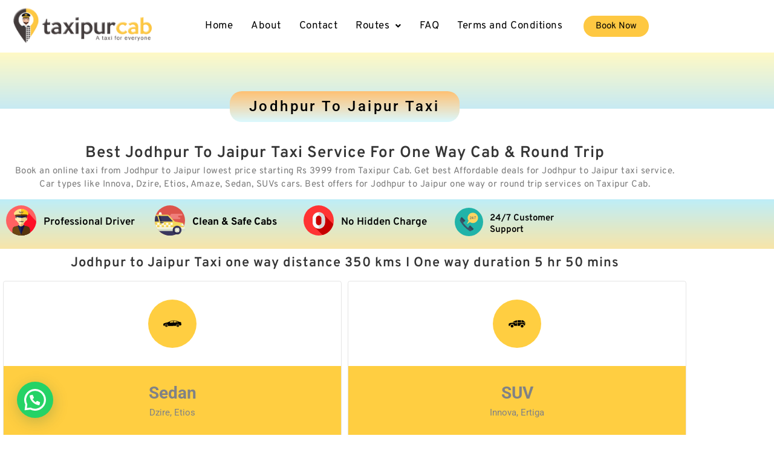

--- FILE ---
content_type: text/html; charset=UTF-8
request_url: https://taxipurcab.com/jodhpur-to-jaipur-taxi/
body_size: 45280
content:
<!DOCTYPE html>
<html lang="en-GB" prefix="og: https://ogp.me/ns#">
<head>
<meta charset="UTF-8">
<meta name="viewport" content="width=device-width, initial-scale=1">
	<link rel="profile" href="https://gmpg.org/xfn/11"> 
		<style>img:is([sizes="auto" i], [sizes^="auto," i]) { contain-intrinsic-size: 3000px 1500px }</style>
	
<!-- Search Engine Optimization by Rank Math - https://rankmath.com/ -->
<title>Book Jodhpur to Jaipur Taxi Starts @ Rs 3999 One Way &amp; Round Trip</title>
<meta name="description" content="Book Jodhpur to Jaipur Taxi @ Lowest Price starting Rs 3999 from Taxipur Cab I Get Best Deals for Jodhpur to Jaipur Cab service I Safe &amp; Comfortable Rides"/>
<meta name="robots" content="follow, index, max-snippet:-1, max-video-preview:-1, max-image-preview:large"/>
<link rel="canonical" href="https://taxipurcab.com/jodhpur-to-jaipur-taxi/" />
<meta property="og:locale" content="en_GB" />
<meta property="og:type" content="article" />
<meta property="og:title" content="Book Jodhpur to Jaipur Taxi Starts @ Rs 3999 One Way &amp; Round Trip" />
<meta property="og:description" content="Book Jodhpur to Jaipur Taxi @ Lowest Price starting Rs 3999 from Taxipur Cab I Get Best Deals for Jodhpur to Jaipur Cab service I Safe &amp; Comfortable Rides" />
<meta property="og:url" content="https://taxipurcab.com/jodhpur-to-jaipur-taxi/" />
<meta property="og:site_name" content="Taxipur Cab" />
<meta property="og:updated_time" content="2022-01-05T21:43:09+05:30" />
<meta property="og:image" content="https://taxipurcab.com/wp-content/uploads/2021/04/ajmer.jpg" />
<meta property="og:image:secure_url" content="https://taxipurcab.com/wp-content/uploads/2021/04/ajmer.jpg" />
<meta property="og:image:width" content="564" />
<meta property="og:image:height" content="425" />
<meta property="og:image:alt" content="Jodhpur to Ajmer Taxi" />
<meta property="og:image:type" content="image/jpeg" />
<meta name="twitter:card" content="summary_large_image" />
<meta name="twitter:title" content="Book Jodhpur to Jaipur Taxi Starts @ Rs 3999 One Way &amp; Round Trip" />
<meta name="twitter:description" content="Book Jodhpur to Jaipur Taxi @ Lowest Price starting Rs 3999 from Taxipur Cab I Get Best Deals for Jodhpur to Jaipur Cab service I Safe &amp; Comfortable Rides" />
<meta name="twitter:image" content="https://taxipurcab.com/wp-content/uploads/2021/04/ajmer.jpg" />
<meta name="twitter:label1" content="Time to read" />
<meta name="twitter:data1" content="8 minutes" />
<!-- /Rank Math WordPress SEO plugin -->

<link rel="alternate" type="application/rss+xml" title="Taxipur Cab &raquo; Feed" href="https://taxipurcab.com/feed/" />
<link rel="alternate" type="application/rss+xml" title="Taxipur Cab &raquo; Comments Feed" href="https://taxipurcab.com/comments/feed/" />
<script>
window._wpemojiSettings = {"baseUrl":"https:\/\/s.w.org\/images\/core\/emoji\/16.0.1\/72x72\/","ext":".png","svgUrl":"https:\/\/s.w.org\/images\/core\/emoji\/16.0.1\/svg\/","svgExt":".svg","source":{"concatemoji":"https:\/\/taxipurcab.com\/wp-includes\/js\/wp-emoji-release.min.js?ver=6.8.3"}};
/*! This file is auto-generated */
!function(s,n){var o,i,e;function c(e){try{var t={supportTests:e,timestamp:(new Date).valueOf()};sessionStorage.setItem(o,JSON.stringify(t))}catch(e){}}function p(e,t,n){e.clearRect(0,0,e.canvas.width,e.canvas.height),e.fillText(t,0,0);var t=new Uint32Array(e.getImageData(0,0,e.canvas.width,e.canvas.height).data),a=(e.clearRect(0,0,e.canvas.width,e.canvas.height),e.fillText(n,0,0),new Uint32Array(e.getImageData(0,0,e.canvas.width,e.canvas.height).data));return t.every(function(e,t){return e===a[t]})}function u(e,t){e.clearRect(0,0,e.canvas.width,e.canvas.height),e.fillText(t,0,0);for(var n=e.getImageData(16,16,1,1),a=0;a<n.data.length;a++)if(0!==n.data[a])return!1;return!0}function f(e,t,n,a){switch(t){case"flag":return n(e,"\ud83c\udff3\ufe0f\u200d\u26a7\ufe0f","\ud83c\udff3\ufe0f\u200b\u26a7\ufe0f")?!1:!n(e,"\ud83c\udde8\ud83c\uddf6","\ud83c\udde8\u200b\ud83c\uddf6")&&!n(e,"\ud83c\udff4\udb40\udc67\udb40\udc62\udb40\udc65\udb40\udc6e\udb40\udc67\udb40\udc7f","\ud83c\udff4\u200b\udb40\udc67\u200b\udb40\udc62\u200b\udb40\udc65\u200b\udb40\udc6e\u200b\udb40\udc67\u200b\udb40\udc7f");case"emoji":return!a(e,"\ud83e\udedf")}return!1}function g(e,t,n,a){var r="undefined"!=typeof WorkerGlobalScope&&self instanceof WorkerGlobalScope?new OffscreenCanvas(300,150):s.createElement("canvas"),o=r.getContext("2d",{willReadFrequently:!0}),i=(o.textBaseline="top",o.font="600 32px Arial",{});return e.forEach(function(e){i[e]=t(o,e,n,a)}),i}function t(e){var t=s.createElement("script");t.src=e,t.defer=!0,s.head.appendChild(t)}"undefined"!=typeof Promise&&(o="wpEmojiSettingsSupports",i=["flag","emoji"],n.supports={everything:!0,everythingExceptFlag:!0},e=new Promise(function(e){s.addEventListener("DOMContentLoaded",e,{once:!0})}),new Promise(function(t){var n=function(){try{var e=JSON.parse(sessionStorage.getItem(o));if("object"==typeof e&&"number"==typeof e.timestamp&&(new Date).valueOf()<e.timestamp+604800&&"object"==typeof e.supportTests)return e.supportTests}catch(e){}return null}();if(!n){if("undefined"!=typeof Worker&&"undefined"!=typeof OffscreenCanvas&&"undefined"!=typeof URL&&URL.createObjectURL&&"undefined"!=typeof Blob)try{var e="postMessage("+g.toString()+"("+[JSON.stringify(i),f.toString(),p.toString(),u.toString()].join(",")+"));",a=new Blob([e],{type:"text/javascript"}),r=new Worker(URL.createObjectURL(a),{name:"wpTestEmojiSupports"});return void(r.onmessage=function(e){c(n=e.data),r.terminate(),t(n)})}catch(e){}c(n=g(i,f,p,u))}t(n)}).then(function(e){for(var t in e)n.supports[t]=e[t],n.supports.everything=n.supports.everything&&n.supports[t],"flag"!==t&&(n.supports.everythingExceptFlag=n.supports.everythingExceptFlag&&n.supports[t]);n.supports.everythingExceptFlag=n.supports.everythingExceptFlag&&!n.supports.flag,n.DOMReady=!1,n.readyCallback=function(){n.DOMReady=!0}}).then(function(){return e}).then(function(){var e;n.supports.everything||(n.readyCallback(),(e=n.source||{}).concatemoji?t(e.concatemoji):e.wpemoji&&e.twemoji&&(t(e.twemoji),t(e.wpemoji)))}))}((window,document),window._wpemojiSettings);
</script>

<link rel='stylesheet' id='astra-theme-css-css' href='https://taxipurcab.com/wp-content/themes/astra/assets/css/minified/style.min.css?ver=4.12.1' media='all' />
<style id='astra-theme-css-inline-css'>
.ast-no-sidebar .entry-content .alignfull {margin-left: calc( -50vw + 50%);margin-right: calc( -50vw + 50%);max-width: 100vw;width: 100vw;}.ast-no-sidebar .entry-content .alignwide {margin-left: calc(-41vw + 50%);margin-right: calc(-41vw + 50%);max-width: unset;width: unset;}.ast-no-sidebar .entry-content .alignfull .alignfull,.ast-no-sidebar .entry-content .alignfull .alignwide,.ast-no-sidebar .entry-content .alignwide .alignfull,.ast-no-sidebar .entry-content .alignwide .alignwide,.ast-no-sidebar .entry-content .wp-block-column .alignfull,.ast-no-sidebar .entry-content .wp-block-column .alignwide{width: 100%;margin-left: auto;margin-right: auto;}.wp-block-gallery,.blocks-gallery-grid {margin: 0;}.wp-block-separator {max-width: 100px;}.wp-block-separator.is-style-wide,.wp-block-separator.is-style-dots {max-width: none;}.entry-content .has-2-columns .wp-block-column:first-child {padding-right: 10px;}.entry-content .has-2-columns .wp-block-column:last-child {padding-left: 10px;}@media (max-width: 782px) {.entry-content .wp-block-columns .wp-block-column {flex-basis: 100%;}.entry-content .has-2-columns .wp-block-column:first-child {padding-right: 0;}.entry-content .has-2-columns .wp-block-column:last-child {padding-left: 0;}}body .entry-content .wp-block-latest-posts {margin-left: 0;}body .entry-content .wp-block-latest-posts li {list-style: none;}.ast-no-sidebar .ast-container .entry-content .wp-block-latest-posts {margin-left: 0;}.ast-header-break-point .entry-content .alignwide {margin-left: auto;margin-right: auto;}.entry-content .blocks-gallery-item img {margin-bottom: auto;}.wp-block-pullquote {border-top: 4px solid #555d66;border-bottom: 4px solid #555d66;color: #40464d;}:root{--ast-post-nav-space:0;--ast-container-default-xlg-padding:6.67em;--ast-container-default-lg-padding:5.67em;--ast-container-default-slg-padding:4.34em;--ast-container-default-md-padding:3.34em;--ast-container-default-sm-padding:6.67em;--ast-container-default-xs-padding:2.4em;--ast-container-default-xxs-padding:1.4em;--ast-code-block-background:#EEEEEE;--ast-comment-inputs-background:#FAFAFA;--ast-normal-container-width:1200px;--ast-narrow-container-width:750px;--ast-blog-title-font-weight:normal;--ast-blog-meta-weight:inherit;--ast-global-color-primary:var(--ast-global-color-5);--ast-global-color-secondary:var(--ast-global-color-4);--ast-global-color-alternate-background:var(--ast-global-color-7);--ast-global-color-subtle-background:var(--ast-global-color-6);--ast-bg-style-guide:var( --ast-global-color-secondary,--ast-global-color-5 );--ast-shadow-style-guide:0px 0px 4px 0 #00000057;--ast-global-dark-bg-style:#fff;--ast-global-dark-lfs:#fbfbfb;--ast-widget-bg-color:#fafafa;--ast-wc-container-head-bg-color:#fbfbfb;--ast-title-layout-bg:#eeeeee;--ast-search-border-color:#e7e7e7;--ast-lifter-hover-bg:#e6e6e6;--ast-gallery-block-color:#000;--srfm-color-input-label:var(--ast-global-color-2);}html{font-size:93.75%;}a,.page-title{color:var(--ast-global-color-0);}a:hover,a:focus{color:#000000;}body,button,input,select,textarea,.ast-button,.ast-custom-button{font-family:-apple-system,BlinkMacSystemFont,Segoe UI,Roboto,Oxygen-Sans,Ubuntu,Cantarell,Helvetica Neue,sans-serif;font-weight:inherit;font-size:15px;font-size:1rem;line-height:var(--ast-body-line-height,1.65em);}blockquote{color:var(--ast-global-color-3);}.ast-site-identity .site-title a{color:var(--ast-global-color-2);}.site-title{font-size:35px;font-size:2.3333333333333rem;display:none;}header .custom-logo-link img{max-width:221px;width:221px;}.astra-logo-svg{width:221px;}.site-header .site-description{font-size:15px;font-size:1rem;display:none;}.entry-title{font-size:26px;font-size:1.7333333333333rem;}.archive .ast-article-post .ast-article-inner,.blog .ast-article-post .ast-article-inner,.archive .ast-article-post .ast-article-inner:hover,.blog .ast-article-post .ast-article-inner:hover{overflow:hidden;}h1,.entry-content :where(h1){font-size:40px;font-size:2.6666666666667rem;line-height:1.4em;}h2,.entry-content :where(h2){font-size:32px;font-size:2.1333333333333rem;line-height:1.3em;}h3,.entry-content :where(h3){font-size:26px;font-size:1.7333333333333rem;line-height:1.3em;}h4,.entry-content :where(h4){font-size:24px;font-size:1.6rem;line-height:1.2em;}h5,.entry-content :where(h5){font-size:20px;font-size:1.3333333333333rem;line-height:1.2em;}h6,.entry-content :where(h6){font-size:16px;font-size:1.0666666666667rem;line-height:1.25em;}::selection{background-color:#dd9933;color:#000000;}body,h1,h2,h3,h4,h5,h6,.entry-title a,.entry-content :where(h1,h2,h3,h4,h5,h6){color:var(--ast-global-color-3);}.tagcloud a:hover,.tagcloud a:focus,.tagcloud a.current-item{color:#ffffff;border-color:var(--ast-global-color-0);background-color:var(--ast-global-color-0);}input:focus,input[type="text"]:focus,input[type="email"]:focus,input[type="url"]:focus,input[type="password"]:focus,input[type="reset"]:focus,input[type="search"]:focus,textarea:focus{border-color:var(--ast-global-color-0);}input[type="radio"]:checked,input[type=reset],input[type="checkbox"]:checked,input[type="checkbox"]:hover:checked,input[type="checkbox"]:focus:checked,input[type=range]::-webkit-slider-thumb{border-color:var(--ast-global-color-0);background-color:var(--ast-global-color-0);box-shadow:none;}.site-footer a:hover + .post-count,.site-footer a:focus + .post-count{background:var(--ast-global-color-0);border-color:var(--ast-global-color-0);}.single .nav-links .nav-previous,.single .nav-links .nav-next{color:var(--ast-global-color-0);}.entry-meta,.entry-meta *{line-height:1.45;color:var(--ast-global-color-0);}.entry-meta a:not(.ast-button):hover,.entry-meta a:not(.ast-button):hover *,.entry-meta a:not(.ast-button):focus,.entry-meta a:not(.ast-button):focus *,.page-links > .page-link,.page-links .page-link:hover,.post-navigation a:hover{color:#000000;}#cat option,.secondary .calendar_wrap thead a,.secondary .calendar_wrap thead a:visited{color:var(--ast-global-color-0);}.secondary .calendar_wrap #today,.ast-progress-val span{background:var(--ast-global-color-0);}.secondary a:hover + .post-count,.secondary a:focus + .post-count{background:var(--ast-global-color-0);border-color:var(--ast-global-color-0);}.calendar_wrap #today > a{color:#ffffff;}.page-links .page-link,.single .post-navigation a{color:var(--ast-global-color-0);}.ast-search-menu-icon .search-form button.search-submit{padding:0 4px;}.ast-search-menu-icon form.search-form{padding-right:0;}.ast-header-search .ast-search-menu-icon.ast-dropdown-active .search-form,.ast-header-search .ast-search-menu-icon.ast-dropdown-active .search-field:focus{transition:all 0.2s;}.search-form input.search-field:focus{outline:none;}.widget-title,.widget .wp-block-heading{font-size:21px;font-size:1.4rem;color:var(--ast-global-color-3);}.ast-search-menu-icon.slide-search a:focus-visible:focus-visible,.astra-search-icon:focus-visible,#close:focus-visible,a:focus-visible,.ast-menu-toggle:focus-visible,.site .skip-link:focus-visible,.wp-block-loginout input:focus-visible,.wp-block-search.wp-block-search__button-inside .wp-block-search__inside-wrapper,.ast-header-navigation-arrow:focus-visible,.ast-orders-table__row .ast-orders-table__cell:focus-visible,a#ast-apply-coupon:focus-visible,#ast-apply-coupon:focus-visible,#close:focus-visible,.button.search-submit:focus-visible,#search_submit:focus,.normal-search:focus-visible,.ast-header-account-wrap:focus-visible,.astra-cart-drawer-close:focus,.ast-single-variation:focus,.ast-button:focus,.ast-builder-button-wrap:has(.ast-custom-button-link:focus),.ast-builder-button-wrap .ast-custom-button-link:focus{outline-style:dotted;outline-color:inherit;outline-width:thin;}input:focus,input[type="text"]:focus,input[type="email"]:focus,input[type="url"]:focus,input[type="password"]:focus,input[type="reset"]:focus,input[type="search"]:focus,input[type="number"]:focus,textarea:focus,.wp-block-search__input:focus,[data-section="section-header-mobile-trigger"] .ast-button-wrap .ast-mobile-menu-trigger-minimal:focus,.ast-mobile-popup-drawer.active .menu-toggle-close:focus,#ast-scroll-top:focus,#coupon_code:focus,#ast-coupon-code:focus{border-style:dotted;border-color:inherit;border-width:thin;}input{outline:none;}.main-header-menu .menu-link,.ast-header-custom-item a{color:var(--ast-global-color-3);}.main-header-menu .menu-item:hover > .menu-link,.main-header-menu .menu-item:hover > .ast-menu-toggle,.main-header-menu .ast-masthead-custom-menu-items a:hover,.main-header-menu .menu-item.focus > .menu-link,.main-header-menu .menu-item.focus > .ast-menu-toggle,.main-header-menu .current-menu-item > .menu-link,.main-header-menu .current-menu-ancestor > .menu-link,.main-header-menu .current-menu-item > .ast-menu-toggle,.main-header-menu .current-menu-ancestor > .ast-menu-toggle{color:var(--ast-global-color-0);}.header-main-layout-3 .ast-main-header-bar-alignment{margin-right:auto;}.header-main-layout-2 .site-header-section-left .ast-site-identity{text-align:left;}.site-logo-img img{ transition:all 0.2s linear;}body .ast-oembed-container *{position:absolute;top:0;width:100%;height:100%;left:0;}body .wp-block-embed-pocket-casts .ast-oembed-container *{position:unset;}.ast-header-break-point .ast-mobile-menu-buttons-minimal.menu-toggle{background:transparent;color:#dd9933;}.ast-header-break-point .ast-mobile-menu-buttons-outline.menu-toggle{background:transparent;border:1px solid #dd9933;color:#dd9933;}.ast-header-break-point .ast-mobile-menu-buttons-fill.menu-toggle{background:#dd9933;}.ast-single-post-featured-section + article {margin-top: 2em;}.site-content .ast-single-post-featured-section img {width: 100%;overflow: hidden;object-fit: cover;}.site > .ast-single-related-posts-container {margin-top: 0;}@media (min-width: 922px) {.ast-desktop .ast-container--narrow {max-width: var(--ast-narrow-container-width);margin: 0 auto;}}.ast-page-builder-template .hentry {margin: 0;}.ast-page-builder-template .site-content > .ast-container {max-width: 100%;padding: 0;}.ast-page-builder-template .site .site-content #primary {padding: 0;margin: 0;}.ast-page-builder-template .no-results {text-align: center;margin: 4em auto;}.ast-page-builder-template .ast-pagination {padding: 2em;}.ast-page-builder-template .entry-header.ast-no-title.ast-no-thumbnail {margin-top: 0;}.ast-page-builder-template .entry-header.ast-header-without-markup {margin-top: 0;margin-bottom: 0;}.ast-page-builder-template .entry-header.ast-no-title.ast-no-meta {margin-bottom: 0;}.ast-page-builder-template.single .post-navigation {padding-bottom: 2em;}.ast-page-builder-template.single-post .site-content > .ast-container {max-width: 100%;}.ast-page-builder-template .entry-header {margin-top: 4em;margin-left: auto;margin-right: auto;padding-left: 20px;padding-right: 20px;}.single.ast-page-builder-template .entry-header {padding-left: 20px;padding-right: 20px;}.ast-page-builder-template .ast-archive-description {margin: 4em auto 0;padding-left: 20px;padding-right: 20px;}.ast-page-builder-template.ast-no-sidebar .entry-content .alignwide {margin-left: 0;margin-right: 0;}.footer-adv .footer-adv-overlay{border-top-style:solid;border-top-color:#7a7a7a;}.wp-block-buttons.aligncenter{justify-content:center;}@media (max-width:921px){.ast-theme-transparent-header #primary,.ast-theme-transparent-header #secondary{padding:0;}}@media (max-width:921px){.ast-plain-container.ast-no-sidebar #primary{padding:0;}}.ast-plain-container.ast-no-sidebar #primary{margin-top:0;margin-bottom:0;}@media (min-width:1200px){.wp-block-group .has-background{padding:20px;}}@media (min-width:1200px){.ast-plain-container.ast-no-sidebar .entry-content .alignwide .wp-block-cover__inner-container,.ast-plain-container.ast-no-sidebar .entry-content .alignfull .wp-block-cover__inner-container{width:1240px;}}@media (min-width:1200px){.wp-block-cover-image.alignwide .wp-block-cover__inner-container,.wp-block-cover.alignwide .wp-block-cover__inner-container,.wp-block-cover-image.alignfull .wp-block-cover__inner-container,.wp-block-cover.alignfull .wp-block-cover__inner-container{width:100%;}}.wp-block-columns{margin-bottom:unset;}.wp-block-image.size-full{margin:2rem 0;}.wp-block-separator.has-background{padding:0;}.wp-block-gallery{margin-bottom:1.6em;}.wp-block-group{padding-top:4em;padding-bottom:4em;}.wp-block-group__inner-container .wp-block-columns:last-child,.wp-block-group__inner-container :last-child,.wp-block-table table{margin-bottom:0;}.blocks-gallery-grid{width:100%;}.wp-block-navigation-link__content{padding:5px 0;}.wp-block-group .wp-block-group .has-text-align-center,.wp-block-group .wp-block-column .has-text-align-center{max-width:100%;}.has-text-align-center{margin:0 auto;}@media (min-width:1200px){.wp-block-cover__inner-container,.alignwide .wp-block-group__inner-container,.alignfull .wp-block-group__inner-container{max-width:1200px;margin:0 auto;}.wp-block-group.alignnone,.wp-block-group.aligncenter,.wp-block-group.alignleft,.wp-block-group.alignright,.wp-block-group.alignwide,.wp-block-columns.alignwide{margin:2rem 0 1rem 0;}}@media (max-width:1200px){.wp-block-group{padding:3em;}.wp-block-group .wp-block-group{padding:1.5em;}.wp-block-columns,.wp-block-column{margin:1rem 0;}}@media (min-width:921px){.wp-block-columns .wp-block-group{padding:2em;}}@media (max-width:544px){.wp-block-cover-image .wp-block-cover__inner-container,.wp-block-cover .wp-block-cover__inner-container{width:unset;}.wp-block-cover,.wp-block-cover-image{padding:2em 0;}.wp-block-group,.wp-block-cover{padding:2em;}.wp-block-media-text__media img,.wp-block-media-text__media video{width:unset;max-width:100%;}.wp-block-media-text.has-background .wp-block-media-text__content{padding:1em;}}.wp-block-image.aligncenter{margin-left:auto;margin-right:auto;}.wp-block-table.aligncenter{margin-left:auto;margin-right:auto;}@media (min-width:544px){.entry-content .wp-block-media-text.has-media-on-the-right .wp-block-media-text__content{padding:0 8% 0 0;}.entry-content .wp-block-media-text .wp-block-media-text__content{padding:0 0 0 8%;}.ast-plain-container .site-content .entry-content .has-custom-content-position.is-position-bottom-left > *,.ast-plain-container .site-content .entry-content .has-custom-content-position.is-position-bottom-right > *,.ast-plain-container .site-content .entry-content .has-custom-content-position.is-position-top-left > *,.ast-plain-container .site-content .entry-content .has-custom-content-position.is-position-top-right > *,.ast-plain-container .site-content .entry-content .has-custom-content-position.is-position-center-right > *,.ast-plain-container .site-content .entry-content .has-custom-content-position.is-position-center-left > *{margin:0;}}@media (max-width:544px){.entry-content .wp-block-media-text .wp-block-media-text__content{padding:8% 0;}.wp-block-media-text .wp-block-media-text__media img{width:auto;max-width:100%;}}.wp-block-buttons .wp-block-button.is-style-outline .wp-block-button__link.wp-element-button,.ast-outline-button,.wp-block-uagb-buttons-child .uagb-buttons-repeater.ast-outline-button{border-top-width:2px;border-right-width:2px;border-bottom-width:2px;border-left-width:2px;font-family:inherit;font-weight:inherit;line-height:1em;}.wp-block-button .wp-block-button__link.wp-element-button.is-style-outline:not(.has-background),.wp-block-button.is-style-outline>.wp-block-button__link.wp-element-button:not(.has-background),.ast-outline-button{background-color:transparent;}.entry-content[data-ast-blocks-layout] > figure{margin-bottom:1em;}@media (max-width:921px){.ast-left-sidebar #content > .ast-container{display:flex;flex-direction:column-reverse;width:100%;}.ast-separate-container .ast-article-post,.ast-separate-container .ast-article-single{padding:1.5em 2.14em;}.ast-author-box img.avatar{margin:20px 0 0 0;}}@media (min-width:922px){.ast-separate-container.ast-right-sidebar #primary,.ast-separate-container.ast-left-sidebar #primary{border:0;}.search-no-results.ast-separate-container #primary{margin-bottom:4em;}}.wp-block-button .wp-block-button__link{color:#000000;}.wp-block-button .wp-block-button__link:hover,.wp-block-button .wp-block-button__link:focus{color:#ffffff;background-color:#000000;border-color:#000000;}.elementor-widget-heading h1.elementor-heading-title{line-height:1.4em;}.elementor-widget-heading h2.elementor-heading-title{line-height:1.3em;}.elementor-widget-heading h3.elementor-heading-title{line-height:1.3em;}.elementor-widget-heading h4.elementor-heading-title{line-height:1.2em;}.elementor-widget-heading h5.elementor-heading-title{line-height:1.2em;}.elementor-widget-heading h6.elementor-heading-title{line-height:1.25em;}.wp-block-button .wp-block-button__link{border-top-width:0;border-right-width:0;border-left-width:0;border-bottom-width:0;border-color:#dd9933;background-color:#dd9933;color:#000000;font-family:inherit;font-weight:inherit;line-height:1em;padding-top:10px;padding-right:40px;padding-bottom:10px;padding-left:40px;}.menu-toggle,button,.ast-button,.ast-custom-button,.button,input#submit,input[type="button"],input[type="submit"],input[type="reset"]{border-style:solid;border-top-width:0;border-right-width:0;border-left-width:0;border-bottom-width:0;color:#000000;border-color:#dd9933;background-color:#dd9933;padding-top:10px;padding-right:40px;padding-bottom:10px;padding-left:40px;font-family:inherit;font-weight:inherit;line-height:1em;}button:focus,.menu-toggle:hover,button:hover,.ast-button:hover,.ast-custom-button:hover .button:hover,.ast-custom-button:hover ,input[type=reset]:hover,input[type=reset]:focus,input#submit:hover,input#submit:focus,input[type="button"]:hover,input[type="button"]:focus,input[type="submit"]:hover,input[type="submit"]:focus{color:#ffffff;background-color:#000000;border-color:#000000;}@media (max-width:921px){.ast-mobile-header-stack .main-header-bar .ast-search-menu-icon{display:inline-block;}.ast-header-break-point.ast-header-custom-item-outside .ast-mobile-header-stack .main-header-bar .ast-search-icon{margin:0;}.ast-comment-avatar-wrap img{max-width:2.5em;}.ast-comment-meta{padding:0 1.8888em 1.3333em;}.ast-separate-container .ast-comment-list li.depth-1{padding:1.5em 2.14em;}.ast-separate-container .comment-respond{padding:2em 2.14em;}}@media (min-width:544px){.ast-container{max-width:100%;}}@media (max-width:544px){.ast-separate-container .ast-article-post,.ast-separate-container .ast-article-single,.ast-separate-container .comments-title,.ast-separate-container .ast-archive-description{padding:1.5em 1em;}.ast-separate-container #content .ast-container{padding-left:0.54em;padding-right:0.54em;}.ast-separate-container .ast-comment-list .bypostauthor{padding:.5em;}.ast-search-menu-icon.ast-dropdown-active .search-field{width:170px;}.site-branding img,.site-header .site-logo-img .custom-logo-link img{max-width:100%;}} #ast-mobile-header .ast-site-header-cart-li a{pointer-events:none;}.ast-no-sidebar.ast-separate-container .entry-content .alignfull {margin-left: -6.67em;margin-right: -6.67em;width: auto;}@media (max-width: 1200px) {.ast-no-sidebar.ast-separate-container .entry-content .alignfull {margin-left: -2.4em;margin-right: -2.4em;}}@media (max-width: 768px) {.ast-no-sidebar.ast-separate-container .entry-content .alignfull {margin-left: -2.14em;margin-right: -2.14em;}}@media (max-width: 544px) {.ast-no-sidebar.ast-separate-container .entry-content .alignfull {margin-left: -1em;margin-right: -1em;}}.ast-no-sidebar.ast-separate-container .entry-content .alignwide {margin-left: -20px;margin-right: -20px;}.ast-no-sidebar.ast-separate-container .entry-content .wp-block-column .alignfull,.ast-no-sidebar.ast-separate-container .entry-content .wp-block-column .alignwide {margin-left: auto;margin-right: auto;width: 100%;}@media (max-width:921px){.site-title{display:none;}.site-header .site-description{display:none;}h1,.entry-content :where(h1){font-size:30px;}h2,.entry-content :where(h2){font-size:25px;}h3,.entry-content :where(h3){font-size:20px;}}@media (max-width:544px){.site-title{display:none;}.site-header .site-description{display:none;}h1,.entry-content :where(h1){font-size:30px;}h2,.entry-content :where(h2){font-size:25px;}h3,.entry-content :where(h3){font-size:20px;}}@media (max-width:921px){html{font-size:85.5%;}}@media (max-width:544px){html{font-size:85.5%;}}@media (min-width:922px){.ast-container{max-width:1240px;}}@font-face {font-family: "Astra";src: url(https://taxipurcab.com/wp-content/themes/astra/assets/fonts/astra.woff) format("woff"),url(https://taxipurcab.com/wp-content/themes/astra/assets/fonts/astra.ttf) format("truetype"),url(https://taxipurcab.com/wp-content/themes/astra/assets/fonts/astra.svg#astra) format("svg");font-weight: normal;font-style: normal;font-display: fallback;}@media (max-width:921px) {.main-header-bar .main-header-bar-navigation{display:none;}}.ast-desktop .main-header-menu.submenu-with-border .sub-menu,.ast-desktop .main-header-menu.submenu-with-border .astra-full-megamenu-wrapper{border-color:#dd9933;}.ast-desktop .main-header-menu.submenu-with-border .sub-menu{border-top-width:2px;border-style:solid;}.ast-desktop .main-header-menu.submenu-with-border .sub-menu .sub-menu{top:-2px;}.ast-desktop .main-header-menu.submenu-with-border .sub-menu .menu-link,.ast-desktop .main-header-menu.submenu-with-border .children .menu-link{border-bottom-width:0px;border-style:solid;border-color:#eaeaea;}@media (min-width:922px){.main-header-menu .sub-menu .menu-item.ast-left-align-sub-menu:hover > .sub-menu,.main-header-menu .sub-menu .menu-item.ast-left-align-sub-menu.focus > .sub-menu{margin-left:-0px;}}.ast-small-footer{border-top-style:solid;border-top-width:1px;border-top-color:#143d59;}.ast-small-footer-wrap{text-align:center;}.site .comments-area{padding-bottom:3em;}.ast-header-break-point.ast-header-custom-item-inside .main-header-bar .main-header-bar-navigation .ast-search-icon {display: none;}.ast-header-break-point.ast-header-custom-item-inside .main-header-bar .ast-search-menu-icon .search-form {padding: 0;display: block;overflow: hidden;}.ast-header-break-point .ast-header-custom-item .widget:last-child {margin-bottom: 1em;}.ast-header-custom-item .widget {margin: 0.5em;display: inline-block;vertical-align: middle;}.ast-header-custom-item .widget p {margin-bottom: 0;}.ast-header-custom-item .widget li {width: auto;}.ast-header-custom-item-inside .button-custom-menu-item .menu-link {display: none;}.ast-header-custom-item-inside.ast-header-break-point .button-custom-menu-item .ast-custom-button-link {display: none;}.ast-header-custom-item-inside.ast-header-break-point .button-custom-menu-item .menu-link {display: block;}.ast-header-break-point.ast-header-custom-item-outside .main-header-bar .ast-search-icon {margin-right: 1em;}.ast-header-break-point.ast-header-custom-item-inside .main-header-bar .ast-search-menu-icon .search-field,.ast-header-break-point.ast-header-custom-item-inside .main-header-bar .ast-search-menu-icon.ast-inline-search .search-field {width: 100%;padding-right: 5.5em;}.ast-header-break-point.ast-header-custom-item-inside .main-header-bar .ast-search-menu-icon .search-submit {display: block;position: absolute;height: 100%;top: 0;right: 0;padding: 0 1em;border-radius: 0;}.ast-header-break-point .ast-header-custom-item .ast-masthead-custom-menu-items {padding-left: 20px;padding-right: 20px;margin-bottom: 1em;margin-top: 1em;}.ast-header-custom-item-inside.ast-header-break-point .button-custom-menu-item {padding-left: 0;padding-right: 0;margin-top: 0;margin-bottom: 0;}.astra-icon-down_arrow::after {content: "\e900";font-family: Astra;}.astra-icon-close::after {content: "\e5cd";font-family: Astra;}.astra-icon-drag_handle::after {content: "\e25d";font-family: Astra;}.astra-icon-format_align_justify::after {content: "\e235";font-family: Astra;}.astra-icon-menu::after {content: "\e5d2";font-family: Astra;}.astra-icon-reorder::after {content: "\e8fe";font-family: Astra;}.astra-icon-search::after {content: "\e8b6";font-family: Astra;}.astra-icon-zoom_in::after {content: "\e56b";font-family: Astra;}.astra-icon-check-circle::after {content: "\e901";font-family: Astra;}.astra-icon-shopping-cart::after {content: "\f07a";font-family: Astra;}.astra-icon-shopping-bag::after {content: "\f290";font-family: Astra;}.astra-icon-shopping-basket::after {content: "\f291";font-family: Astra;}.astra-icon-circle-o::after {content: "\e903";font-family: Astra;}.astra-icon-certificate::after {content: "\e902";font-family: Astra;}blockquote {padding: 1.2em;}:root .has-ast-global-color-0-color{color:var(--ast-global-color-0);}:root .has-ast-global-color-0-background-color{background-color:var(--ast-global-color-0);}:root .wp-block-button .has-ast-global-color-0-color{color:var(--ast-global-color-0);}:root .wp-block-button .has-ast-global-color-0-background-color{background-color:var(--ast-global-color-0);}:root .has-ast-global-color-1-color{color:var(--ast-global-color-1);}:root .has-ast-global-color-1-background-color{background-color:var(--ast-global-color-1);}:root .wp-block-button .has-ast-global-color-1-color{color:var(--ast-global-color-1);}:root .wp-block-button .has-ast-global-color-1-background-color{background-color:var(--ast-global-color-1);}:root .has-ast-global-color-2-color{color:var(--ast-global-color-2);}:root .has-ast-global-color-2-background-color{background-color:var(--ast-global-color-2);}:root .wp-block-button .has-ast-global-color-2-color{color:var(--ast-global-color-2);}:root .wp-block-button .has-ast-global-color-2-background-color{background-color:var(--ast-global-color-2);}:root .has-ast-global-color-3-color{color:var(--ast-global-color-3);}:root .has-ast-global-color-3-background-color{background-color:var(--ast-global-color-3);}:root .wp-block-button .has-ast-global-color-3-color{color:var(--ast-global-color-3);}:root .wp-block-button .has-ast-global-color-3-background-color{background-color:var(--ast-global-color-3);}:root .has-ast-global-color-4-color{color:var(--ast-global-color-4);}:root .has-ast-global-color-4-background-color{background-color:var(--ast-global-color-4);}:root .wp-block-button .has-ast-global-color-4-color{color:var(--ast-global-color-4);}:root .wp-block-button .has-ast-global-color-4-background-color{background-color:var(--ast-global-color-4);}:root .has-ast-global-color-5-color{color:var(--ast-global-color-5);}:root .has-ast-global-color-5-background-color{background-color:var(--ast-global-color-5);}:root .wp-block-button .has-ast-global-color-5-color{color:var(--ast-global-color-5);}:root .wp-block-button .has-ast-global-color-5-background-color{background-color:var(--ast-global-color-5);}:root .has-ast-global-color-6-color{color:var(--ast-global-color-6);}:root .has-ast-global-color-6-background-color{background-color:var(--ast-global-color-6);}:root .wp-block-button .has-ast-global-color-6-color{color:var(--ast-global-color-6);}:root .wp-block-button .has-ast-global-color-6-background-color{background-color:var(--ast-global-color-6);}:root .has-ast-global-color-7-color{color:var(--ast-global-color-7);}:root .has-ast-global-color-7-background-color{background-color:var(--ast-global-color-7);}:root .wp-block-button .has-ast-global-color-7-color{color:var(--ast-global-color-7);}:root .wp-block-button .has-ast-global-color-7-background-color{background-color:var(--ast-global-color-7);}:root .has-ast-global-color-8-color{color:var(--ast-global-color-8);}:root .has-ast-global-color-8-background-color{background-color:var(--ast-global-color-8);}:root .wp-block-button .has-ast-global-color-8-color{color:var(--ast-global-color-8);}:root .wp-block-button .has-ast-global-color-8-background-color{background-color:var(--ast-global-color-8);}:root{--ast-global-color-0:#0170B9;--ast-global-color-1:#3a3a3a;--ast-global-color-2:#3a3a3a;--ast-global-color-3:#4B4F58;--ast-global-color-4:#F5F5F5;--ast-global-color-5:#FFFFFF;--ast-global-color-6:#E5E5E5;--ast-global-color-7:#424242;--ast-global-color-8:#000000;}:root {--ast-border-color : #dddddd;}#masthead .ast-container,.ast-header-breadcrumb .ast-container{max-width:100%;padding-left:35px;padding-right:35px;}@media (max-width:921px){#masthead .ast-container,.ast-header-breadcrumb .ast-container{padding-left:20px;padding-right:20px;}}.ast-header-break-point.ast-header-custom-item-inside .main-header-bar .main-header-bar-navigation .ast-search-icon {display: none;}.ast-header-break-point.ast-header-custom-item-inside .main-header-bar .ast-search-menu-icon .search-form {padding: 0;display: block;overflow: hidden;}.ast-header-break-point .ast-header-custom-item .widget:last-child {margin-bottom: 1em;}.ast-header-custom-item .widget {margin: 0.5em;display: inline-block;vertical-align: middle;}.ast-header-custom-item .widget p {margin-bottom: 0;}.ast-header-custom-item .widget li {width: auto;}.ast-header-custom-item-inside .button-custom-menu-item .menu-link {display: none;}.ast-header-custom-item-inside.ast-header-break-point .button-custom-menu-item .ast-custom-button-link {display: none;}.ast-header-custom-item-inside.ast-header-break-point .button-custom-menu-item .menu-link {display: block;}.ast-header-break-point.ast-header-custom-item-outside .main-header-bar .ast-search-icon {margin-right: 1em;}.ast-header-break-point.ast-header-custom-item-inside .main-header-bar .ast-search-menu-icon .search-field,.ast-header-break-point.ast-header-custom-item-inside .main-header-bar .ast-search-menu-icon.ast-inline-search .search-field {width: 100%;padding-right: 5.5em;}.ast-header-break-point.ast-header-custom-item-inside .main-header-bar .ast-search-menu-icon .search-submit {display: block;position: absolute;height: 100%;top: 0;right: 0;padding: 0 1em;border-radius: 0;}.ast-header-break-point .ast-header-custom-item .ast-masthead-custom-menu-items {padding-left: 20px;padding-right: 20px;margin-bottom: 1em;margin-top: 1em;}.ast-header-custom-item-inside.ast-header-break-point .button-custom-menu-item {padding-left: 0;padding-right: 0;margin-top: 0;margin-bottom: 0;}.astra-icon-down_arrow::after {content: "\e900";font-family: Astra;}.astra-icon-close::after {content: "\e5cd";font-family: Astra;}.astra-icon-drag_handle::after {content: "\e25d";font-family: Astra;}.astra-icon-format_align_justify::after {content: "\e235";font-family: Astra;}.astra-icon-menu::after {content: "\e5d2";font-family: Astra;}.astra-icon-reorder::after {content: "\e8fe";font-family: Astra;}.astra-icon-search::after {content: "\e8b6";font-family: Astra;}.astra-icon-zoom_in::after {content: "\e56b";font-family: Astra;}.astra-icon-check-circle::after {content: "\e901";font-family: Astra;}.astra-icon-shopping-cart::after {content: "\f07a";font-family: Astra;}.astra-icon-shopping-bag::after {content: "\f290";font-family: Astra;}.astra-icon-shopping-basket::after {content: "\f291";font-family: Astra;}.astra-icon-circle-o::after {content: "\e903";font-family: Astra;}.astra-icon-certificate::after {content: "\e902";font-family: Astra;}blockquote {padding: 1.2em;}:root .has-ast-global-color-0-color{color:var(--ast-global-color-0);}:root .has-ast-global-color-0-background-color{background-color:var(--ast-global-color-0);}:root .wp-block-button .has-ast-global-color-0-color{color:var(--ast-global-color-0);}:root .wp-block-button .has-ast-global-color-0-background-color{background-color:var(--ast-global-color-0);}:root .has-ast-global-color-1-color{color:var(--ast-global-color-1);}:root .has-ast-global-color-1-background-color{background-color:var(--ast-global-color-1);}:root .wp-block-button .has-ast-global-color-1-color{color:var(--ast-global-color-1);}:root .wp-block-button .has-ast-global-color-1-background-color{background-color:var(--ast-global-color-1);}:root .has-ast-global-color-2-color{color:var(--ast-global-color-2);}:root .has-ast-global-color-2-background-color{background-color:var(--ast-global-color-2);}:root .wp-block-button .has-ast-global-color-2-color{color:var(--ast-global-color-2);}:root .wp-block-button .has-ast-global-color-2-background-color{background-color:var(--ast-global-color-2);}:root .has-ast-global-color-3-color{color:var(--ast-global-color-3);}:root .has-ast-global-color-3-background-color{background-color:var(--ast-global-color-3);}:root .wp-block-button .has-ast-global-color-3-color{color:var(--ast-global-color-3);}:root .wp-block-button .has-ast-global-color-3-background-color{background-color:var(--ast-global-color-3);}:root .has-ast-global-color-4-color{color:var(--ast-global-color-4);}:root .has-ast-global-color-4-background-color{background-color:var(--ast-global-color-4);}:root .wp-block-button .has-ast-global-color-4-color{color:var(--ast-global-color-4);}:root .wp-block-button .has-ast-global-color-4-background-color{background-color:var(--ast-global-color-4);}:root .has-ast-global-color-5-color{color:var(--ast-global-color-5);}:root .has-ast-global-color-5-background-color{background-color:var(--ast-global-color-5);}:root .wp-block-button .has-ast-global-color-5-color{color:var(--ast-global-color-5);}:root .wp-block-button .has-ast-global-color-5-background-color{background-color:var(--ast-global-color-5);}:root .has-ast-global-color-6-color{color:var(--ast-global-color-6);}:root .has-ast-global-color-6-background-color{background-color:var(--ast-global-color-6);}:root .wp-block-button .has-ast-global-color-6-color{color:var(--ast-global-color-6);}:root .wp-block-button .has-ast-global-color-6-background-color{background-color:var(--ast-global-color-6);}:root .has-ast-global-color-7-color{color:var(--ast-global-color-7);}:root .has-ast-global-color-7-background-color{background-color:var(--ast-global-color-7);}:root .wp-block-button .has-ast-global-color-7-color{color:var(--ast-global-color-7);}:root .wp-block-button .has-ast-global-color-7-background-color{background-color:var(--ast-global-color-7);}:root .has-ast-global-color-8-color{color:var(--ast-global-color-8);}:root .has-ast-global-color-8-background-color{background-color:var(--ast-global-color-8);}:root .wp-block-button .has-ast-global-color-8-color{color:var(--ast-global-color-8);}:root .wp-block-button .has-ast-global-color-8-background-color{background-color:var(--ast-global-color-8);}:root{--ast-global-color-0:#0170B9;--ast-global-color-1:#3a3a3a;--ast-global-color-2:#3a3a3a;--ast-global-color-3:#4B4F58;--ast-global-color-4:#F5F5F5;--ast-global-color-5:#FFFFFF;--ast-global-color-6:#E5E5E5;--ast-global-color-7:#424242;--ast-global-color-8:#000000;}:root {--ast-border-color : #dddddd;}#masthead .ast-container,.ast-header-breadcrumb .ast-container{max-width:100%;padding-left:35px;padding-right:35px;}@media (max-width:921px){#masthead .ast-container,.ast-header-breadcrumb .ast-container{padding-left:20px;padding-right:20px;}}.ast-single-entry-banner {-js-display: flex;display: flex;flex-direction: column;justify-content: center;text-align: center;position: relative;background: var(--ast-title-layout-bg);}.ast-single-entry-banner[data-banner-layout="layout-1"] {max-width: 1200px;background: inherit;padding: 20px 0;}.ast-single-entry-banner[data-banner-width-type="custom"] {margin: 0 auto;width: 100%;}.ast-single-entry-banner + .site-content .entry-header {margin-bottom: 0;}.site .ast-author-avatar {--ast-author-avatar-size: ;}a.ast-underline-text {text-decoration: underline;}.ast-container > .ast-terms-link {position: relative;display: block;}a.ast-button.ast-badge-tax {padding: 4px 8px;border-radius: 3px;font-size: inherit;}header.entry-header{text-align:left;}header.entry-header > *:not(:last-child){margin-bottom:10px;}@media (max-width:921px){header.entry-header{text-align:left;}}@media (max-width:544px){header.entry-header{text-align:left;}}.ast-archive-entry-banner {-js-display: flex;display: flex;flex-direction: column;justify-content: center;text-align: center;position: relative;background: var(--ast-title-layout-bg);}.ast-archive-entry-banner[data-banner-width-type="custom"] {margin: 0 auto;width: 100%;}.ast-archive-entry-banner[data-banner-layout="layout-1"] {background: inherit;padding: 20px 0;text-align: left;}body.archive .ast-archive-description{max-width:1200px;width:100%;text-align:left;padding-top:3em;padding-right:3em;padding-bottom:3em;padding-left:3em;}body.archive .ast-archive-description .ast-archive-title,body.archive .ast-archive-description .ast-archive-title *{font-size:40px;font-size:2.6666666666667rem;}body.archive .ast-archive-description > *:not(:last-child){margin-bottom:10px;}@media (max-width:921px){body.archive .ast-archive-description{text-align:left;}}@media (max-width:544px){body.archive .ast-archive-description{text-align:left;}}.ast-breadcrumbs .trail-browse,.ast-breadcrumbs .trail-items,.ast-breadcrumbs .trail-items li{display:inline-block;margin:0;padding:0;border:none;background:inherit;text-indent:0;text-decoration:none;}.ast-breadcrumbs .trail-browse{font-size:inherit;font-style:inherit;font-weight:inherit;color:inherit;}.ast-breadcrumbs .trail-items{list-style:none;}.trail-items li::after{padding:0 0.3em;content:"\00bb";}.trail-items li:last-of-type::after{display:none;}h1,h2,h3,h4,h5,h6,.entry-content :where(h1,h2,h3,h4,h5,h6){color:var(--ast-global-color-2);}.elementor-widget-heading .elementor-heading-title{margin:0;}.elementor-page .ast-menu-toggle{color:unset !important;background:unset !important;}.elementor-post.elementor-grid-item.hentry{margin-bottom:0;}.woocommerce div.product .elementor-element.elementor-products-grid .related.products ul.products li.product,.elementor-element .elementor-wc-products .woocommerce[class*='columns-'] ul.products li.product{width:auto;margin:0;float:none;}body .elementor hr{background-color:#ccc;margin:0;}.ast-left-sidebar .elementor-section.elementor-section-stretched,.ast-right-sidebar .elementor-section.elementor-section-stretched{max-width:100%;left:0 !important;}.elementor-posts-container [CLASS*="ast-width-"]{width:100%;}.elementor-template-full-width .ast-container{display:block;}.elementor-screen-only,.screen-reader-text,.screen-reader-text span,.ui-helper-hidden-accessible{top:0 !important;}@media (max-width:544px){.elementor-element .elementor-wc-products .woocommerce[class*="columns-"] ul.products li.product{width:auto;margin:0;}.elementor-element .woocommerce .woocommerce-result-count{float:none;}}.ast-header-break-point .main-header-bar{border-bottom-width:1px;}@media (min-width:922px){.main-header-bar{border-bottom-width:1px;}}.main-header-menu .menu-item, #astra-footer-menu .menu-item, .main-header-bar .ast-masthead-custom-menu-items{-js-display:flex;display:flex;-webkit-box-pack:center;-webkit-justify-content:center;-moz-box-pack:center;-ms-flex-pack:center;justify-content:center;-webkit-box-orient:vertical;-webkit-box-direction:normal;-webkit-flex-direction:column;-moz-box-orient:vertical;-moz-box-direction:normal;-ms-flex-direction:column;flex-direction:column;}.main-header-menu > .menu-item > .menu-link, #astra-footer-menu > .menu-item > .menu-link{height:100%;-webkit-box-align:center;-webkit-align-items:center;-moz-box-align:center;-ms-flex-align:center;align-items:center;-js-display:flex;display:flex;}.ast-primary-menu-disabled .main-header-bar .ast-masthead-custom-menu-items{flex:unset;}.main-header-menu .sub-menu .menu-item.menu-item-has-children > .menu-link:after{position:absolute;right:1em;top:50%;transform:translate(0,-50%) rotate(270deg);}.ast-header-break-point .main-header-bar .main-header-bar-navigation .page_item_has_children > .ast-menu-toggle::before, .ast-header-break-point .main-header-bar .main-header-bar-navigation .menu-item-has-children > .ast-menu-toggle::before, .ast-mobile-popup-drawer .main-header-bar-navigation .menu-item-has-children>.ast-menu-toggle::before, .ast-header-break-point .ast-mobile-header-wrap .main-header-bar-navigation .menu-item-has-children > .ast-menu-toggle::before{font-weight:bold;content:"\e900";font-family:Astra;text-decoration:inherit;display:inline-block;}.ast-header-break-point .main-navigation ul.sub-menu .menu-item .menu-link:before{content:"\e900";font-family:Astra;font-size:.65em;text-decoration:inherit;display:inline-block;transform:translate(0, -2px) rotateZ(270deg);margin-right:5px;}.widget_search .search-form:after{font-family:Astra;font-size:1.2em;font-weight:normal;content:"\e8b6";position:absolute;top:50%;right:15px;transform:translate(0, -50%);}.astra-search-icon::before{content:"\e8b6";font-family:Astra;font-style:normal;font-weight:normal;text-decoration:inherit;text-align:center;-webkit-font-smoothing:antialiased;-moz-osx-font-smoothing:grayscale;z-index:3;}.main-header-bar .main-header-bar-navigation .page_item_has_children > a:after, .main-header-bar .main-header-bar-navigation .menu-item-has-children > a:after, .menu-item-has-children .ast-header-navigation-arrow:after{content:"\e900";display:inline-block;font-family:Astra;font-size:.6rem;font-weight:bold;text-rendering:auto;-webkit-font-smoothing:antialiased;-moz-osx-font-smoothing:grayscale;margin-left:10px;line-height:normal;}.menu-item-has-children .sub-menu .ast-header-navigation-arrow:after{margin-left:0;}.ast-mobile-popup-drawer .main-header-bar-navigation .ast-submenu-expanded>.ast-menu-toggle::before{transform:rotateX(180deg);}.ast-header-break-point .main-header-bar-navigation .menu-item-has-children > .menu-link:after{display:none;}@media (min-width:922px){.ast-builder-menu .main-navigation > ul > li:last-child a{margin-right:0;}}.ast-separate-container .ast-article-inner{background-color:transparent;background-image:none;}.ast-separate-container .ast-article-post{background-color:var(--ast-global-color-5);}@media (max-width:921px){.ast-separate-container .ast-article-post{background-color:var(--ast-global-color-5);}}@media (max-width:544px){.ast-separate-container .ast-article-post{background-color:var(--ast-global-color-5);}}.ast-separate-container .ast-article-single:not(.ast-related-post), .ast-separate-container .error-404, .ast-separate-container .no-results, .single.ast-separate-container  .ast-author-meta, .ast-separate-container .related-posts-title-wrapper, .ast-separate-container .comments-count-wrapper, .ast-box-layout.ast-plain-container .site-content, .ast-padded-layout.ast-plain-container .site-content, .ast-separate-container .ast-archive-description, .ast-separate-container .comments-area .comment-respond, .ast-separate-container .comments-area .ast-comment-list li, .ast-separate-container .comments-area .comments-title{background-color:var(--ast-global-color-5);}@media (max-width:921px){.ast-separate-container .ast-article-single:not(.ast-related-post), .ast-separate-container .error-404, .ast-separate-container .no-results, .single.ast-separate-container  .ast-author-meta, .ast-separate-container .related-posts-title-wrapper, .ast-separate-container .comments-count-wrapper, .ast-box-layout.ast-plain-container .site-content, .ast-padded-layout.ast-plain-container .site-content, .ast-separate-container .ast-archive-description{background-color:var(--ast-global-color-5);}}@media (max-width:544px){.ast-separate-container .ast-article-single:not(.ast-related-post), .ast-separate-container .error-404, .ast-separate-container .no-results, .single.ast-separate-container  .ast-author-meta, .ast-separate-container .related-posts-title-wrapper, .ast-separate-container .comments-count-wrapper, .ast-box-layout.ast-plain-container .site-content, .ast-padded-layout.ast-plain-container .site-content, .ast-separate-container .ast-archive-description{background-color:var(--ast-global-color-5);}}.ast-separate-container.ast-two-container #secondary .widget{background-color:var(--ast-global-color-5);}@media (max-width:921px){.ast-separate-container.ast-two-container #secondary .widget{background-color:var(--ast-global-color-5);}}@media (max-width:544px){.ast-separate-container.ast-two-container #secondary .widget{background-color:var(--ast-global-color-5);}}:root{--e-global-color-astglobalcolor0:#0170B9;--e-global-color-astglobalcolor1:#3a3a3a;--e-global-color-astglobalcolor2:#3a3a3a;--e-global-color-astglobalcolor3:#4B4F58;--e-global-color-astglobalcolor4:#F5F5F5;--e-global-color-astglobalcolor5:#FFFFFF;--e-global-color-astglobalcolor6:#E5E5E5;--e-global-color-astglobalcolor7:#424242;--e-global-color-astglobalcolor8:#000000;}
</style>
<link rel='stylesheet' id='hfe-widgets-style-css' href='https://taxipurcab.com/wp-content/plugins/header-footer-elementor/inc/widgets-css/frontend.css?ver=2.8.1' media='all' />
<style id='wp-emoji-styles-inline-css'>

	img.wp-smiley, img.emoji {
		display: inline !important;
		border: none !important;
		box-shadow: none !important;
		height: 1em !important;
		width: 1em !important;
		margin: 0 0.07em !important;
		vertical-align: -0.1em !important;
		background: none !important;
		padding: 0 !important;
	}
</style>
<style id='joinchat-button-style-inline-css'>
.wp-block-joinchat-button{border:none!important;text-align:center}.wp-block-joinchat-button figure{display:table;margin:0 auto;padding:0}.wp-block-joinchat-button figcaption{font:normal normal 400 .6em/2em var(--wp--preset--font-family--system-font,sans-serif);margin:0;padding:0}.wp-block-joinchat-button .joinchat-button__qr{background-color:#fff;border:6px solid #25d366;border-radius:30px;box-sizing:content-box;display:block;height:200px;margin:auto;overflow:hidden;padding:10px;width:200px}.wp-block-joinchat-button .joinchat-button__qr canvas,.wp-block-joinchat-button .joinchat-button__qr img{display:block;margin:auto}.wp-block-joinchat-button .joinchat-button__link{align-items:center;background-color:#25d366;border:6px solid #25d366;border-radius:30px;display:inline-flex;flex-flow:row nowrap;justify-content:center;line-height:1.25em;margin:0 auto;text-decoration:none}.wp-block-joinchat-button .joinchat-button__link:before{background:transparent var(--joinchat-ico) no-repeat center;background-size:100%;content:"";display:block;height:1.5em;margin:-.75em .75em -.75em 0;width:1.5em}.wp-block-joinchat-button figure+.joinchat-button__link{margin-top:10px}@media (orientation:landscape)and (min-height:481px),(orientation:portrait)and (min-width:481px){.wp-block-joinchat-button.joinchat-button--qr-only figure+.joinchat-button__link{display:none}}@media (max-width:480px),(orientation:landscape)and (max-height:480px){.wp-block-joinchat-button figure{display:none}}

</style>
<style id='global-styles-inline-css'>
:root{--wp--preset--aspect-ratio--square: 1;--wp--preset--aspect-ratio--4-3: 4/3;--wp--preset--aspect-ratio--3-4: 3/4;--wp--preset--aspect-ratio--3-2: 3/2;--wp--preset--aspect-ratio--2-3: 2/3;--wp--preset--aspect-ratio--16-9: 16/9;--wp--preset--aspect-ratio--9-16: 9/16;--wp--preset--color--black: #000000;--wp--preset--color--cyan-bluish-gray: #abb8c3;--wp--preset--color--white: #ffffff;--wp--preset--color--pale-pink: #f78da7;--wp--preset--color--vivid-red: #cf2e2e;--wp--preset--color--luminous-vivid-orange: #ff6900;--wp--preset--color--luminous-vivid-amber: #fcb900;--wp--preset--color--light-green-cyan: #7bdcb5;--wp--preset--color--vivid-green-cyan: #00d084;--wp--preset--color--pale-cyan-blue: #8ed1fc;--wp--preset--color--vivid-cyan-blue: #0693e3;--wp--preset--color--vivid-purple: #9b51e0;--wp--preset--color--ast-global-color-0: var(--ast-global-color-0);--wp--preset--color--ast-global-color-1: var(--ast-global-color-1);--wp--preset--color--ast-global-color-2: var(--ast-global-color-2);--wp--preset--color--ast-global-color-3: var(--ast-global-color-3);--wp--preset--color--ast-global-color-4: var(--ast-global-color-4);--wp--preset--color--ast-global-color-5: var(--ast-global-color-5);--wp--preset--color--ast-global-color-6: var(--ast-global-color-6);--wp--preset--color--ast-global-color-7: var(--ast-global-color-7);--wp--preset--color--ast-global-color-8: var(--ast-global-color-8);--wp--preset--gradient--vivid-cyan-blue-to-vivid-purple: linear-gradient(135deg,rgba(6,147,227,1) 0%,rgb(155,81,224) 100%);--wp--preset--gradient--light-green-cyan-to-vivid-green-cyan: linear-gradient(135deg,rgb(122,220,180) 0%,rgb(0,208,130) 100%);--wp--preset--gradient--luminous-vivid-amber-to-luminous-vivid-orange: linear-gradient(135deg,rgba(252,185,0,1) 0%,rgba(255,105,0,1) 100%);--wp--preset--gradient--luminous-vivid-orange-to-vivid-red: linear-gradient(135deg,rgba(255,105,0,1) 0%,rgb(207,46,46) 100%);--wp--preset--gradient--very-light-gray-to-cyan-bluish-gray: linear-gradient(135deg,rgb(238,238,238) 0%,rgb(169,184,195) 100%);--wp--preset--gradient--cool-to-warm-spectrum: linear-gradient(135deg,rgb(74,234,220) 0%,rgb(151,120,209) 20%,rgb(207,42,186) 40%,rgb(238,44,130) 60%,rgb(251,105,98) 80%,rgb(254,248,76) 100%);--wp--preset--gradient--blush-light-purple: linear-gradient(135deg,rgb(255,206,236) 0%,rgb(152,150,240) 100%);--wp--preset--gradient--blush-bordeaux: linear-gradient(135deg,rgb(254,205,165) 0%,rgb(254,45,45) 50%,rgb(107,0,62) 100%);--wp--preset--gradient--luminous-dusk: linear-gradient(135deg,rgb(255,203,112) 0%,rgb(199,81,192) 50%,rgb(65,88,208) 100%);--wp--preset--gradient--pale-ocean: linear-gradient(135deg,rgb(255,245,203) 0%,rgb(182,227,212) 50%,rgb(51,167,181) 100%);--wp--preset--gradient--electric-grass: linear-gradient(135deg,rgb(202,248,128) 0%,rgb(113,206,126) 100%);--wp--preset--gradient--midnight: linear-gradient(135deg,rgb(2,3,129) 0%,rgb(40,116,252) 100%);--wp--preset--font-size--small: 13px;--wp--preset--font-size--medium: 20px;--wp--preset--font-size--large: 36px;--wp--preset--font-size--x-large: 42px;--wp--preset--spacing--20: 0.44rem;--wp--preset--spacing--30: 0.67rem;--wp--preset--spacing--40: 1rem;--wp--preset--spacing--50: 1.5rem;--wp--preset--spacing--60: 2.25rem;--wp--preset--spacing--70: 3.38rem;--wp--preset--spacing--80: 5.06rem;--wp--preset--shadow--natural: 6px 6px 9px rgba(0, 0, 0, 0.2);--wp--preset--shadow--deep: 12px 12px 50px rgba(0, 0, 0, 0.4);--wp--preset--shadow--sharp: 6px 6px 0px rgba(0, 0, 0, 0.2);--wp--preset--shadow--outlined: 6px 6px 0px -3px rgba(255, 255, 255, 1), 6px 6px rgba(0, 0, 0, 1);--wp--preset--shadow--crisp: 6px 6px 0px rgba(0, 0, 0, 1);}:root { --wp--style--global--content-size: var(--wp--custom--ast-content-width-size);--wp--style--global--wide-size: var(--wp--custom--ast-wide-width-size); }:where(body) { margin: 0; }.wp-site-blocks > .alignleft { float: left; margin-right: 2em; }.wp-site-blocks > .alignright { float: right; margin-left: 2em; }.wp-site-blocks > .aligncenter { justify-content: center; margin-left: auto; margin-right: auto; }:where(.wp-site-blocks) > * { margin-block-start: 24px; margin-block-end: 0; }:where(.wp-site-blocks) > :first-child { margin-block-start: 0; }:where(.wp-site-blocks) > :last-child { margin-block-end: 0; }:root { --wp--style--block-gap: 24px; }:root :where(.is-layout-flow) > :first-child{margin-block-start: 0;}:root :where(.is-layout-flow) > :last-child{margin-block-end: 0;}:root :where(.is-layout-flow) > *{margin-block-start: 24px;margin-block-end: 0;}:root :where(.is-layout-constrained) > :first-child{margin-block-start: 0;}:root :where(.is-layout-constrained) > :last-child{margin-block-end: 0;}:root :where(.is-layout-constrained) > *{margin-block-start: 24px;margin-block-end: 0;}:root :where(.is-layout-flex){gap: 24px;}:root :where(.is-layout-grid){gap: 24px;}.is-layout-flow > .alignleft{float: left;margin-inline-start: 0;margin-inline-end: 2em;}.is-layout-flow > .alignright{float: right;margin-inline-start: 2em;margin-inline-end: 0;}.is-layout-flow > .aligncenter{margin-left: auto !important;margin-right: auto !important;}.is-layout-constrained > .alignleft{float: left;margin-inline-start: 0;margin-inline-end: 2em;}.is-layout-constrained > .alignright{float: right;margin-inline-start: 2em;margin-inline-end: 0;}.is-layout-constrained > .aligncenter{margin-left: auto !important;margin-right: auto !important;}.is-layout-constrained > :where(:not(.alignleft):not(.alignright):not(.alignfull)){max-width: var(--wp--style--global--content-size);margin-left: auto !important;margin-right: auto !important;}.is-layout-constrained > .alignwide{max-width: var(--wp--style--global--wide-size);}body .is-layout-flex{display: flex;}.is-layout-flex{flex-wrap: wrap;align-items: center;}.is-layout-flex > :is(*, div){margin: 0;}body .is-layout-grid{display: grid;}.is-layout-grid > :is(*, div){margin: 0;}body{padding-top: 0px;padding-right: 0px;padding-bottom: 0px;padding-left: 0px;}a:where(:not(.wp-element-button)){text-decoration: none;}:root :where(.wp-element-button, .wp-block-button__link){background-color: #32373c;border-width: 0;color: #fff;font-family: inherit;font-size: inherit;line-height: inherit;padding: calc(0.667em + 2px) calc(1.333em + 2px);text-decoration: none;}.has-black-color{color: var(--wp--preset--color--black) !important;}.has-cyan-bluish-gray-color{color: var(--wp--preset--color--cyan-bluish-gray) !important;}.has-white-color{color: var(--wp--preset--color--white) !important;}.has-pale-pink-color{color: var(--wp--preset--color--pale-pink) !important;}.has-vivid-red-color{color: var(--wp--preset--color--vivid-red) !important;}.has-luminous-vivid-orange-color{color: var(--wp--preset--color--luminous-vivid-orange) !important;}.has-luminous-vivid-amber-color{color: var(--wp--preset--color--luminous-vivid-amber) !important;}.has-light-green-cyan-color{color: var(--wp--preset--color--light-green-cyan) !important;}.has-vivid-green-cyan-color{color: var(--wp--preset--color--vivid-green-cyan) !important;}.has-pale-cyan-blue-color{color: var(--wp--preset--color--pale-cyan-blue) !important;}.has-vivid-cyan-blue-color{color: var(--wp--preset--color--vivid-cyan-blue) !important;}.has-vivid-purple-color{color: var(--wp--preset--color--vivid-purple) !important;}.has-ast-global-color-0-color{color: var(--wp--preset--color--ast-global-color-0) !important;}.has-ast-global-color-1-color{color: var(--wp--preset--color--ast-global-color-1) !important;}.has-ast-global-color-2-color{color: var(--wp--preset--color--ast-global-color-2) !important;}.has-ast-global-color-3-color{color: var(--wp--preset--color--ast-global-color-3) !important;}.has-ast-global-color-4-color{color: var(--wp--preset--color--ast-global-color-4) !important;}.has-ast-global-color-5-color{color: var(--wp--preset--color--ast-global-color-5) !important;}.has-ast-global-color-6-color{color: var(--wp--preset--color--ast-global-color-6) !important;}.has-ast-global-color-7-color{color: var(--wp--preset--color--ast-global-color-7) !important;}.has-ast-global-color-8-color{color: var(--wp--preset--color--ast-global-color-8) !important;}.has-black-background-color{background-color: var(--wp--preset--color--black) !important;}.has-cyan-bluish-gray-background-color{background-color: var(--wp--preset--color--cyan-bluish-gray) !important;}.has-white-background-color{background-color: var(--wp--preset--color--white) !important;}.has-pale-pink-background-color{background-color: var(--wp--preset--color--pale-pink) !important;}.has-vivid-red-background-color{background-color: var(--wp--preset--color--vivid-red) !important;}.has-luminous-vivid-orange-background-color{background-color: var(--wp--preset--color--luminous-vivid-orange) !important;}.has-luminous-vivid-amber-background-color{background-color: var(--wp--preset--color--luminous-vivid-amber) !important;}.has-light-green-cyan-background-color{background-color: var(--wp--preset--color--light-green-cyan) !important;}.has-vivid-green-cyan-background-color{background-color: var(--wp--preset--color--vivid-green-cyan) !important;}.has-pale-cyan-blue-background-color{background-color: var(--wp--preset--color--pale-cyan-blue) !important;}.has-vivid-cyan-blue-background-color{background-color: var(--wp--preset--color--vivid-cyan-blue) !important;}.has-vivid-purple-background-color{background-color: var(--wp--preset--color--vivid-purple) !important;}.has-ast-global-color-0-background-color{background-color: var(--wp--preset--color--ast-global-color-0) !important;}.has-ast-global-color-1-background-color{background-color: var(--wp--preset--color--ast-global-color-1) !important;}.has-ast-global-color-2-background-color{background-color: var(--wp--preset--color--ast-global-color-2) !important;}.has-ast-global-color-3-background-color{background-color: var(--wp--preset--color--ast-global-color-3) !important;}.has-ast-global-color-4-background-color{background-color: var(--wp--preset--color--ast-global-color-4) !important;}.has-ast-global-color-5-background-color{background-color: var(--wp--preset--color--ast-global-color-5) !important;}.has-ast-global-color-6-background-color{background-color: var(--wp--preset--color--ast-global-color-6) !important;}.has-ast-global-color-7-background-color{background-color: var(--wp--preset--color--ast-global-color-7) !important;}.has-ast-global-color-8-background-color{background-color: var(--wp--preset--color--ast-global-color-8) !important;}.has-black-border-color{border-color: var(--wp--preset--color--black) !important;}.has-cyan-bluish-gray-border-color{border-color: var(--wp--preset--color--cyan-bluish-gray) !important;}.has-white-border-color{border-color: var(--wp--preset--color--white) !important;}.has-pale-pink-border-color{border-color: var(--wp--preset--color--pale-pink) !important;}.has-vivid-red-border-color{border-color: var(--wp--preset--color--vivid-red) !important;}.has-luminous-vivid-orange-border-color{border-color: var(--wp--preset--color--luminous-vivid-orange) !important;}.has-luminous-vivid-amber-border-color{border-color: var(--wp--preset--color--luminous-vivid-amber) !important;}.has-light-green-cyan-border-color{border-color: var(--wp--preset--color--light-green-cyan) !important;}.has-vivid-green-cyan-border-color{border-color: var(--wp--preset--color--vivid-green-cyan) !important;}.has-pale-cyan-blue-border-color{border-color: var(--wp--preset--color--pale-cyan-blue) !important;}.has-vivid-cyan-blue-border-color{border-color: var(--wp--preset--color--vivid-cyan-blue) !important;}.has-vivid-purple-border-color{border-color: var(--wp--preset--color--vivid-purple) !important;}.has-ast-global-color-0-border-color{border-color: var(--wp--preset--color--ast-global-color-0) !important;}.has-ast-global-color-1-border-color{border-color: var(--wp--preset--color--ast-global-color-1) !important;}.has-ast-global-color-2-border-color{border-color: var(--wp--preset--color--ast-global-color-2) !important;}.has-ast-global-color-3-border-color{border-color: var(--wp--preset--color--ast-global-color-3) !important;}.has-ast-global-color-4-border-color{border-color: var(--wp--preset--color--ast-global-color-4) !important;}.has-ast-global-color-5-border-color{border-color: var(--wp--preset--color--ast-global-color-5) !important;}.has-ast-global-color-6-border-color{border-color: var(--wp--preset--color--ast-global-color-6) !important;}.has-ast-global-color-7-border-color{border-color: var(--wp--preset--color--ast-global-color-7) !important;}.has-ast-global-color-8-border-color{border-color: var(--wp--preset--color--ast-global-color-8) !important;}.has-vivid-cyan-blue-to-vivid-purple-gradient-background{background: var(--wp--preset--gradient--vivid-cyan-blue-to-vivid-purple) !important;}.has-light-green-cyan-to-vivid-green-cyan-gradient-background{background: var(--wp--preset--gradient--light-green-cyan-to-vivid-green-cyan) !important;}.has-luminous-vivid-amber-to-luminous-vivid-orange-gradient-background{background: var(--wp--preset--gradient--luminous-vivid-amber-to-luminous-vivid-orange) !important;}.has-luminous-vivid-orange-to-vivid-red-gradient-background{background: var(--wp--preset--gradient--luminous-vivid-orange-to-vivid-red) !important;}.has-very-light-gray-to-cyan-bluish-gray-gradient-background{background: var(--wp--preset--gradient--very-light-gray-to-cyan-bluish-gray) !important;}.has-cool-to-warm-spectrum-gradient-background{background: var(--wp--preset--gradient--cool-to-warm-spectrum) !important;}.has-blush-light-purple-gradient-background{background: var(--wp--preset--gradient--blush-light-purple) !important;}.has-blush-bordeaux-gradient-background{background: var(--wp--preset--gradient--blush-bordeaux) !important;}.has-luminous-dusk-gradient-background{background: var(--wp--preset--gradient--luminous-dusk) !important;}.has-pale-ocean-gradient-background{background: var(--wp--preset--gradient--pale-ocean) !important;}.has-electric-grass-gradient-background{background: var(--wp--preset--gradient--electric-grass) !important;}.has-midnight-gradient-background{background: var(--wp--preset--gradient--midnight) !important;}.has-small-font-size{font-size: var(--wp--preset--font-size--small) !important;}.has-medium-font-size{font-size: var(--wp--preset--font-size--medium) !important;}.has-large-font-size{font-size: var(--wp--preset--font-size--large) !important;}.has-x-large-font-size{font-size: var(--wp--preset--font-size--x-large) !important;}
:root :where(.wp-block-pullquote){font-size: 1.5em;line-height: 1.6;}
</style>
<link rel='stylesheet' id='contact-form-7-css' href='https://taxipurcab.com/wp-content/plugins/contact-form-7/includes/css/styles.css?ver=6.1.4' media='all' />
<link rel='stylesheet' id='astra-contact-form-7-css' href='https://taxipurcab.com/wp-content/themes/astra/assets/css/minified/compatibility/contact-form-7-main.min.css?ver=4.12.1' media='all' />
<link rel='stylesheet' id='wp-components-css' href='https://taxipurcab.com/wp-includes/css/dist/components/style.min.css?ver=6.8.3' media='all' />
<link rel='stylesheet' id='godaddy-styles-css' href='https://taxipurcab.com/wp-content/mu-plugins/vendor/wpex/godaddy-launch/includes/Dependencies/GoDaddy/Styles/build/latest.css?ver=2.0.2' media='all' />
<link rel='stylesheet' id='hfe-style-css' href='https://taxipurcab.com/wp-content/plugins/header-footer-elementor/assets/css/header-footer-elementor.css?ver=2.8.1' media='all' />
<link rel='stylesheet' id='elementor-frontend-css' href='https://taxipurcab.com/wp-content/plugins/elementor/assets/css/frontend.min.css?ver=3.34.2' media='all' />
<link rel='stylesheet' id='eael-general-css' href='https://taxipurcab.com/wp-content/plugins/essential-addons-for-elementor-lite/assets/front-end/css/view/general.min.css?ver=6.5.8' media='all' />
<link rel='stylesheet' id='eael-1363-css' href='https://taxipurcab.com/wp-content/uploads/essential-addons-elementor/eael-1363.css?ver=1641418989' media='all' />
<link rel='stylesheet' id='elementor-icons-css' href='https://taxipurcab.com/wp-content/plugins/elementor/assets/lib/eicons/css/elementor-icons.min.css?ver=5.46.0' media='all' />
<style id='elementor-icons-inline-css'>

		.elementor-add-new-section .elementor-add-templately-promo-button{
            background-color: #5d4fff !important;
            background-image: url(https://taxipurcab.com/wp-content/plugins/essential-addons-for-elementor-lite/assets/admin/images/templately/logo-icon.svg);
            background-repeat: no-repeat;
            background-position: center center;
            position: relative;
        }
        
		.elementor-add-new-section .elementor-add-templately-promo-button > i{
            height: 12px;
        }
        
        body .elementor-add-new-section .elementor-add-section-area-button {
            margin-left: 0;
        }

		.elementor-add-new-section .elementor-add-templately-promo-button{
            background-color: #5d4fff !important;
            background-image: url(https://taxipurcab.com/wp-content/plugins/essential-addons-for-elementor-lite/assets/admin/images/templately/logo-icon.svg);
            background-repeat: no-repeat;
            background-position: center center;
            position: relative;
        }
        
		.elementor-add-new-section .elementor-add-templately-promo-button > i{
            height: 12px;
        }
        
        body .elementor-add-new-section .elementor-add-section-area-button {
            margin-left: 0;
        }
</style>
<link rel='stylesheet' id='elementor-post-48-css' href='https://taxipurcab.com/wp-content/uploads/elementor/css/post-48.css?ver=1769023190' media='all' />
<link rel='stylesheet' id='widget-heading-css' href='https://taxipurcab.com/wp-content/plugins/elementor/assets/css/widget-heading.min.css?ver=3.34.2' media='all' />
<link rel='stylesheet' id='widget-spacer-css' href='https://taxipurcab.com/wp-content/plugins/elementor/assets/css/widget-spacer.min.css?ver=3.34.2' media='all' />
<link rel='stylesheet' id='widget-testimonial-css' href='https://taxipurcab.com/wp-content/plugins/elementor/assets/css/widget-testimonial.min.css?ver=3.34.2' media='all' />
<link rel='stylesheet' id='widget-toggle-css' href='https://taxipurcab.com/wp-content/plugins/elementor/assets/css/widget-toggle.min.css?ver=3.34.2' media='all' />
<link rel='stylesheet' id='widget-image-css' href='https://taxipurcab.com/wp-content/plugins/elementor/assets/css/widget-image.min.css?ver=3.34.2' media='all' />
<link rel='stylesheet' id='widget-star-rating-css' href='https://taxipurcab.com/wp-content/plugins/elementor/assets/css/widget-star-rating.min.css?ver=3.34.2' media='all' />
<link rel='stylesheet' id='elementor-post-1363-css' href='https://taxipurcab.com/wp-content/uploads/elementor/css/post-1363.css?ver=1769050358' media='all' />
<link rel='stylesheet' id='elementor-post-1136-css' href='https://taxipurcab.com/wp-content/uploads/elementor/css/post-1136.css?ver=1769023192' media='all' />
<link rel='stylesheet' id='elementor-post-1255-css' href='https://taxipurcab.com/wp-content/uploads/elementor/css/post-1255.css?ver=1769023192' media='all' />
<link rel='stylesheet' id='hfe-elementor-icons-css' href='https://taxipurcab.com/wp-content/plugins/elementor/assets/lib/eicons/css/elementor-icons.min.css?ver=5.34.0' media='all' />
<link rel='stylesheet' id='hfe-icons-list-css' href='https://taxipurcab.com/wp-content/plugins/elementor/assets/css/widget-icon-list.min.css?ver=3.24.3' media='all' />
<link rel='stylesheet' id='hfe-social-icons-css' href='https://taxipurcab.com/wp-content/plugins/elementor/assets/css/widget-social-icons.min.css?ver=3.24.0' media='all' />
<link rel='stylesheet' id='hfe-social-share-icons-brands-css' href='https://taxipurcab.com/wp-content/plugins/elementor/assets/lib/font-awesome/css/brands.css?ver=5.15.3' media='all' />
<link rel='stylesheet' id='hfe-social-share-icons-fontawesome-css' href='https://taxipurcab.com/wp-content/plugins/elementor/assets/lib/font-awesome/css/fontawesome.css?ver=5.15.3' media='all' />
<link rel='stylesheet' id='hfe-nav-menu-icons-css' href='https://taxipurcab.com/wp-content/plugins/elementor/assets/lib/font-awesome/css/solid.css?ver=5.15.3' media='all' />
<link rel='stylesheet' id='cf7cw_style-css' href='https://taxipurcab.com/wp-content/plugins/connect-contact-form-7-to-social-apps/assets/css/cf7cw-front-style.css?ver=2.1.2' media='all' />
<link rel='stylesheet' id='call-now-button-modern-style-css' href='https://taxipurcab.com/wp-content/plugins/call-now-button/resources/style/modern.css?ver=1.5.5' media='all' />
<link rel='stylesheet' id='elementor-gf-local-roboto-css' href='https://taxipurcab.com/wp-content/uploads/elementor/google-fonts/css/roboto.css?ver=1742260760' media='all' />
<link rel='stylesheet' id='elementor-gf-local-robotoslab-css' href='https://taxipurcab.com/wp-content/uploads/elementor/google-fonts/css/robotoslab.css?ver=1742260768' media='all' />
<link rel='stylesheet' id='elementor-gf-local-overpass-css' href='https://taxipurcab.com/wp-content/uploads/elementor/google-fonts/css/overpass.css?ver=1742260781' media='all' />
<link rel='stylesheet' id='elementor-icons-shared-0-css' href='https://taxipurcab.com/wp-content/plugins/elementor/assets/lib/font-awesome/css/fontawesome.min.css?ver=5.15.3' media='all' />
<link rel='stylesheet' id='elementor-icons-fa-solid-css' href='https://taxipurcab.com/wp-content/plugins/elementor/assets/lib/font-awesome/css/solid.min.css?ver=5.15.3' media='all' />
<link rel='stylesheet' id='elementor-icons-fa-regular-css' href='https://taxipurcab.com/wp-content/plugins/elementor/assets/lib/font-awesome/css/regular.min.css?ver=5.15.3' media='all' />
<script src="https://taxipurcab.com/wp-content/themes/astra/assets/js/minified/flexibility.min.js?ver=4.12.1" id="astra-flexibility-js"></script>
<script id="astra-flexibility-js-after">
typeof flexibility !== "undefined" && flexibility(document.documentElement);
</script>
<script src="https://taxipurcab.com/wp-includes/js/jquery/jquery.min.js?ver=3.7.1" id="jquery-core-js"></script>
<script src="https://taxipurcab.com/wp-includes/js/jquery/jquery-migrate.min.js?ver=3.4.1" id="jquery-migrate-js"></script>
<script id="jquery-js-after">
!function($){"use strict";$(document).ready(function(){$(this).scrollTop()>100&&$(".hfe-scroll-to-top-wrap").removeClass("hfe-scroll-to-top-hide"),$(window).scroll(function(){$(this).scrollTop()<100?$(".hfe-scroll-to-top-wrap").fadeOut(300):$(".hfe-scroll-to-top-wrap").fadeIn(300)}),$(".hfe-scroll-to-top-wrap").on("click",function(){$("html, body").animate({scrollTop:0},300);return!1})})}(jQuery);
!function($){'use strict';$(document).ready(function(){var bar=$('.hfe-reading-progress-bar');if(!bar.length)return;$(window).on('scroll',function(){var s=$(window).scrollTop(),d=$(document).height()-$(window).height(),p=d? s/d*100:0;bar.css('width',p+'%')});});}(jQuery);
</script>
<link rel="https://api.w.org/" href="https://taxipurcab.com/wp-json/" /><link rel="alternate" title="JSON" type="application/json" href="https://taxipurcab.com/wp-json/wp/v2/pages/1363" /><link rel="EditURI" type="application/rsd+xml" title="RSD" href="https://taxipurcab.com/xmlrpc.php?rsd" />
<meta name="generator" content="WordPress 6.8.3" />
<link rel='shortlink' href='https://taxipurcab.com/?p=1363' />
<link rel="alternate" title="oEmbed (JSON)" type="application/json+oembed" href="https://taxipurcab.com/wp-json/oembed/1.0/embed?url=https%3A%2F%2Ftaxipurcab.com%2Fjodhpur-to-jaipur-taxi%2F" />
<link rel="alternate" title="oEmbed (XML)" type="text/xml+oembed" href="https://taxipurcab.com/wp-json/oembed/1.0/embed?url=https%3A%2F%2Ftaxipurcab.com%2Fjodhpur-to-jaipur-taxi%2F&#038;format=xml" />
<meta name="generator" content="Elementor 3.34.2; features: additional_custom_breakpoints; settings: css_print_method-external, google_font-enabled, font_display-auto">
			<style>
				.e-con.e-parent:nth-of-type(n+4):not(.e-lazyloaded):not(.e-no-lazyload),
				.e-con.e-parent:nth-of-type(n+4):not(.e-lazyloaded):not(.e-no-lazyload) * {
					background-image: none !important;
				}
				@media screen and (max-height: 1024px) {
					.e-con.e-parent:nth-of-type(n+3):not(.e-lazyloaded):not(.e-no-lazyload),
					.e-con.e-parent:nth-of-type(n+3):not(.e-lazyloaded):not(.e-no-lazyload) * {
						background-image: none !important;
					}
				}
				@media screen and (max-height: 640px) {
					.e-con.e-parent:nth-of-type(n+2):not(.e-lazyloaded):not(.e-no-lazyload),
					.e-con.e-parent:nth-of-type(n+2):not(.e-lazyloaded):not(.e-no-lazyload) * {
						background-image: none !important;
					}
				}
			</style>
			<noscript><style>.lazyload[data-src]{display:none !important;}</style></noscript><style>.lazyload{background-image:none !important;}.lazyload:before{background-image:none !important;}</style><link rel="icon" href="https://taxipurcab.com/wp-content/uploads/2021/04/cropped-taxipur-new-logo-m-32x32.png" sizes="32x32" />
<link rel="icon" href="https://taxipurcab.com/wp-content/uploads/2021/04/cropped-taxipur-new-logo-m-192x192.png" sizes="192x192" />
<link rel="apple-touch-icon" href="https://taxipurcab.com/wp-content/uploads/2021/04/cropped-taxipur-new-logo-m-180x180.png" />
<meta name="msapplication-TileImage" content="https://taxipurcab.com/wp-content/uploads/2021/04/cropped-taxipur-new-logo-m-270x270.png" />
</head>

<body itemtype='https://schema.org/WebPage' itemscope='itemscope' class="wp-singular page-template-default page page-id-1363 wp-custom-logo wp-embed-responsive wp-theme-astra ehf-header ehf-footer ehf-template-astra ehf-stylesheet-astra ast-desktop ast-page-builder-template ast-no-sidebar astra-4.12.1 ast-header-custom-item-inside ast-full-width-primary-header ast-single-post ast-mobile-inherit-site-logo ast-inherit-site-logo-transparent elementor-default elementor-kit-48 elementor-page elementor-page-1363">

<a
	class="skip-link screen-reader-text"
	href="#content">
		Skip to content</a>

<div
class="hfeed site" id="page">
			<header id="masthead" itemscope="itemscope" itemtype="https://schema.org/WPHeader">
			<p class="main-title bhf-hidden" itemprop="headline"><a href="https://taxipurcab.com" title="Taxipur Cab" rel="home">Taxipur Cab</a></p>
					<div data-elementor-type="wp-post" data-elementor-id="1136" class="elementor elementor-1136">
						<section class="elementor-section elementor-top-section elementor-element elementor-element-1e3ea65 elementor-section-height-min-height elementor-section-boxed elementor-section-height-default elementor-section-items-middle" data-id="1e3ea65" data-element_type="section">
							<div class="elementor-background-overlay"></div>
							<div class="elementor-container elementor-column-gap-default">
					<div class="elementor-column elementor-col-33 elementor-top-column elementor-element elementor-element-953225d" data-id="953225d" data-element_type="column">
			<div class="elementor-widget-wrap elementor-element-populated">
						<div class="elementor-element elementor-element-638c989 elementor-widget elementor-widget-site-logo" data-id="638c989" data-element_type="widget" data-settings="{&quot;align&quot;:&quot;center&quot;,&quot;width&quot;:{&quot;unit&quot;:&quot;%&quot;,&quot;size&quot;:&quot;&quot;,&quot;sizes&quot;:[]},&quot;width_tablet&quot;:{&quot;unit&quot;:&quot;%&quot;,&quot;size&quot;:&quot;&quot;,&quot;sizes&quot;:[]},&quot;width_mobile&quot;:{&quot;unit&quot;:&quot;%&quot;,&quot;size&quot;:&quot;&quot;,&quot;sizes&quot;:[]},&quot;space&quot;:{&quot;unit&quot;:&quot;%&quot;,&quot;size&quot;:&quot;&quot;,&quot;sizes&quot;:[]},&quot;space_tablet&quot;:{&quot;unit&quot;:&quot;%&quot;,&quot;size&quot;:&quot;&quot;,&quot;sizes&quot;:[]},&quot;space_mobile&quot;:{&quot;unit&quot;:&quot;%&quot;,&quot;size&quot;:&quot;&quot;,&quot;sizes&quot;:[]},&quot;image_border_radius&quot;:{&quot;unit&quot;:&quot;px&quot;,&quot;top&quot;:&quot;&quot;,&quot;right&quot;:&quot;&quot;,&quot;bottom&quot;:&quot;&quot;,&quot;left&quot;:&quot;&quot;,&quot;isLinked&quot;:true},&quot;image_border_radius_tablet&quot;:{&quot;unit&quot;:&quot;px&quot;,&quot;top&quot;:&quot;&quot;,&quot;right&quot;:&quot;&quot;,&quot;bottom&quot;:&quot;&quot;,&quot;left&quot;:&quot;&quot;,&quot;isLinked&quot;:true},&quot;image_border_radius_mobile&quot;:{&quot;unit&quot;:&quot;px&quot;,&quot;top&quot;:&quot;&quot;,&quot;right&quot;:&quot;&quot;,&quot;bottom&quot;:&quot;&quot;,&quot;left&quot;:&quot;&quot;,&quot;isLinked&quot;:true},&quot;caption_padding&quot;:{&quot;unit&quot;:&quot;px&quot;,&quot;top&quot;:&quot;&quot;,&quot;right&quot;:&quot;&quot;,&quot;bottom&quot;:&quot;&quot;,&quot;left&quot;:&quot;&quot;,&quot;isLinked&quot;:true},&quot;caption_padding_tablet&quot;:{&quot;unit&quot;:&quot;px&quot;,&quot;top&quot;:&quot;&quot;,&quot;right&quot;:&quot;&quot;,&quot;bottom&quot;:&quot;&quot;,&quot;left&quot;:&quot;&quot;,&quot;isLinked&quot;:true},&quot;caption_padding_mobile&quot;:{&quot;unit&quot;:&quot;px&quot;,&quot;top&quot;:&quot;&quot;,&quot;right&quot;:&quot;&quot;,&quot;bottom&quot;:&quot;&quot;,&quot;left&quot;:&quot;&quot;,&quot;isLinked&quot;:true},&quot;caption_space&quot;:{&quot;unit&quot;:&quot;px&quot;,&quot;size&quot;:0,&quot;sizes&quot;:[]},&quot;caption_space_tablet&quot;:{&quot;unit&quot;:&quot;px&quot;,&quot;size&quot;:&quot;&quot;,&quot;sizes&quot;:[]},&quot;caption_space_mobile&quot;:{&quot;unit&quot;:&quot;px&quot;,&quot;size&quot;:&quot;&quot;,&quot;sizes&quot;:[]}}" data-widget_type="site-logo.default">
				<div class="elementor-widget-container">
							<div class="hfe-site-logo">
													<a data-elementor-open-lightbox=""  class='elementor-clickable' href="https://taxipurcab.com">
							<div class="hfe-site-logo-set">           
				<div class="hfe-site-logo-container">
									<img class="hfe-site-logo-img elementor-animation- lazyload"  src="[data-uri]" alt="taxipur cab" data-src="https://taxipurcab.com/wp-content/uploads/2021/04/taxipur-cab-icon-1-300x78.png" decoding="async" data-eio-rwidth="300" data-eio-rheight="78" /><noscript><img class="hfe-site-logo-img elementor-animation-"  src="https://taxipurcab.com/wp-content/uploads/2021/04/taxipur-cab-icon-1-300x78.png" alt="taxipur cab" data-eio="l" /></noscript>
				</div>
			</div>
							</a>
						</div>  
							</div>
				</div>
					</div>
		</div>
				<div class="elementor-column elementor-col-33 elementor-top-column elementor-element elementor-element-a1c6853" data-id="a1c6853" data-element_type="column">
			<div class="elementor-widget-wrap elementor-element-populated">
						<div class="elementor-element elementor-element-d3fe981 hfe-nav-menu__align-right hfe-submenu-icon-arrow hfe-submenu-animation-none hfe-link-redirect-child hfe-nav-menu__breakpoint-tablet elementor-widget elementor-widget-navigation-menu" data-id="d3fe981" data-element_type="widget" data-settings="{&quot;padding_horizontal_menu_item&quot;:{&quot;unit&quot;:&quot;px&quot;,&quot;size&quot;:15,&quot;sizes&quot;:[]},&quot;padding_horizontal_menu_item_tablet&quot;:{&quot;unit&quot;:&quot;px&quot;,&quot;size&quot;:&quot;&quot;,&quot;sizes&quot;:[]},&quot;padding_horizontal_menu_item_mobile&quot;:{&quot;unit&quot;:&quot;px&quot;,&quot;size&quot;:&quot;&quot;,&quot;sizes&quot;:[]},&quot;padding_vertical_menu_item&quot;:{&quot;unit&quot;:&quot;px&quot;,&quot;size&quot;:15,&quot;sizes&quot;:[]},&quot;padding_vertical_menu_item_tablet&quot;:{&quot;unit&quot;:&quot;px&quot;,&quot;size&quot;:&quot;&quot;,&quot;sizes&quot;:[]},&quot;padding_vertical_menu_item_mobile&quot;:{&quot;unit&quot;:&quot;px&quot;,&quot;size&quot;:&quot;&quot;,&quot;sizes&quot;:[]},&quot;menu_space_between&quot;:{&quot;unit&quot;:&quot;px&quot;,&quot;size&quot;:&quot;&quot;,&quot;sizes&quot;:[]},&quot;menu_space_between_tablet&quot;:{&quot;unit&quot;:&quot;px&quot;,&quot;size&quot;:&quot;&quot;,&quot;sizes&quot;:[]},&quot;menu_space_between_mobile&quot;:{&quot;unit&quot;:&quot;px&quot;,&quot;size&quot;:&quot;&quot;,&quot;sizes&quot;:[]},&quot;menu_row_space&quot;:{&quot;unit&quot;:&quot;px&quot;,&quot;size&quot;:&quot;&quot;,&quot;sizes&quot;:[]},&quot;menu_row_space_tablet&quot;:{&quot;unit&quot;:&quot;px&quot;,&quot;size&quot;:&quot;&quot;,&quot;sizes&quot;:[]},&quot;menu_row_space_mobile&quot;:{&quot;unit&quot;:&quot;px&quot;,&quot;size&quot;:&quot;&quot;,&quot;sizes&quot;:[]},&quot;dropdown_border_radius&quot;:{&quot;unit&quot;:&quot;px&quot;,&quot;top&quot;:&quot;&quot;,&quot;right&quot;:&quot;&quot;,&quot;bottom&quot;:&quot;&quot;,&quot;left&quot;:&quot;&quot;,&quot;isLinked&quot;:true},&quot;dropdown_border_radius_tablet&quot;:{&quot;unit&quot;:&quot;px&quot;,&quot;top&quot;:&quot;&quot;,&quot;right&quot;:&quot;&quot;,&quot;bottom&quot;:&quot;&quot;,&quot;left&quot;:&quot;&quot;,&quot;isLinked&quot;:true},&quot;dropdown_border_radius_mobile&quot;:{&quot;unit&quot;:&quot;px&quot;,&quot;top&quot;:&quot;&quot;,&quot;right&quot;:&quot;&quot;,&quot;bottom&quot;:&quot;&quot;,&quot;left&quot;:&quot;&quot;,&quot;isLinked&quot;:true},&quot;width_dropdown_item&quot;:{&quot;unit&quot;:&quot;px&quot;,&quot;size&quot;:&quot;220&quot;,&quot;sizes&quot;:[]},&quot;width_dropdown_item_tablet&quot;:{&quot;unit&quot;:&quot;px&quot;,&quot;size&quot;:&quot;&quot;,&quot;sizes&quot;:[]},&quot;width_dropdown_item_mobile&quot;:{&quot;unit&quot;:&quot;px&quot;,&quot;size&quot;:&quot;&quot;,&quot;sizes&quot;:[]},&quot;padding_horizontal_dropdown_item&quot;:{&quot;unit&quot;:&quot;px&quot;,&quot;size&quot;:&quot;&quot;,&quot;sizes&quot;:[]},&quot;padding_horizontal_dropdown_item_tablet&quot;:{&quot;unit&quot;:&quot;px&quot;,&quot;size&quot;:&quot;&quot;,&quot;sizes&quot;:[]},&quot;padding_horizontal_dropdown_item_mobile&quot;:{&quot;unit&quot;:&quot;px&quot;,&quot;size&quot;:&quot;&quot;,&quot;sizes&quot;:[]},&quot;padding_vertical_dropdown_item&quot;:{&quot;unit&quot;:&quot;px&quot;,&quot;size&quot;:15,&quot;sizes&quot;:[]},&quot;padding_vertical_dropdown_item_tablet&quot;:{&quot;unit&quot;:&quot;px&quot;,&quot;size&quot;:&quot;&quot;,&quot;sizes&quot;:[]},&quot;padding_vertical_dropdown_item_mobile&quot;:{&quot;unit&quot;:&quot;px&quot;,&quot;size&quot;:&quot;&quot;,&quot;sizes&quot;:[]},&quot;distance_from_menu&quot;:{&quot;unit&quot;:&quot;px&quot;,&quot;size&quot;:&quot;&quot;,&quot;sizes&quot;:[]},&quot;distance_from_menu_tablet&quot;:{&quot;unit&quot;:&quot;px&quot;,&quot;size&quot;:&quot;&quot;,&quot;sizes&quot;:[]},&quot;distance_from_menu_mobile&quot;:{&quot;unit&quot;:&quot;px&quot;,&quot;size&quot;:&quot;&quot;,&quot;sizes&quot;:[]},&quot;toggle_size&quot;:{&quot;unit&quot;:&quot;px&quot;,&quot;size&quot;:&quot;&quot;,&quot;sizes&quot;:[]},&quot;toggle_size_tablet&quot;:{&quot;unit&quot;:&quot;px&quot;,&quot;size&quot;:&quot;&quot;,&quot;sizes&quot;:[]},&quot;toggle_size_mobile&quot;:{&quot;unit&quot;:&quot;px&quot;,&quot;size&quot;:&quot;&quot;,&quot;sizes&quot;:[]},&quot;toggle_border_width&quot;:{&quot;unit&quot;:&quot;px&quot;,&quot;size&quot;:&quot;&quot;,&quot;sizes&quot;:[]},&quot;toggle_border_width_tablet&quot;:{&quot;unit&quot;:&quot;px&quot;,&quot;size&quot;:&quot;&quot;,&quot;sizes&quot;:[]},&quot;toggle_border_width_mobile&quot;:{&quot;unit&quot;:&quot;px&quot;,&quot;size&quot;:&quot;&quot;,&quot;sizes&quot;:[]},&quot;toggle_border_radius&quot;:{&quot;unit&quot;:&quot;px&quot;,&quot;size&quot;:&quot;&quot;,&quot;sizes&quot;:[]},&quot;toggle_border_radius_tablet&quot;:{&quot;unit&quot;:&quot;px&quot;,&quot;size&quot;:&quot;&quot;,&quot;sizes&quot;:[]},&quot;toggle_border_radius_mobile&quot;:{&quot;unit&quot;:&quot;px&quot;,&quot;size&quot;:&quot;&quot;,&quot;sizes&quot;:[]}}" data-widget_type="navigation-menu.default">
				<div class="elementor-widget-container">
								<div class="hfe-nav-menu hfe-layout-horizontal hfe-nav-menu-layout horizontal hfe-pointer__underline hfe-animation__fade" data-layout="horizontal">
				<div role="button" class="hfe-nav-menu__toggle elementor-clickable" tabindex="0" aria-label="Menu Toggle">
					<span class="screen-reader-text">Menu</span>
					<div class="hfe-nav-menu-icon">
						<i aria-hidden="true"  class="fas fa-align-justify"></i>					</div>
				</div>
				<nav class="hfe-nav-menu__layout-horizontal hfe-nav-menu__submenu-arrow" data-toggle-icon="&lt;i aria-hidden=&quot;true&quot; tabindex=&quot;0&quot; class=&quot;fas fa-align-justify&quot;&gt;&lt;/i&gt;" data-close-icon="&lt;i aria-hidden=&quot;true&quot; tabindex=&quot;0&quot; class=&quot;far fa-window-close&quot;&gt;&lt;/i&gt;" data-full-width="yes">
					<ul id="menu-1-d3fe981" class="hfe-nav-menu"><li id="menu-item-19" class="menu-item menu-item-type-custom menu-item-object-custom menu-item-home parent hfe-creative-menu"><a href="https://taxipurcab.com/" class = "hfe-menu-item">Home</a></li>
<li id="menu-item-1076" class="menu-item menu-item-type-post_type menu-item-object-page parent hfe-creative-menu"><a href="https://taxipurcab.com/about/" class = "hfe-menu-item">About</a></li>
<li id="menu-item-1075" class="menu-item menu-item-type-post_type menu-item-object-page parent hfe-creative-menu"><a href="https://taxipurcab.com/contact/" class = "hfe-menu-item">Contact</a></li>
<li id="menu-item-3121" class="menu-item menu-item-type-post_type menu-item-object-page current-menu-ancestor current_page_ancestor menu-item-has-children parent hfe-has-submenu hfe-creative-menu"><div class="hfe-has-submenu-container" tabindex="0" role="button" aria-haspopup="true" aria-expanded="false"><a aria-expanded="false" href="https://taxipurcab.com/routes/" class = "hfe-menu-item">Routes<span class='hfe-menu-toggle sub-arrow hfe-menu-child-0'><i class='fa'></i></span></a></div>
<ul class="sub-menu">
	<li id="menu-item-3133" class="menu-item menu-item-type-post_type menu-item-object-page current-menu-ancestor current-menu-parent current_page_parent current_page_ancestor menu-item-has-children hfe-has-submenu hfe-creative-menu"><div class="hfe-has-submenu-container" tabindex="0" role="button" aria-haspopup="true" aria-expanded="false"><a aria-expanded="false" href="https://taxipurcab.com/taxi-service-in-jodhpur/" class = "hfe-sub-menu-item">Taxi Service in Jodhpur<span class='hfe-menu-toggle sub-arrow hfe-menu-child-1'><i class='fa'></i></span></a></div>
	<ul class="sub-menu">
		<li id="menu-item-3206" class="menu-item menu-item-type-post_type menu-item-object-page current-menu-item page_item page-item-1363 current_page_item hfe-creative-menu"><a href="https://taxipurcab.com/jodhpur-to-jaipur-taxi/" class = "hfe-sub-menu-item hfe-sub-menu-item-active">Jodhpur to Jaipur Taxi</a></li>
		<li id="menu-item-3208" class="menu-item menu-item-type-post_type menu-item-object-page hfe-creative-menu"><a href="https://taxipurcab.com/jodhpur-to-kota-taxi/" class = "hfe-sub-menu-item">Jodhpur to Kota Taxi</a></li>
		<li id="menu-item-3210" class="menu-item menu-item-type-post_type menu-item-object-page hfe-creative-menu"><a href="https://taxipurcab.com/jodhpur-to-udaipur-taxi/" class = "hfe-sub-menu-item">Jodhpur to Udaipur Taxi</a></li>
		<li id="menu-item-3201" class="menu-item menu-item-type-post_type menu-item-object-page hfe-creative-menu"><a href="https://taxipurcab.com/jodhpur-to-ahmedabad-taxi/" class = "hfe-sub-menu-item">Jodhpur to Ahmedabad Taxi</a></li>
		<li id="menu-item-3209" class="menu-item menu-item-type-post_type menu-item-object-page hfe-creative-menu"><a href="https://taxipurcab.com/jodhpur-to-mumbai-taxi/" class = "hfe-sub-menu-item">Jodhpur to Mumbai Taxi</a></li>
		<li id="menu-item-3205" class="menu-item menu-item-type-post_type menu-item-object-page hfe-creative-menu"><a href="https://taxipurcab.com/jodhpur-to-delhi-taxi/" class = "hfe-sub-menu-item">Jodhpur to Delhi Taxi</a></li>
		<li id="menu-item-3202" class="menu-item menu-item-type-post_type menu-item-object-page hfe-creative-menu"><a href="https://taxipurcab.com/jodhpur-to-ajmer-taxi/" class = "hfe-sub-menu-item">Jodhpur to Ajmer Taxi</a></li>
		<li id="menu-item-3204" class="menu-item menu-item-type-post_type menu-item-object-page hfe-creative-menu"><a href="https://taxipurcab.com/jodhpur-to-bikaner-taxi/" class = "hfe-sub-menu-item">Jodhpur to Bikaner Taxi</a></li>
		<li id="menu-item-3203" class="menu-item menu-item-type-post_type menu-item-object-page hfe-creative-menu"><a href="https://taxipurcab.com/jodhpur-to-barmer-taxi/" class = "hfe-sub-menu-item">Jodhpur to Barmer Taxi</a></li>
		<li id="menu-item-3207" class="menu-item menu-item-type-post_type menu-item-object-page hfe-creative-menu"><a href="https://taxipurcab.com/jodhpur-to-jaisalmer-taxi/" class = "hfe-sub-menu-item">Jodhpur to Jaisalmer Taxi</a></li>
	</ul>
</li>
	<li id="menu-item-3132" class="menu-item menu-item-type-post_type menu-item-object-page menu-item-has-children hfe-has-submenu hfe-creative-menu"><div class="hfe-has-submenu-container" tabindex="0" role="button" aria-haspopup="true" aria-expanded="false"><a aria-expanded="false" href="https://taxipurcab.com/taxi-service-in-jaipur/" class = "hfe-sub-menu-item">Taxi Service in Jaipur<span class='hfe-menu-toggle sub-arrow hfe-menu-child-1'><i class='fa'></i></span></a></div>
	<ul class="sub-menu">
		<li id="menu-item-3181" class="menu-item menu-item-type-post_type menu-item-object-page hfe-creative-menu"><a href="https://taxipurcab.com/jaipur-to-jodhpur-taxi/" class = "hfe-sub-menu-item">Jaipur to Jodhpur Taxi</a></li>
		<li id="menu-item-3184" class="menu-item menu-item-type-post_type menu-item-object-page hfe-creative-menu"><a href="https://taxipurcab.com/jaipur-to-udaipur-taxi/" class = "hfe-sub-menu-item">Jaipur to Udaipur Taxi</a></li>
		<li id="menu-item-3179" class="menu-item menu-item-type-post_type menu-item-object-page hfe-creative-menu"><a href="https://taxipurcab.com/jaipur-to-ajmer-taxi/" class = "hfe-sub-menu-item">Jaipur to Ajmer Taxi</a></li>
		<li id="menu-item-3180" class="menu-item menu-item-type-post_type menu-item-object-page hfe-creative-menu"><a href="https://taxipurcab.com/jaipur-to-delhi-taxi/" class = "hfe-sub-menu-item">Jaipur to Delhi Taxi</a></li>
		<li id="menu-item-3183" class="menu-item menu-item-type-post_type menu-item-object-page hfe-creative-menu"><a href="https://taxipurcab.com/jaipur-to-mumbai-taxi/" class = "hfe-sub-menu-item">Jaipur to Mumbai Taxi</a></li>
		<li id="menu-item-3178" class="menu-item menu-item-type-post_type menu-item-object-page hfe-creative-menu"><a href="https://taxipurcab.com/jaipur-to-ahmedabad-taxi/" class = "hfe-sub-menu-item">Jaipur to Ahmedabad Taxi</a></li>
		<li id="menu-item-3182" class="menu-item menu-item-type-post_type menu-item-object-page hfe-creative-menu"><a href="https://taxipurcab.com/jaipur-to-kota-taxi/" class = "hfe-sub-menu-item">Jaipur to Kota Taxi</a></li>
	</ul>
</li>
	<li id="menu-item-3131" class="menu-item menu-item-type-post_type menu-item-object-page menu-item-has-children hfe-has-submenu hfe-creative-menu"><div class="hfe-has-submenu-container" tabindex="0" role="button" aria-haspopup="true" aria-expanded="false"><a aria-expanded="false" href="https://taxipurcab.com/taxi-service-in-ajmer/" class = "hfe-sub-menu-item">Taxi Service in Ajmer<span class='hfe-menu-toggle sub-arrow hfe-menu-child-1'><i class='fa'></i></span></a></div>
	<ul class="sub-menu">
		<li id="menu-item-3146" class="menu-item menu-item-type-post_type menu-item-object-page hfe-creative-menu"><a href="https://taxipurcab.com/ajmer-to-jodhpur-taxi/" class = "hfe-sub-menu-item">Ajmer to Jodhpur Taxi</a></li>
		<li id="menu-item-3145" class="menu-item menu-item-type-post_type menu-item-object-page hfe-creative-menu"><a href="https://taxipurcab.com/ajmer-to-jaipur-taxi/" class = "hfe-sub-menu-item">Ajmer to Jaipur Taxi</a></li>
		<li id="menu-item-3148" class="menu-item menu-item-type-post_type menu-item-object-page hfe-creative-menu"><a href="https://taxipurcab.com/ajmer-to-mumbai-taxi/" class = "hfe-sub-menu-item">Ajmer to Mumbai Taxi</a></li>
		<li id="menu-item-3143" class="menu-item menu-item-type-post_type menu-item-object-page hfe-creative-menu"><a href="https://taxipurcab.com/ajmer-to-ahmedabad-taxi/" class = "hfe-sub-menu-item">Ajmer to Ahmedabad Taxi</a></li>
		<li id="menu-item-3144" class="menu-item menu-item-type-post_type menu-item-object-page hfe-creative-menu"><a href="https://taxipurcab.com/ajmer-to-delhi-taxi/" class = "hfe-sub-menu-item">Ajmer to Delhi Taxi</a></li>
		<li id="menu-item-3147" class="menu-item menu-item-type-post_type menu-item-object-page hfe-creative-menu"><a href="https://taxipurcab.com/ajmer-to-kota-taxi/" class = "hfe-sub-menu-item">Ajmer to Kota Taxi</a></li>
		<li id="menu-item-3149" class="menu-item menu-item-type-post_type menu-item-object-page hfe-creative-menu"><a href="https://taxipurcab.com/ajmer-to-udaipur-taxi/" class = "hfe-sub-menu-item">Ajmer to Udaipur Taxi</a></li>
	</ul>
</li>
	<li id="menu-item-3130" class="menu-item menu-item-type-post_type menu-item-object-page menu-item-has-children hfe-has-submenu hfe-creative-menu"><div class="hfe-has-submenu-container" tabindex="0" role="button" aria-haspopup="true" aria-expanded="false"><a aria-expanded="false" href="https://taxipurcab.com/taxi-service-in-delhi/" class = "hfe-sub-menu-item">Taxi Service in Delhi<span class='hfe-menu-toggle sub-arrow hfe-menu-child-1'><i class='fa'></i></span></a></div>
	<ul class="sub-menu">
		<li id="menu-item-3168" class="menu-item menu-item-type-post_type menu-item-object-page hfe-creative-menu"><a href="https://taxipurcab.com/delhi-to-jodhpur-taxi/" class = "hfe-sub-menu-item">Delhi to Jodhpur Taxi</a></li>
		<li id="menu-item-3167" class="menu-item menu-item-type-post_type menu-item-object-page hfe-creative-menu"><a href="https://taxipurcab.com/delhi-to-jaipur-taxi/" class = "hfe-sub-menu-item">Delhi to Jaipur Taxi</a></li>
		<li id="menu-item-3165" class="menu-item menu-item-type-post_type menu-item-object-page hfe-creative-menu"><a href="https://taxipurcab.com/delhi-to-ajmer-taxi/" class = "hfe-sub-menu-item">Delhi to Ajmer Taxi</a></li>
		<li id="menu-item-3164" class="menu-item menu-item-type-post_type menu-item-object-page hfe-creative-menu"><a href="https://taxipurcab.com/delhi-to-ahmedabad-taxi/" class = "hfe-sub-menu-item">Delhi to Ahmedabad Taxi</a></li>
		<li id="menu-item-3166" class="menu-item menu-item-type-post_type menu-item-object-page hfe-creative-menu"><a href="https://taxipurcab.com/delhi-to-chandigarh-taxi/" class = "hfe-sub-menu-item">Delhi to Chandigarh Taxi</a></li>
		<li id="menu-item-3169" class="menu-item menu-item-type-post_type menu-item-object-page hfe-creative-menu"><a href="https://taxipurcab.com/delhi-to-mumbai-taxi/" class = "hfe-sub-menu-item">Delhi to Mumbai Taxi</a></li>
		<li id="menu-item-3170" class="menu-item menu-item-type-post_type menu-item-object-page hfe-creative-menu"><a href="https://taxipurcab.com/delhi-to-udaipur-taxi/" class = "hfe-sub-menu-item">Delhi to Udaipur Taxi</a></li>
	</ul>
</li>
	<li id="menu-item-3129" class="menu-item menu-item-type-post_type menu-item-object-page menu-item-has-children hfe-has-submenu hfe-creative-menu"><div class="hfe-has-submenu-container" tabindex="0" role="button" aria-haspopup="true" aria-expanded="false"><a aria-expanded="false" href="https://taxipurcab.com/taxi-service-in-ahmedabad/" class = "hfe-sub-menu-item">Taxi Service in Ahmedabad<span class='hfe-menu-toggle sub-arrow hfe-menu-child-1'><i class='fa'></i></span></a></div>
	<ul class="sub-menu">
		<li id="menu-item-3139" class="menu-item menu-item-type-post_type menu-item-object-page hfe-creative-menu"><a href="https://taxipurcab.com/ahmedabad-to-jodhpur-taxi/" class = "hfe-sub-menu-item">Ahmedabad to Jodhpur Taxi</a></li>
		<li id="menu-item-3138" class="menu-item menu-item-type-post_type menu-item-object-page hfe-creative-menu"><a href="https://taxipurcab.com/ahmedabad-to-jaipur-taxi/" class = "hfe-sub-menu-item">Ahmedabad to Jaipur Taxi</a></li>
		<li id="menu-item-3136" class="menu-item menu-item-type-post_type menu-item-object-page hfe-creative-menu"><a href="https://taxipurcab.com/ahmedabad-to-ajmer-taxi/" class = "hfe-sub-menu-item">Ahmedabad to Ajmer Taxi</a></li>
		<li id="menu-item-3137" class="menu-item menu-item-type-post_type menu-item-object-page hfe-creative-menu"><a href="https://taxipurcab.com/ahmedabad-to-delhi-taxi/" class = "hfe-sub-menu-item">Ahmedabad to Delhi Taxi</a></li>
		<li id="menu-item-3140" class="menu-item menu-item-type-post_type menu-item-object-page hfe-creative-menu"><a href="https://taxipurcab.com/ahmedabad-to-mount-abu-taxi/" class = "hfe-sub-menu-item">Ahmedabad to Mount Abu Taxi</a></li>
		<li id="menu-item-3141" class="menu-item menu-item-type-post_type menu-item-object-page hfe-creative-menu"><a href="https://taxipurcab.com/ahmedabad-to-mumbai-taxi/" class = "hfe-sub-menu-item">Ahmedabad to Mumbai Taxi</a></li>
		<li id="menu-item-3142" class="menu-item menu-item-type-post_type menu-item-object-page hfe-creative-menu"><a href="https://taxipurcab.com/ahmedabad-to-udaipur-taxi/" class = "hfe-sub-menu-item">Ahmedabad to Udaipur Taxi</a></li>
	</ul>
</li>
	<li id="menu-item-3128" class="menu-item menu-item-type-post_type menu-item-object-page menu-item-has-children hfe-has-submenu hfe-creative-menu"><div class="hfe-has-submenu-container" tabindex="0" role="button" aria-haspopup="true" aria-expanded="false"><a aria-expanded="false" href="https://taxipurcab.com/taxi-service-in-mumbai/" class = "hfe-sub-menu-item">Taxi Service in Mumbai<span class='hfe-menu-toggle sub-arrow hfe-menu-child-1'><i class='fa'></i></span></a></div>
	<ul class="sub-menu">
		<li id="menu-item-3230" class="menu-item menu-item-type-post_type menu-item-object-page hfe-creative-menu"><a href="https://taxipurcab.com/mumbai-to-jodhpur-taxi/" class = "hfe-sub-menu-item">Mumbai to Jodhpur Taxi</a></li>
		<li id="menu-item-3229" class="menu-item menu-item-type-post_type menu-item-object-page hfe-creative-menu"><a href="https://taxipurcab.com/mumbai-to-jaipur-taxi/" class = "hfe-sub-menu-item">Mumbai to Jaipur Taxi</a></li>
		<li id="menu-item-3226" class="menu-item menu-item-type-post_type menu-item-object-page hfe-creative-menu"><a href="https://taxipurcab.com/mumbai-to-ajmer-taxi/" class = "hfe-sub-menu-item">Mumbai to Ajmer Taxi</a></li>
		<li id="menu-item-3225" class="menu-item menu-item-type-post_type menu-item-object-page hfe-creative-menu"><a href="https://taxipurcab.com/mumbai-to-ahmedabad-taxi/" class = "hfe-sub-menu-item">Mumbai to Ahmedabad Taxi</a></li>
		<li id="menu-item-3227" class="menu-item menu-item-type-post_type menu-item-object-page hfe-creative-menu"><a href="https://taxipurcab.com/mumbai-to-delhi-taxi/" class = "hfe-sub-menu-item">Mumbai to Delhi Taxi</a></li>
		<li id="menu-item-3231" class="menu-item menu-item-type-post_type menu-item-object-page hfe-creative-menu"><a href="https://taxipurcab.com/mumbai-to-udaipur-taxi/" class = "hfe-sub-menu-item">Mumbai to Udaipur Taxi</a></li>
		<li id="menu-item-3228" class="menu-item menu-item-type-post_type menu-item-object-page hfe-creative-menu"><a href="https://taxipurcab.com/mumbai-to-indore-taxi/" class = "hfe-sub-menu-item">Mumbai to Indore Taxi</a></li>
	</ul>
</li>
	<li id="menu-item-3127" class="menu-item menu-item-type-post_type menu-item-object-page menu-item-has-children hfe-has-submenu hfe-creative-menu"><div class="hfe-has-submenu-container" tabindex="0" role="button" aria-haspopup="true" aria-expanded="false"><a aria-expanded="false" href="https://taxipurcab.com/taxi-service-in-udaipur/" class = "hfe-sub-menu-item">Taxi Service in Udaipur<span class='hfe-menu-toggle sub-arrow hfe-menu-child-1'><i class='fa'></i></span></a></div>
	<ul class="sub-menu">
		<li id="menu-item-3233" class="menu-item menu-item-type-post_type menu-item-object-page hfe-creative-menu"><a href="https://taxipurcab.com/udaipur-to-jodhpur-taxi/" class = "hfe-sub-menu-item">Udaipur to Jodhpur Taxi</a></li>
		<li id="menu-item-3232" class="menu-item menu-item-type-post_type menu-item-object-page hfe-creative-menu"><a href="https://taxipurcab.com/udaipur-to-jaipur-taxi/" class = "hfe-sub-menu-item">Udaipur to Jaipur Taxi</a></li>
		<li id="menu-item-3239" class="menu-item menu-item-type-post_type menu-item-object-page hfe-creative-menu"><a href="https://taxipurcab.com/udaipur-to-ajmer-taxi/" class = "hfe-sub-menu-item">Udaipur to Ajmer Taxi</a></li>
		<li id="menu-item-3240" class="menu-item menu-item-type-post_type menu-item-object-page hfe-creative-menu"><a href="https://taxipurcab.com/udaipur-to-delhi-taxi/" class = "hfe-sub-menu-item">Udaipur to Delhi Taxi</a></li>
		<li id="menu-item-3238" class="menu-item menu-item-type-post_type menu-item-object-page hfe-creative-menu"><a href="https://taxipurcab.com/udaipur-to-ahmedabad-taxi/" class = "hfe-sub-menu-item">Udaipur to Ahmedabad Taxi</a></li>
		<li id="menu-item-3235" class="menu-item menu-item-type-post_type menu-item-object-page hfe-creative-menu"><a href="https://taxipurcab.com/udaipur-to-mumbai-taxi/" class = "hfe-sub-menu-item">Udaipur to Mumbai Taxi</a></li>
		<li id="menu-item-3234" class="menu-item menu-item-type-post_type menu-item-object-page hfe-creative-menu"><a href="https://taxipurcab.com/udaipur-to-mount-abu-taxi/" class = "hfe-sub-menu-item">Udaipur to Mount Abu Taxi</a></li>
	</ul>
</li>
	<li id="menu-item-3126" class="menu-item menu-item-type-post_type menu-item-object-page menu-item-has-children hfe-has-submenu hfe-creative-menu"><div class="hfe-has-submenu-container" tabindex="0" role="button" aria-haspopup="true" aria-expanded="false"><a aria-expanded="false" href="https://taxipurcab.com/taxi-service-in-jaisalmer/" class = "hfe-sub-menu-item">Taxi Service in Jaisalmer<span class='hfe-menu-toggle sub-arrow hfe-menu-child-1'><i class='fa'></i></span></a></div>
	<ul class="sub-menu">
		<li id="menu-item-3236" class="menu-item menu-item-type-post_type menu-item-object-page hfe-creative-menu"><a href="https://taxipurcab.com/jaisalmer-to-jodhpur-taxi/" class = "hfe-sub-menu-item">Jaisalmer to Jodhpur Taxi</a></li>
		<li id="menu-item-3191" class="menu-item menu-item-type-post_type menu-item-object-page hfe-creative-menu"><a href="https://taxipurcab.com/jaisalmer-to-jaipur-taxi/" class = "hfe-sub-menu-item">Jaisalmer to Jaipur Taxi</a></li>
		<li id="menu-item-3188" class="menu-item menu-item-type-post_type menu-item-object-page hfe-creative-menu"><a href="https://taxipurcab.com/jaisalmer-to-ajmer-taxi/" class = "hfe-sub-menu-item">Jaisalmer to Ajmer Taxi</a></li>
		<li id="menu-item-3187" class="menu-item menu-item-type-post_type menu-item-object-page hfe-creative-menu"><a href="https://taxipurcab.com/jaisalmer-to-ahmedabad-taxi/" class = "hfe-sub-menu-item">Jaisalmer to Ahmedabad Taxi</a></li>
		<li id="menu-item-3190" class="menu-item menu-item-type-post_type menu-item-object-page hfe-creative-menu"><a href="https://taxipurcab.com/jaisalmer-to-delhi-taxi/" class = "hfe-sub-menu-item">Jaisalmer to Delhi Taxi</a></li>
		<li id="menu-item-3189" class="menu-item menu-item-type-post_type menu-item-object-page hfe-creative-menu"><a href="https://taxipurcab.com/jaisalmer-to-bikaner-taxi/" class = "hfe-sub-menu-item">Jaisalmer to Bikaner Taxi</a></li>
		<li id="menu-item-3237" class="menu-item menu-item-type-post_type menu-item-object-page hfe-creative-menu"><a href="https://taxipurcab.com/jaisalmer-to-udaipur-taxi/" class = "hfe-sub-menu-item">Jaisalmer to Udaipur Taxi</a></li>
	</ul>
</li>
	<li id="menu-item-3125" class="menu-item menu-item-type-post_type menu-item-object-page menu-item-has-children hfe-has-submenu hfe-creative-menu"><div class="hfe-has-submenu-container" tabindex="0" role="button" aria-haspopup="true" aria-expanded="false"><a aria-expanded="false" href="https://taxipurcab.com/taxi-service-in-kota/" class = "hfe-sub-menu-item">Taxi Service in Kota<span class='hfe-menu-toggle sub-arrow hfe-menu-child-1'><i class='fa'></i></span></a></div>
	<ul class="sub-menu">
		<li id="menu-item-3222" class="menu-item menu-item-type-post_type menu-item-object-page hfe-creative-menu"><a href="https://taxipurcab.com/kota-to-jodhpur-taxi/" class = "hfe-sub-menu-item">Kota to Jodhpur Taxi</a></li>
		<li id="menu-item-3221" class="menu-item menu-item-type-post_type menu-item-object-page hfe-creative-menu"><a href="https://taxipurcab.com/kota-to-jaipur-taxi/" class = "hfe-sub-menu-item">Kota to Jaipur Taxi</a></li>
		<li id="menu-item-3224" class="menu-item menu-item-type-post_type menu-item-object-page hfe-creative-menu"><a href="https://taxipurcab.com/kota-to-udaipur-taxi/" class = "hfe-sub-menu-item">Kota to Udaipur Taxi</a></li>
		<li id="menu-item-3223" class="menu-item menu-item-type-post_type menu-item-object-page hfe-creative-menu"><a href="https://taxipurcab.com/kota-to-mumbai-taxi/" class = "hfe-sub-menu-item">Kota to Mumbai Taxi</a></li>
		<li id="menu-item-3220" class="menu-item menu-item-type-post_type menu-item-object-page hfe-creative-menu"><a href="https://taxipurcab.com/kota-to-delhi-taxi/" class = "hfe-sub-menu-item">Kota to Delhi Taxi</a></li>
		<li id="menu-item-3218" class="menu-item menu-item-type-post_type menu-item-object-page hfe-creative-menu"><a href="https://taxipurcab.com/kota-to-ahmedabad-taxi/" class = "hfe-sub-menu-item">Kota to Ahmedabad Taxi</a></li>
		<li id="menu-item-3219" class="menu-item menu-item-type-post_type menu-item-object-page hfe-creative-menu"><a href="https://taxipurcab.com/kota-to-ajmer-taxi/" class = "hfe-sub-menu-item">Kota to Ajmer Taxi</a></li>
	</ul>
</li>
	<li id="menu-item-3124" class="menu-item menu-item-type-post_type menu-item-object-page menu-item-has-children hfe-has-submenu hfe-creative-menu"><div class="hfe-has-submenu-container" tabindex="0" role="button" aria-haspopup="true" aria-expanded="false"><a aria-expanded="false" href="https://taxipurcab.com/taxi-service-in-bikaner/" class = "hfe-sub-menu-item">Taxi Service in Bikaner<span class='hfe-menu-toggle sub-arrow hfe-menu-child-1'><i class='fa'></i></span></a></div>
	<ul class="sub-menu">
		<li id="menu-item-3162" class="menu-item menu-item-type-post_type menu-item-object-page hfe-creative-menu"><a href="https://taxipurcab.com/bikaner-to-jodhpur-taxi/" class = "hfe-sub-menu-item">Bikaner to Jodhpur Taxi</a></li>
		<li id="menu-item-3160" class="menu-item menu-item-type-post_type menu-item-object-page hfe-creative-menu"><a href="https://taxipurcab.com/bikaner-to-jaipur-taxi/" class = "hfe-sub-menu-item">Bikaner to Jaipur Taxi</a></li>
		<li id="menu-item-3158" class="menu-item menu-item-type-post_type menu-item-object-page hfe-creative-menu"><a href="https://taxipurcab.com/bikaner-to-ajmer-taxi/" class = "hfe-sub-menu-item">Bikaner to Ajmer Taxi</a></li>
		<li id="menu-item-3157" class="menu-item menu-item-type-post_type menu-item-object-page hfe-creative-menu"><a href="https://taxipurcab.com/bikaner-to-ahmedabad-taxi/" class = "hfe-sub-menu-item">Bikaner to Ahmedabad Taxi</a></li>
		<li id="menu-item-3159" class="menu-item menu-item-type-post_type menu-item-object-page hfe-creative-menu"><a href="https://taxipurcab.com/bikaner-to-delhi-taxi/" class = "hfe-sub-menu-item">Bikaner to Delhi Taxi</a></li>
		<li id="menu-item-3161" class="menu-item menu-item-type-post_type menu-item-object-page hfe-creative-menu"><a href="https://taxipurcab.com/bikaner-to-jaisalmer-taxi/" class = "hfe-sub-menu-item">Bikaner to Jaisalmer Taxi</a></li>
		<li id="menu-item-3163" class="menu-item menu-item-type-post_type menu-item-object-page hfe-creative-menu"><a href="https://taxipurcab.com/bikaner-to-udaipur-taxi/" class = "hfe-sub-menu-item">Bikaner to Udaipur Taxi</a></li>
	</ul>
</li>
	<li id="menu-item-3123" class="menu-item menu-item-type-post_type menu-item-object-page menu-item-has-children hfe-has-submenu hfe-creative-menu"><div class="hfe-has-submenu-container" tabindex="0" role="button" aria-haspopup="true" aria-expanded="false"><a aria-expanded="false" href="https://taxipurcab.com/taxi-service-in-jalore/" class = "hfe-sub-menu-item">Taxi Service in Jalore<span class='hfe-menu-toggle sub-arrow hfe-menu-child-1'><i class='fa'></i></span></a></div>
	<ul class="sub-menu">
		<li id="menu-item-3198" class="menu-item menu-item-type-post_type menu-item-object-page hfe-creative-menu"><a href="https://taxipurcab.com/jalore-to-jodhpur-taxi/" class = "hfe-sub-menu-item">Jalore to Jodhpur Taxi</a></li>
		<li id="menu-item-3197" class="menu-item menu-item-type-post_type menu-item-object-page hfe-creative-menu"><a href="https://taxipurcab.com/jalore-to-jaipur-taxi/" class = "hfe-sub-menu-item">Jalore to Jaipur Taxi</a></li>
		<li id="menu-item-3195" class="menu-item menu-item-type-post_type menu-item-object-page hfe-creative-menu"><a href="https://taxipurcab.com/jalore-to-ajmer-taxi/" class = "hfe-sub-menu-item">Jalore to Ajmer Taxi</a></li>
		<li id="menu-item-3196" class="menu-item menu-item-type-post_type menu-item-object-page hfe-creative-menu"><a href="https://taxipurcab.com/jalore-to-delhi-taxi/" class = "hfe-sub-menu-item">Jalore to Delhi Taxi</a></li>
		<li id="menu-item-3194" class="menu-item menu-item-type-post_type menu-item-object-page hfe-creative-menu"><a href="https://taxipurcab.com/jalore-to-ahmedabad-taxi/" class = "hfe-sub-menu-item">Jalore to Ahmedabad Taxi</a></li>
		<li id="menu-item-3199" class="menu-item menu-item-type-post_type menu-item-object-page hfe-creative-menu"><a href="https://taxipurcab.com/jalore-to-mumbai-taxi/" class = "hfe-sub-menu-item">Jalore to Mumbai Taxi</a></li>
		<li id="menu-item-3200" class="menu-item menu-item-type-post_type menu-item-object-page hfe-creative-menu"><a href="https://taxipurcab.com/jalore-to-udaipur-taxi/" class = "hfe-sub-menu-item">Jalore to Udaipur Taxi</a></li>
	</ul>
</li>
	<li id="menu-item-3122" class="menu-item menu-item-type-post_type menu-item-object-page menu-item-has-children hfe-has-submenu hfe-creative-menu"><div class="hfe-has-submenu-container" tabindex="0" role="button" aria-haspopup="true" aria-expanded="false"><a aria-expanded="false" href="https://taxipurcab.com/taxi-service-in-barmer/" class = "hfe-sub-menu-item">Taxi Service in Barmer<span class='hfe-menu-toggle sub-arrow hfe-menu-child-1'><i class='fa'></i></span></a></div>
	<ul class="sub-menu">
		<li id="menu-item-3153" class="menu-item menu-item-type-post_type menu-item-object-page hfe-creative-menu"><a href="https://taxipurcab.com/barmer-to-jaipur-taxi/" class = "hfe-sub-menu-item">Barmer to Jaipur Taxi</a></li>
		<li id="menu-item-3151" class="menu-item menu-item-type-post_type menu-item-object-page hfe-creative-menu"><a href="https://taxipurcab.com/barmer-to-ajmer-taxi/" class = "hfe-sub-menu-item">Barmer to Ajmer Taxi</a></li>
		<li id="menu-item-3150" class="menu-item menu-item-type-post_type menu-item-object-page hfe-creative-menu"><a href="https://taxipurcab.com/barmer-to-ahmedabad-taxi/" class = "hfe-sub-menu-item">Barmer to Ahmedabad Taxi</a></li>
		<li id="menu-item-3152" class="menu-item menu-item-type-post_type menu-item-object-page hfe-creative-menu"><a href="https://taxipurcab.com/barmer-to-delhi-taxi/" class = "hfe-sub-menu-item">Barmer to Delhi Taxi</a></li>
		<li id="menu-item-3155" class="menu-item menu-item-type-post_type menu-item-object-page hfe-creative-menu"><a href="https://taxipurcab.com/barmer-to-mumbai-taxi/" class = "hfe-sub-menu-item">Barmer to Mumbai Taxi</a></li>
		<li id="menu-item-3156" class="menu-item menu-item-type-post_type menu-item-object-page hfe-creative-menu"><a href="https://taxipurcab.com/barmer-to-udaipur-taxi/" class = "hfe-sub-menu-item">Barmer to Udaipur Taxi</a></li>
		<li id="menu-item-3154" class="menu-item menu-item-type-post_type menu-item-object-page hfe-creative-menu"><a href="https://taxipurcab.com/barmer-to-jodhpur-taxi/" class = "hfe-sub-menu-item">Barmer to Jodhpur Taxi</a></li>
	</ul>
</li>
</ul>
</li>
<li id="menu-item-1088" class="menu-item menu-item-type-post_type menu-item-object-page parent hfe-creative-menu"><a href="https://taxipurcab.com/faq/" class = "hfe-menu-item">FAQ</a></li>
<li id="menu-item-1074" class="menu-item menu-item-type-post_type menu-item-object-page parent hfe-creative-menu"><a href="https://taxipurcab.com/terms-and-conditions/" class = "hfe-menu-item">Terms and Conditions</a></li>
</ul> 
				</nav>
			</div>
							</div>
				</div>
					</div>
		</div>
				<div class="elementor-column elementor-col-33 elementor-top-column elementor-element elementor-element-a5fd3cc" data-id="a5fd3cc" data-element_type="column">
			<div class="elementor-widget-wrap elementor-element-populated">
						<div class="elementor-element elementor-element-2321664 elementor-align-left elementor-widget elementor-widget-button" data-id="2321664" data-element_type="widget" data-widget_type="button.default">
				<div class="elementor-widget-container">
									<div class="elementor-button-wrapper">
					<a class="elementor-button elementor-button-link elementor-size-xs elementor-animation-bounce-in" href="https://taxipurcab.com/" target="_blank">
						<span class="elementor-button-content-wrapper">
									<span class="elementor-button-text">Book Now</span>
					</span>
					</a>
				</div>
								</div>
				</div>
					</div>
		</div>
					</div>
		</section>
				</div>
				</header>

		<div id="content" class="site-content">
		<div class="ast-container">
		

	<div id="primary" class="content-area primary">

		
					<main id="main" class="site-main">
				<article
class="post-1363 page type-page status-publish ast-article-single" id="post-1363" itemtype="https://schema.org/CreativeWork" itemscope="itemscope">
	
				<header class="entry-header ast-no-title ast-header-without-markup">
							</header> <!-- .entry-header -->
		
<div class="entry-content clear"
	itemprop="text">

	
			<div data-elementor-type="wp-page" data-elementor-id="1363" class="elementor elementor-1363">
						<section class="elementor-section elementor-top-section elementor-element elementor-element-657478b elementor-section-height-min-height elementor-section-boxed elementor-section-height-default elementor-section-items-middle" data-id="657478b" data-element_type="section" data-settings="{&quot;background_background&quot;:&quot;gradient&quot;}">
							<div class="elementor-background-overlay"></div>
							<div class="elementor-container elementor-column-gap-default">
					<div class="elementor-column elementor-col-100 elementor-top-column elementor-element elementor-element-207ca3db" data-id="207ca3db" data-element_type="column">
			<div class="elementor-widget-wrap">
							</div>
		</div>
					</div>
		</section>
				<section class="elementor-section elementor-top-section elementor-element elementor-element-56f469e elementor-section-boxed elementor-section-height-default elementor-section-height-default" data-id="56f469e" data-element_type="section">
							<div class="elementor-background-overlay"></div>
							<div class="elementor-container elementor-column-gap-default">
					<div class="elementor-column elementor-col-33 elementor-top-column elementor-element elementor-element-22833983" data-id="22833983" data-element_type="column">
			<div class="elementor-widget-wrap">
							</div>
		</div>
				<div class="elementor-column elementor-col-33 elementor-top-column elementor-element elementor-element-794d061a" data-id="794d061a" data-element_type="column" data-settings="{&quot;background_background&quot;:&quot;gradient&quot;}">
			<div class="elementor-widget-wrap elementor-element-populated">
						<div class="elementor-element elementor-element-65afbbd1 elementor-widget elementor-widget-heading" data-id="65afbbd1" data-element_type="widget" data-widget_type="heading.default">
				<div class="elementor-widget-container">
					<h2 class="elementor-heading-title elementor-size-default">Jodhpur To Jaipur Taxi</h2>				</div>
				</div>
					</div>
		</div>
				<div class="elementor-column elementor-col-33 elementor-top-column elementor-element elementor-element-dd2f1b9" data-id="dd2f1b9" data-element_type="column">
			<div class="elementor-widget-wrap">
							</div>
		</div>
					</div>
		</section>
				<section class="elementor-section elementor-top-section elementor-element elementor-element-461c913 elementor-section-boxed elementor-section-height-default elementor-section-height-default" data-id="461c913" data-element_type="section">
						<div class="elementor-container elementor-column-gap-default">
					<div class="elementor-column elementor-col-100 elementor-top-column elementor-element elementor-element-2886d3d" data-id="2886d3d" data-element_type="column">
			<div class="elementor-widget-wrap elementor-element-populated">
						<div class="elementor-element elementor-element-bab6a18 elementor-widget elementor-widget-spacer" data-id="bab6a18" data-element_type="widget" data-widget_type="spacer.default">
				<div class="elementor-widget-container">
							<div class="elementor-spacer">
			<div class="elementor-spacer-inner"></div>
		</div>
						</div>
				</div>
					</div>
		</div>
					</div>
		</section>
				<section class="elementor-section elementor-top-section elementor-element elementor-element-4e56a17 elementor-section-boxed elementor-section-height-default elementor-section-height-default" data-id="4e56a17" data-element_type="section">
						<div class="elementor-container elementor-column-gap-default">
					<div class="elementor-column elementor-col-100 elementor-top-column elementor-element elementor-element-c594d9f" data-id="c594d9f" data-element_type="column">
			<div class="elementor-widget-wrap elementor-element-populated">
						<div class="elementor-element elementor-element-33f665c elementor-widget elementor-widget-heading" data-id="33f665c" data-element_type="widget" data-widget_type="heading.default">
				<div class="elementor-widget-container">
					<h2 class="elementor-heading-title elementor-size-default">Best Jodhpur To Jaipur Taxi Service For One Way Cab &amp; Round Trip</h2>				</div>
				</div>
				<div class="elementor-element elementor-element-c084165 elementor-widget elementor-widget-text-editor" data-id="c084165" data-element_type="widget" data-widget_type="text-editor.default">
				<div class="elementor-widget-container">
									<p>Book an online taxi from Jodhpur to Jaipur lowest price starting Rs 3999 from Taxipur Cab. Get best Affordable deals for Jodhpur to Jaipur taxi service. Car types like Innova, Dzire, Etios, Amaze, Sedan, SUVs cars. Best offers for Jodhpur to Jaipur one way or round trip services on Taxipur Cab.</p>								</div>
				</div>
					</div>
		</div>
					</div>
		</section>
				<section class="elementor-section elementor-top-section elementor-element elementor-element-d43d036 elementor-section-boxed elementor-section-height-default elementor-section-height-default" data-id="d43d036" data-element_type="section" data-settings="{&quot;background_background&quot;:&quot;gradient&quot;}">
							<div class="elementor-background-overlay"></div>
							<div class="elementor-container elementor-column-gap-custom">
					<div class="elementor-column elementor-col-25 elementor-top-column elementor-element elementor-element-72a185a" data-id="72a185a" data-element_type="column">
			<div class="elementor-widget-wrap elementor-element-populated">
						<section class="elementor-section elementor-inner-section elementor-element elementor-element-9e27251 elementor-section-boxed elementor-section-height-default elementor-section-height-default" data-id="9e27251" data-element_type="section">
						<div class="elementor-container elementor-column-gap-default">
					<div class="elementor-column elementor-col-50 elementor-inner-column elementor-element elementor-element-c20c02d" data-id="c20c02d" data-element_type="column">
			<div class="elementor-widget-wrap elementor-element-populated">
						<div class="elementor-element elementor-element-81b1b29 elementor-view-default elementor-widget elementor-widget-icon" data-id="81b1b29" data-element_type="widget" data-widget_type="icon.default">
				<div class="elementor-widget-container">
							<div class="elementor-icon-wrapper">
			<div class="elementor-icon">
			<svg xmlns="http://www.w3.org/2000/svg" xmlns:xlink="http://www.w3.org/1999/xlink" id="Layer_1" x="0px" y="0px" viewBox="0 0 512 512" style="enable-background:new 0 0 512 512;" xml:space="preserve"><circle style="fill:#FF6262;" cx="256" cy="256" r="256"></circle><path style="fill:#FF0F27;" d="M220.738,380.195l110.787,120.475c99.09-30.553,172.492-119.643,179.852-226.892L365.623,110.685  L220.738,380.195z"></path><rect x="213.333" y="292.219" style="fill:#FCD088;" width="85.333" height="93.522"></rect><rect x="256.293" y="292.219" style="fill:#DDAB62;" width="42.379" height="93.522"></rect><path style="fill:#172956;" d="M360.867,358.541l-46.599-9.319l-8.235-12.021c-1.541-2.25-4.458-3.098-6.966-2.026l-7.999,7.985  c-19.361,19.328-50.731,19.285-70.039-0.098l-7.839-7.868c-2.489-1.084-5.398-0.271-6.961,1.95l-8.499,12.076l-46.599,9.319  c-23.723,4.748-40.801,25.579-40.801,49.774v58.206C151.681,495.187,201.873,512,256,512s104.319-16.813,145.67-45.48v-58.206  C401.67,384.119,384.591,363.287,360.867,358.541z"></path><path style="fill:#121149;" d="M401.67,408.314c0-24.195-17.079-45.027-40.803-49.773l-46.599-9.319l-8.235-12.021  c-1.541-2.25-4.458-3.098-6.966-2.026l-7.999,7.985c-9.614,9.599-22.19,14.414-34.78,14.462v154.374  c54.017-0.06,104.103-16.862,145.382-45.477V408.314z"></path><path style="fill:#6D4711;" d="M314.268,349.222l46.599,9.319c23.724,4.746,40.803,25.578,40.803,49.773v58.206  C360.319,495.187,310.127,512,256,512s-104.319-16.813-145.67-45.48v-58.206c0-24.195,17.079-45.027,40.803-49.773l46.599-9.319  l58.125,153.728L314.268,349.222z"></path><path style="fill:#56340C;" d="M401.67,408.314c0-24.195-17.079-45.027-40.803-49.773l-46.599-9.319l-57.98,152.593v10.181  c54.017-0.06,104.103-16.862,145.382-45.477V408.314z"></path><path style="fill:#FFEDB5;" d="M347.531,205.44c0.459-4.244,0.698-8.428,0.698-12.509c0-53.974-41.293-97.728-92.229-97.728  s-92.229,43.753-92.229,97.728c0,4.08,0.24,8.264,0.698,12.509c-8.945,2.326-13.202,16.087-9.506,30.817  c3.708,14.776,14.014,24.921,23.018,22.661c0.821-0.205,1.586-0.538,2.326-0.927c16.667,33.452,44.351,60.594,75.693,60.594  s59.027-27.139,75.693-60.594c0.74,0.39,1.505,0.722,2.326,0.927c9.004,2.26,19.309-7.885,23.018-22.661  C360.732,221.527,356.476,207.763,347.531,205.44z"></path><path style="fill:#E8CF89;" d="M347.531,205.44c0.459-4.244,0.698-8.428,0.698-12.509c0-53.872-41.138-97.554-91.941-97.721v223.365  c31.223-0.167,58.79-27.236,75.405-60.585c0.74,0.39,1.505,0.721,2.326,0.927c9.004,2.26,19.309-7.885,23.018-22.661  C360.732,221.527,356.476,207.763,347.531,205.44z"></path><path style="fill:#494948;" d="M161.127,181.119c0,0,1.724,24.442,6.034,39.253l8.045-0.371c0,0-2.012-19.997,14.941-40.365  S161.127,181.119,161.127,181.119z"></path><path style="fill:#FEE187;" d="M378.397,140.802c0,31.194-54.936,42.894-122.534,42.894s-122.261-11.7-122.261-42.894  S188.402,59.864,256,59.864S378.397,109.608,378.397,140.802z"></path><path style="fill:#FFC61B;" d="M378.397,140.802c0-31.149-54.644-80.789-122.109-80.93v123.823  C323.691,183.644,378.397,171.929,378.397,140.802z"></path><path style="fill:#333333;" d="M350.873,181.119c0,0-1.724,24.442-6.034,39.253l-8.045-0.371c0,0,2.012-19.997-14.941-40.365  S350.873,181.119,350.873,181.119z"></path><path style="fill:#172956;" d="M256,210.161c37.505,0,71.494-9.485,96.308-24.855c1.898-1.176,1.076-4.099-1.157-18.041H160.849  c-2.232,13.941-3.055,16.865-1.157,18.041C184.508,200.676,218.495,210.161,256,210.161z"></path><path style="fill:#121149;" d="M351.151,167.265h-94.863v42.893c37.392-0.048,71.27-9.519,96.02-24.852  C354.206,184.13,353.383,181.207,351.151,167.265z"></path><path style="fill:#6D4711;" d="M350.899,185.792c-62.828-8.919-126.561-8.938-189.392-0.057c-1.46,0.207-2.808-0.805-3.013-2.265  c-0.938-6.728-1.874-13.455-2.812-20.183c-0.305-2.189,1.221-4.224,3.41-4.529c64.307-8.975,129.508-8.975,193.815,0  c2.189,0.305,3.715,2.339,3.41,4.529c-0.957,6.863-1.912,13.726-2.869,20.589C353.278,185.11,352.135,185.966,350.899,185.792z"></path><path style="fill:#56340C;" d="M352.908,158.756c-32.058-4.474-64.338-6.715-96.62-6.728v27.062  c31.613,0.014,63.224,2.248,94.61,6.703c1.236,0.176,2.379-0.681,2.551-1.919c0.957-6.863,1.912-13.726,2.869-20.589  C356.624,161.096,355.097,159.061,352.908,158.756z"></path><path style="fill:#494948;" d="M273.984,270.6c-12.045-5.847-15.736-3.277-17.984-0.398c-2.248-2.879-5.939-5.449-17.984,0.398  c-12.317,5.98-28.562-0.912-28.562-0.912s8.675,12.622,29.915,11.047c9.099-0.674,14.686-3.463,16.631-6.296  c1.945,2.832,7.532,5.622,16.631,6.296c21.242,1.574,29.915-11.047,29.915-11.047S286.303,276.58,273.984,270.6z"></path><path style="fill:#333333;" d="M273.984,270.6c-11.552-5.608-15.415-3.472-17.696-0.748v4.925c2.146,2.713,7.608,5.31,16.343,5.958  c21.242,1.576,29.915-11.047,29.915-11.047S286.303,276.58,273.984,270.6z"></path><g>	<rect x="220.729" y="105.831" style="fill:#494948;" width="14.288" height="14.288"></rect>	<rect x="276.98" y="105.831" style="fill:#494948;" width="14.288" height="14.288"></rect>	<rect x="234.882" y="119.967" style="fill:#494948;" width="14.288" height="14.288"></rect>	<rect x="249.001" y="105.831" style="fill:#494948;" width="14.288" height="14.288"></rect>	<rect x="263.154" y="119.967" style="fill:#494948;" width="14.288" height="14.288"></rect></g><g></g><g></g><g></g><g></g><g></g><g></g><g></g><g></g><g></g><g></g><g></g><g></g><g></g><g></g><g></g></svg>			</div>
		</div>
						</div>
				</div>
					</div>
		</div>
				<div class="elementor-column elementor-col-50 elementor-inner-column elementor-element elementor-element-9430da0" data-id="9430da0" data-element_type="column">
			<div class="elementor-widget-wrap elementor-element-populated">
						<div class="elementor-element elementor-element-3fb94e1 elementor-widget elementor-widget-heading" data-id="3fb94e1" data-element_type="widget" data-widget_type="heading.default">
				<div class="elementor-widget-container">
					<h2 class="elementor-heading-title elementor-size-default">Professional Driver
</h2>				</div>
				</div>
					</div>
		</div>
					</div>
		</section>
					</div>
		</div>
				<div class="elementor-column elementor-col-25 elementor-top-column elementor-element elementor-element-64281bc" data-id="64281bc" data-element_type="column">
			<div class="elementor-widget-wrap elementor-element-populated">
						<section class="elementor-section elementor-inner-section elementor-element elementor-element-3ec00d0 elementor-section-boxed elementor-section-height-default elementor-section-height-default" data-id="3ec00d0" data-element_type="section">
						<div class="elementor-container elementor-column-gap-default">
					<div class="elementor-column elementor-col-50 elementor-inner-column elementor-element elementor-element-7845055" data-id="7845055" data-element_type="column">
			<div class="elementor-widget-wrap elementor-element-populated">
						<div class="elementor-element elementor-element-c27f943 elementor-view-default elementor-widget elementor-widget-icon" data-id="c27f943" data-element_type="widget" data-widget_type="icon.default">
				<div class="elementor-widget-container">
							<div class="elementor-icon-wrapper">
			<div class="elementor-icon">
			<svg xmlns="http://www.w3.org/2000/svg" xmlns:xlink="http://www.w3.org/1999/xlink" id="Capa_1" x="0px" y="0px" viewBox="0 0 512 512" style="enable-background:new 0 0 512 512;" xml:space="preserve"><circle style="fill:#DD544C;" cx="256" cy="256" r="256"></circle><path style="fill:#39375E;" d="M65.503,427c46.865,52.174,114.844,85,190.497,85s143.632-32.826,190.497-85H65.503z"></path><path style="fill:#EF7E7B;" d="M468.261,159.021L468.261,159.021c0-8.284-6.716-15-15-15H282.667c-8.284,0-15,6.716-15,15l0,0  c0,8.284-6.716,15-15,15h-43.116c-8.284,0-15,6.716-15,15l0,0c0,8.284,6.716,15,15,15h4.978c8.284,0,15,6.716,15,15l0,0  c0,8.284,6.716,15,15,15h174.045c8.284,0,15-6.716,15-15l0,0c0-8.284-6.716-15-15-15h-8.428c-8.284,0-15-6.716-15-15l0,0  c0-8.284,6.716-15,15-15h43.116C461.545,174.021,468.261,167.305,468.261,159.021z"></path><path style="fill:#FFFBEB;" d="M121.425,160.75H63.601l11.772-38.097c0.671-2.172,2.679-3.653,4.952-3.653h24.377  c2.273,0,4.281,1.481,4.952,3.653L121.425,160.75z"></path><path style="fill:#F3D75C;" d="M493.65,370.05v49.74H59.25c-3.68-4.42-7.22-8.96-10.6-13.63c-1.52-2.08-3-4.19-4.45-6.33  c-0.99-1.45-1.97-2.92-2.93-4.4c-5.3-8.15-10.15-16.62-14.52-25.38c-1.52-3.05-2.98-6.14-4.38-9.26c-0.01-0.01-0.02-0.03-0.02-0.05  c-4.07-9.05-7.63-18.39-10.63-27.97c-2.88-9.16-5.26-18.54-7.1-28.11c-0.58-3.04-1.12-6.09-1.59-9.16  c-1.15-7.4-1.98-14.91-2.47-22.5C0.19,267.38,0,261.71,0,256c0-27.11,4.22-53.24,12.03-77.76c2.1-6.62,4.47-13.12,7.1-19.5H209.2  c13.67,0,26.72,5.71,36,15.75l86.13,93.19c3.22,3.49,7.27,6.11,11.77,7.62l127.1,22.63c6.06,2.03,10.57,7.15,11.81,13.42l0.58,2.94  l6.96,35.07l0.16,0.83l1.43,7.18l0.68,3.42l0.38,1.95L493.65,370.05z"></path><path style="fill:#39375E;" d="M93.751,273h205.101c3.64,0,5.536-4.334,3.065-7.007l-79.858-86.412  c-0.79-0.855-1.901-1.341-3.065-1.341H67.778c-2.797,0-4.802,2.697-3.997,5.376l25.973,86.412C90.284,271.792,91.908,273,93.751,273  z"></path><path style="fill:#272749;" d="M119.753,270.027L93.78,183.615c-0.805-2.678,1.2-5.375,3.997-5.375h-30  c-2.797,0-4.802,2.697-3.997,5.375l25.973,86.412c0.531,1.765,2.155,2.973,3.998,2.973h30  C121.908,273,120.284,271.792,119.753,270.027z"></path><path style="fill:#39375E;" d="M65.03,273H0.56C0.19,267.38,0,261.71,0,256c0-27.11,4.22-53.24,12.03-77.76h27.03  c1.84,0,3.47,1.21,4,2.97l25.97,86.41C69.84,270.3,67.83,273,65.03,273z"></path><path style="fill:#E8C63A;" d="M493.65,370.05v29.78H44.2c-0.99-1.45-1.97-2.92-2.93-4.4c-5.3-8.15-10.15-16.62-14.52-25.38  c-1.52-3.05-2.98-6.14-4.38-9.26h469.45l0.38,1.95L493.65,370.05z"></path><g>	<rect x="41.922" y="295.5" style="fill:#FFFBEB;" width="37.3" height="37.27"></rect>	<rect x="116.53" y="295.5" style="fill:#FFFBEB;" width="37.3" height="37.27"></rect>	<rect x="191.13" y="295.5" style="fill:#FFFBEB;" width="37.3" height="37.27"></rect>	<rect x="265.73" y="295.5" style="fill:#FFFBEB;" width="37.3" height="37.27"></rect>	<path style="fill:#FFFBEB;" d="M41.92,332.77v37.28H26.75c-1.52-3.05-2.98-6.14-4.38-9.26c-0.01-0.01-0.02-0.03-0.02-0.05   c-4.07-9.05-7.63-18.39-10.63-27.97H41.92z"></path>	<rect x="79.22" y="332.77" style="fill:#FFFBEB;" width="37.31" height="37.28"></rect>	<rect x="153.82" y="332.77" style="fill:#FFFBEB;" width="37.31" height="37.28"></rect>	<rect x="228.43" y="332.77" style="fill:#FFFBEB;" width="37.31" height="37.28"></rect></g><g>	<path style="fill:#D8E0C9;" d="M41.92,360.74v9.31H26.75c-1.52-3.05-2.98-6.14-4.38-9.26c-0.01-0.01-0.02-0.03-0.02-0.05H41.92z"></path>	<rect x="79.22" y="360.74" style="fill:#D8E0C9;" width="37.31" height="9.314"></rect>	<rect x="153.82" y="360.74" style="fill:#D8E0C9;" width="37.31" height="9.314"></rect>	<rect x="228.43" y="360.74" style="fill:#D8E0C9;" width="37.31" height="9.314"></rect></g><path style="fill:#FFFBEB;" d="M477.679,350.186h12.041l-7.117-35.896h-43.069c-2.477,0-4.257,2.383-3.553,4.758l0,0  C441.451,337.516,458.418,350.186,477.679,350.186z"></path><path style="fill:#D8E0C9;" d="M456.289,319.048L456.289,319.048c-0.703-2.375,1.076-4.758,3.553-4.758h-20.308  c-2.477,0-4.257,2.383-3.553,4.758l0,0c5.47,18.468,22.437,31.138,41.698,31.138h12.041l-0.164-0.828  C473.923,346.273,460.943,334.762,456.289,319.048z"></path><path style="fill:#FFFBEB;" d="M504.56,376.53v23.13c0,3.59-2.17,6.5-4.84,6.5H48.65c-1.52-2.08-3-4.19-4.45-6.33  c-0.99-1.45-1.97-2.92-2.93-4.4c-5.3-8.15-10.15-16.62-14.52-25.38h472.97C502.39,370.05,504.56,372.95,504.56,376.53z"></path><path style="fill:#D8E0C9;" d="M512,402.16v25.39c0,3.7-2.24,6.73-5.02,6.73H72.28c-1.54-1.59-3.07-3.21-4.56-4.84  c-0.01-0.02-0.03-0.03-0.05-0.05c-0.72-0.79-1.45-1.59-2.17-2.39h0.019c-2.132-2.369-4.233-4.763-6.269-7.21  c-3.68-4.42-7.22-8.96-10.6-13.63c-1.52-2.08-3-4.19-4.45-6.33c-0.99-1.45-1.97-2.92-2.93-4.4h465.71  C509.76,395.43,512,398.45,512,402.16z"></path><circle style="fill:#39375E;" cx="378.4" cy="418.93" r="74.17"></circle><path style="fill:#272749;" d="M390.496,481.003c-40.965,0-74.174-33.209-74.174-74.174c0-17.399,6.007-33.386,16.038-46.037  c-17.134,13.587-28.137,34.57-28.137,58.136c0,40.965,33.209,74.174,74.174,74.174c23.566,0,44.549-11.003,58.136-28.137  C423.882,474.996,407.895,481.003,390.496,481.003z"></path><circle style="fill:#C7CEB6;" cx="378.4" cy="418.93" r="39.29"></circle><path style="fill:#FFFBEB;" d="M378.435,400.221c-0.026,0-0.052,0-0.078,0c-2.505,0.005-4.821-1.326-6.078-3.493l-8.318-14.342  c-4.859,1.917-9.416,4.833-13.345,8.762s-6.845,8.486-8.762,13.345l14.342,8.318c2.167,1.257,3.498,3.573,3.493,6.078  c0,0.026,0,0.052,0,0.078c0.005,2.505-1.326,4.821-3.493,6.078l-14.342,8.318c1.917,4.859,4.833,9.416,8.762,13.345  s8.486,6.845,13.345,8.762l8.318-14.342c1.257-2.167,3.573-3.498,6.078-3.493c0.026,0,0.052,0,0.078,0  c2.505-0.005,4.821,1.326,6.078,3.493l8.318,14.342c4.859-1.917,9.416-4.833,13.345-8.762s6.845-8.486,8.762-13.345l-14.342-8.318  c-2.167-1.257-3.498-3.573-3.493-6.078c0-0.026,0-0.052,0-0.078c-0.005-2.505,1.326-4.821,3.493-6.078l14.342-8.318  c-1.917-4.859-4.833-9.416-8.762-13.345s-8.486-6.845-13.345-8.762l-8.318,14.342C383.257,398.895,380.941,400.226,378.435,400.221z  "></path><circle style="fill:#D8E0C9;" cx="378.4" cy="418.93" r="25.745"></circle><circle style="fill:#FFFBEB;" cx="378.4" cy="418.93" r="14.05"></circle><path style="fill:#39375E;" d="M133.641,303h-26.38c-8.221,0-14.886-6.665-14.886-14.886l0,0c0-2.602,2.109-4.712,4.712-4.712h46.73  c2.602,0,4.712,2.109,4.712,4.712l0,0C148.527,296.335,141.862,303,133.641,303z"></path><path style="fill:#272749;" d="M110.265,288.114L110.265,288.114c0-2.602,2.109-4.712,4.712-4.712H97.086  c-2.602,0-4.712,2.109-4.712,4.712l0,0c0,8.221,6.665,14.886,14.886,14.886h17.891C116.93,303,110.265,296.335,110.265,288.114z"></path><g></g><g></g><g></g><g></g><g></g><g></g><g></g><g></g><g></g><g></g><g></g><g></g><g></g><g></g><g></g></svg>			</div>
		</div>
						</div>
				</div>
					</div>
		</div>
				<div class="elementor-column elementor-col-50 elementor-inner-column elementor-element elementor-element-1f2dfff" data-id="1f2dfff" data-element_type="column">
			<div class="elementor-widget-wrap elementor-element-populated">
						<div class="elementor-element elementor-element-4b3a39d elementor-widget elementor-widget-heading" data-id="4b3a39d" data-element_type="widget" data-widget_type="heading.default">
				<div class="elementor-widget-container">
					<h2 class="elementor-heading-title elementor-size-default">Clean &amp; Safe Cabs</h2>				</div>
				</div>
					</div>
		</div>
					</div>
		</section>
					</div>
		</div>
				<div class="elementor-column elementor-col-25 elementor-top-column elementor-element elementor-element-3a8e0f6" data-id="3a8e0f6" data-element_type="column">
			<div class="elementor-widget-wrap elementor-element-populated">
						<section class="elementor-section elementor-inner-section elementor-element elementor-element-89d8891 elementor-section-boxed elementor-section-height-default elementor-section-height-default" data-id="89d8891" data-element_type="section">
						<div class="elementor-container elementor-column-gap-default">
					<div class="elementor-column elementor-col-50 elementor-inner-column elementor-element elementor-element-96cac94" data-id="96cac94" data-element_type="column">
			<div class="elementor-widget-wrap elementor-element-populated">
						<div class="elementor-element elementor-element-9d77fac elementor-view-default elementor-widget elementor-widget-icon" data-id="9d77fac" data-element_type="widget" data-widget_type="icon.default">
				<div class="elementor-widget-container">
							<div class="elementor-icon-wrapper">
			<div class="elementor-icon">
			<svg xmlns="http://www.w3.org/2000/svg" id="Layer_1" height="512" viewBox="0 0 512 512" width="512"><g><g><circle cx="256" cy="256" fill="#f33" r="256"></circle></g><path d="m504.052 319.522-168.609-168.61s-127.635-38.753-148.066 55.953 0 161.76 0 161.76l134.738 134.738c89.108-23.757 159.092-94.365 181.937-183.841z" fill="#c60000"></path><g><g><g><path d="m257.642 395.709c-57.833 0-104.885-47.051-104.885-104.885v-69.646c0-57.834 47.051-104.885 104.885-104.885s104.885 47.051 104.885 104.885v69.646c0 57.834-47.051 104.885-104.885 104.885zm0-221.416c-25.852 0-46.885 21.032-46.885 46.885v69.646c0 25.853 21.032 46.885 46.885 46.885s46.885-21.032 46.885-46.885v-69.646c0-25.853-21.032-46.885-46.885-46.885z" fill="#f8fffb"></path></g></g><g><path d="m257.647 116.29v58c25.85 0 46.88 21.03 46.88 46.89v69.64c0 25.86-21.03 46.89-46.88 46.89v58c57.83 0 104.88-47.05 104.88-104.89v-69.64c0-57.84-47.05-104.89-104.88-104.89z" fill="#d8d8d8"></path></g></g></g></svg>			</div>
		</div>
						</div>
				</div>
					</div>
		</div>
				<div class="elementor-column elementor-col-50 elementor-inner-column elementor-element elementor-element-69bf695" data-id="69bf695" data-element_type="column">
			<div class="elementor-widget-wrap elementor-element-populated">
						<div class="elementor-element elementor-element-b96eb35 elementor-widget elementor-widget-heading" data-id="b96eb35" data-element_type="widget" data-widget_type="heading.default">
				<div class="elementor-widget-container">
					<h2 class="elementor-heading-title elementor-size-default">No Hidden Charge
</h2>				</div>
				</div>
					</div>
		</div>
					</div>
		</section>
					</div>
		</div>
				<div class="elementor-column elementor-col-25 elementor-top-column elementor-element elementor-element-ca96799" data-id="ca96799" data-element_type="column">
			<div class="elementor-widget-wrap elementor-element-populated">
						<section class="elementor-section elementor-inner-section elementor-element elementor-element-ce3c7f9 elementor-section-boxed elementor-section-height-default elementor-section-height-default" data-id="ce3c7f9" data-element_type="section">
						<div class="elementor-container elementor-column-gap-default">
					<div class="elementor-column elementor-col-50 elementor-inner-column elementor-element elementor-element-d0be583" data-id="d0be583" data-element_type="column">
			<div class="elementor-widget-wrap elementor-element-populated">
						<div class="elementor-element elementor-element-bc3fb6e elementor-view-default elementor-widget elementor-widget-icon" data-id="bc3fb6e" data-element_type="widget" data-widget_type="icon.default">
				<div class="elementor-widget-container">
							<div class="elementor-icon-wrapper">
			<div class="elementor-icon">
			<svg xmlns="http://www.w3.org/2000/svg" id="Layer_1" height="512" viewBox="0 0 150 150" width="512" data-name="Layer 1"><circle cx="75" cy="75" fill="#21b3a9" r="64"></circle><path d="m44.76 58.36a6.78 6.78 0 0 0 -2.38-.86 2.29 2.29 0 0 1 -.9-.35l-.22.07a3.72 3.72 0 0 0 -.82.36 3.89 3.89 0 0 0 -.63.43 18.24 18.24 0 0 0 -5.57 8.23 5.15 5.15 0 0 0 .37 4 124.84 124.84 0 0 0 18.39 25.28 123.76 123.76 0 0 0 25 20.4 5.07 5.07 0 0 0 3.93.57 18.2 18.2 0 0 0 8.51-5.14 4.53 4.53 0 0 0 .86-1.37l.37-1a19.53 19.53 0 0 0 -1.41-2.82 16.13 16.13 0 0 0 -3.67-3.75 22.91 22.91 0 0 0 -10.81-4.09 2.16 2.16 0 0 1 -.78-.24c-.34.29-.68.58-1 .85a11.61 11.61 0 0 1 -2.52 1.64c-1.89.78-4-1.25-4-1.25l-8.07-8.32-8.75-9.41s-1.91-2.2-1-4.06a11.87 11.87 0 0 1 1.94-2.6c.36-.41.74-.81 1.11-1.21l-.08-.18c-1.17-3.2-2.34-8.45-4.76-12.08z" fill="#3a556a"></path><path d="m91.35 109.94 1.17-3a2.7 2.7 0 0 0 -.69-2.93c-5.34-5-12.51-9-14.09-8-1 .66-2.39 1.92-3.71 3a75 75 0 0 1 17.31 10.99z" fill="#3a556a"></path><path d="m52.77 66.38-9.77-9.74-1.78.58a3.72 3.72 0 0 0 -.82.36 74.91 74.91 0 0 1 11.15 17.32c1.09-1.22 2.33-2.44 3-3.38.53-.75-.08-2.89-1.39-5.53z" fill="#3a556a"></path><rect fill="#2f4859" height="23.14" rx="1.35" transform="matrix(.707 -.707 .707 .707 -31.14 52.48)" width="8.59" x="43.48" y="52.26"></rect><path d="m81.35 91.33 14.45 14.45a1.35 1.35 0 0 1 0 1.91l-4.16 4.17a1.36 1.36 0 0 1 -1.91 0l-14.45-14.45a1.35 1.35 0 0 1 0-1.91l4.16-4.17a1.36 1.36 0 0 1 1.91 0z" fill="#2f4859"></path><path d="m92.69 33.34a23.3 23.3 0 0 0 -19.32 36.33l-7.87 15.54 13.8-9.51a23.3 23.3 0 1 0 13.39-42.36z" fill="#fcd462"></path><g fill="#3a556a"><path d="m86 59.82v1.23h-6.9a2.29 2.29 0 0 1 .15-.89 4.78 4.78 0 0 1 .75-1.39 14.17 14.17 0 0 1 1.68-1.58 14.62 14.62 0 0 0 2.32-2.19 2.64 2.64 0 0 0 .6-1.54 1.7 1.7 0 0 0 -.55-1.29 1.94 1.94 0 0 0 -1.42-.52 2 2 0 0 0 -1.48.55 2.09 2.09 0 0 0 -.56 1.54l-1.32-.13a3.24 3.24 0 0 1 1-2.25 3.5 3.5 0 0 1 2.37-.77 3.29 3.29 0 0 1 2.38.83 2.74 2.74 0 0 1 .88 2.07 3.16 3.16 0 0 1 -.26 1.23 4.61 4.61 0 0 1 -.81 1.28 21.11 21.11 0 0 1 -2 1.84c-.77.65-1.26 1.09-1.48 1.32a4.07 4.07 0 0 0 -.54.69z"></path><path d="m91.44 61.05v-2.5h-4.53v-1.17l4.76-6.77h1v6.77h1.41v1.17h-1.36v2.5zm0-3.67v-4.71l-3.27 4.71z"></path><path d="m94.83 61.23 3.03-10.8h1.03l-3.02 10.8z"></path><path d="m99.58 52v-1.25h6.76v1a14.92 14.92 0 0 0 -2 2.82 17.69 17.69 0 0 0 -1.51 3.62 13.22 13.22 0 0 0 -.49 2.87h-1.34a12.93 12.93 0 0 1 .48-3 16 16 0 0 1 1.33-3.37 14.57 14.57 0 0 1 1.88-2.69z"></path></g></svg>			</div>
		</div>
						</div>
				</div>
					</div>
		</div>
				<div class="elementor-column elementor-col-50 elementor-inner-column elementor-element elementor-element-d5af504" data-id="d5af504" data-element_type="column">
			<div class="elementor-widget-wrap elementor-element-populated">
						<div class="elementor-element elementor-element-e6f9d19 elementor-widget elementor-widget-heading" data-id="e6f9d19" data-element_type="widget" data-widget_type="heading.default">
				<div class="elementor-widget-container">
					<h2 class="elementor-heading-title elementor-size-default">24/7 Customer Support</h2>				</div>
				</div>
					</div>
		</div>
					</div>
		</section>
					</div>
		</div>
					</div>
		</section>
				<section class="elementor-section elementor-top-section elementor-element elementor-element-7e4bbbf elementor-section-boxed elementor-section-height-default elementor-section-height-default" data-id="7e4bbbf" data-element_type="section">
						<div class="elementor-container elementor-column-gap-default">
					<div class="elementor-column elementor-col-100 elementor-top-column elementor-element elementor-element-95d38d1" data-id="95d38d1" data-element_type="column">
			<div class="elementor-widget-wrap elementor-element-populated">
						<div class="elementor-element elementor-element-f6e92b5 elementor-widget elementor-widget-heading" data-id="f6e92b5" data-element_type="widget" data-widget_type="heading.default">
				<div class="elementor-widget-container">
					<h2 class="elementor-heading-title elementor-size-default">Jodhpur to Jaipur Taxi one way distance 350 kms I One way duration 5 hr 50 mins</h2>				</div>
				</div>
					</div>
		</div>
					</div>
		</section>
				<section class="elementor-section elementor-top-section elementor-element elementor-element-2cd421f elementor-section-boxed elementor-section-height-default elementor-section-height-default" data-id="2cd421f" data-element_type="section">
						<div class="elementor-container elementor-column-gap-narrow">
					<div class="elementor-column elementor-col-50 elementor-top-column elementor-element elementor-element-5c9ce37" data-id="5c9ce37" data-element_type="column">
			<div class="elementor-widget-wrap elementor-element-populated">
						<div class="elementor-element elementor-element-52936a6 eael-pricing-content-align-center eael-pricing-button-align-center elementor-widget elementor-widget-eael-pricing-table" data-id="52936a6" data-element_type="widget" data-widget_type="eael-pricing-table.default">
				<div class="elementor-widget-container">
					                            <div class="eael-pricing style-2">
                <div class="eael-pricing-item ">
                    <div class="eael-pricing-icon">
                        <span class="icon" style="background:;">
                            <svg xmlns="http://www.w3.org/2000/svg" xmlns:xlink="http://www.w3.org/1999/xlink" id="Capa_1" x="0px" y="0px" width="98.967px" height="98.967px" viewBox="0 0 98.967 98.967" style="enable-background:new 0 0 98.967 98.967;" xml:space="preserve"><g>	<g>		<path d="M17.275,52.156c-4.124,0-7.468,3.343-7.468,7.468c0,0.318,0.026,0.631,0.066,0.938c0.463,3.681,3.596,6.528,7.401,6.528    c3.908,0,7.112-3.004,7.437-6.83c0.017-0.209,0.031-0.422,0.031-0.637C24.743,55.499,21.4,52.156,17.275,52.156z M13.537,56.81    l1.522,1.523c-0.118,0.203-0.211,0.422-0.271,0.656h-2.146C12.752,58.177,13.063,57.435,13.537,56.81z M12.632,60.282h2.163    c0.061,0.23,0.151,0.448,0.271,0.648l-1.526,1.525C13.067,61.835,12.749,61.093,12.632,60.282z M16.629,64.263    c-0.809-0.113-1.544-0.43-2.166-0.899l1.518-1.519c0.2,0.117,0.419,0.203,0.648,0.263V64.263z M16.629,57.14    c-0.235,0.062-0.455,0.154-0.66,0.275l-1.521-1.521c0.625-0.475,1.367-0.789,2.181-0.902V57.14z M17.922,54.99    c0.814,0.113,1.557,0.429,2.181,0.903l-1.52,1.521c-0.204-0.121-0.426-0.213-0.66-0.275L17.922,54.99L17.922,54.99z     M17.922,64.261v-2.152c0.23-0.061,0.447-0.146,0.647-0.264l1.519,1.519C19.466,63.833,18.73,64.148,17.922,64.261z     M21.014,62.462l-1.531-1.533c0.12-0.201,0.217-0.416,0.278-0.646h2.146C21.793,61.091,21.488,61.839,21.014,62.462z     M19.764,58.989c-0.061-0.234-0.153-0.453-0.271-0.656l1.524-1.523c0.471,0.625,0.782,1.367,0.894,2.18H19.764z"></path>		<path d="M79.284,52.156c-4.124,0-7.468,3.343-7.468,7.468c0,0.318,0.026,0.631,0.066,0.938c0.463,3.681,3.596,6.528,7.4,6.528    c3.908,0,7.112-3.004,7.438-6.83c0.017-0.209,0.031-0.422,0.031-0.637C86.753,55.499,83.409,52.156,79.284,52.156z M75.546,56.81    l1.521,1.523c-0.118,0.203-0.211,0.422-0.271,0.656H74.65C74.761,58.177,75.072,57.435,75.546,56.81z M74.642,60.282h2.163    c0.061,0.23,0.151,0.448,0.271,0.648l-1.525,1.525C75.076,61.835,74.757,61.093,74.642,60.282z M78.638,64.263    c-0.809-0.113-1.544-0.43-2.166-0.899l1.518-1.519c0.2,0.117,0.419,0.203,0.648,0.263V64.263z M78.638,57.14    c-0.235,0.062-0.455,0.154-0.66,0.275l-1.521-1.521c0.625-0.475,1.366-0.789,2.181-0.902V57.14z M79.932,54.99    c0.814,0.113,1.557,0.429,2.181,0.903l-1.521,1.521c-0.204-0.121-0.426-0.215-0.66-0.275V54.99z M79.932,64.261v-2.152    c0.23-0.061,0.447-0.146,0.647-0.264l1.519,1.519C81.476,63.833,80.739,64.148,79.932,64.261z M83.023,62.462l-1.531-1.531    c0.12-0.202,0.218-0.416,0.278-0.647h2.146C83.802,61.091,83.498,61.839,83.023,62.462z M81.773,58.989    c-0.061-0.234-0.152-0.453-0.271-0.656l1.523-1.523c0.472,0.625,0.782,1.367,0.895,2.18H81.773z"></path>		<path d="M97.216,48.29v-5.526c0-0.889-0.646-1.642-1.524-1.779c-2.107-0.33-5.842-0.953-7.52-1.47    c-2.406-0.742-11.702-4.678-14.921-5.417c-3.22-0.739-17.738-4.685-31.643,0.135c-2.353,0.815-12.938,5.875-19.162,8.506    c-1.833,0.04-19.976,3.822-20.942,6.414c-0.966,2.593-1.269,3.851-1.447,4.509c-0.178,0.658,0,3.807,1.348,6    c1.374,0.777,4.019,1.299,7.077,1.649c-0.035-0.187-0.073-0.371-0.097-0.56c-0.053-0.404-0.078-0.773-0.078-1.125    c0-4.945,4.022-8.969,8.968-8.969s8.968,4.023,8.968,8.969c0,0.254-0.017,0.506-0.036,0.754c-0.047,0.555-0.147,1.094-0.292,1.613    c0.007,0,0.024,0,0.024,0l44.516-0.896c-0.02-0.115-0.046-0.229-0.061-0.346c-0.053-0.402-0.078-0.772-0.078-1.125    c0-4.945,4.022-8.968,8.968-8.968c4.946,0,8.969,4.022,8.969,8.968c0,0.019-0.002,0.035-0.003,0.053l0.19-0.016l7.611-1.433    c0,0,2.915-1.552,2.915-5.822C98.967,49.56,97.216,48.29,97.216,48.29z M53.057,43.051L36.432,43.56    c0.306-2.491-1.169-3.05-1.169-3.05c6.609-5.999,19.929-6.202,19.929-6.202L53.057,43.051z M71.715,42.29l-15.15,0.509l1.373-8.49    c7.83-0.102,12.303,1.626,12.303,1.626l2.237,3.61L71.715,42.29z M80.256,42.238h-4.221l-4.22-5.795    c3.166,1.26,5.7,2.502,7.209,3.287C79.94,40.206,80.44,41.223,80.256,42.238z"></path>	</g></g><g></g><g></g><g></g><g></g><g></g><g></g><g></g><g></g><g></g><g></g><g></g><g></g><g></g><g></g><g></g></svg>                        </span>
                    </div>
                    <div class="header">
                        <h2 class="title">Sedan</h2><span class="subtitle">Dzire, Etios</span>                    </div>
                    <div class="eael-pricing-tag">
                        <span class="price-tag"><del class="original-price">
                    <span class="price-currency">₹</span>4499</del>
                <span class="sale-price">
                    <span class="price-currency">₹</span>3999</span></span><span class="price-period">/onwards</span>                    </div>
                    <div class="body">
                                <ul>
                            <li class="eael-pricing-item-feature elementor-repeater-item-b064b9d">
                    
                                <span class="li-icon">
                <svg xmlns="http://www.w3.org/2000/svg" xmlns:xlink="http://www.w3.org/1999/xlink" id="Capa_1" x="0px" y="0px" viewBox="0 0 511.999 511.999" style="enable-background:new 0 0 511.999 511.999;" xml:space="preserve"><g>	<g>		<g>			<path d="M6.575,32.883C6.56,32.829,6.588,32.938,6.575,32.883L6.575,32.883z"></path>			<path d="M476.941,369.752c-16.625-14.585-37.491-21.077-58.74-18.291l-226.983,29.793l-8.959-86.883     c-4.157-47.996-15.325-95.014-33.196-139.75l-8.011-20.053c-6.298-15.766-18.287-28.042-33.078-34.843     c6.517-14.471,7.464-30.851,2.422-46.153c-0.048-0.147-0.101-0.293-0.159-0.437C97.622,21.557,67.506,0.703,33.511,0.005     c-8.32-0.164-16.168,3.434-21.458,9.891c-5.291,6.458-7.287,14.836-5.478,22.987l75.364,328.866     c0.904,4.059,4.925,6.62,8.99,5.716c4.06-0.904,6.619-4.928,5.716-8.99L45.112,126.961c-1.02-4.594,0.106-9.316,3.088-12.956     c2.983-3.64,7.398-5.65,12.095-5.576l21.59,0.443c4.458,0.091,8.801,0.775,12.944,1.983c0.203,0.071,0.408,0.135,0.614,0.188     c14.183,4.334,25.928,14.866,31.619,29.112l8.011,20.053c17.33,43.382,28.158,88.978,32.183,135.522     c0.003,0.041,0.007,0.082,0.011,0.124l9.007,87.361l-14.305,1.877c-9.679-13.01-26.432-19.876-43.251-16.126     c-22.793,5.086-37.21,27.769-32.136,50.564c0.01,0.041,0.02,0.083,0.029,0.126l18.445,76.641     c2.224,9.246,10.419,15.702,19.928,15.702h289.519c21.377,0,38.792-17.25,39.078-38.56h17.587     c19.249,0,34.908-16.815,34.908-37.482C506.078,410.128,495.458,385.997,476.941,369.752z M93.548,95.051     c-3.697-0.734-7.491-1.16-11.352-1.239l-21.59-0.443c-8.161-0.183-15.926,2.905-21.714,8.536L21.267,29.551     c-0.776-3.586,0.111-7.267,2.438-10.107c2.341-2.858,5.831-4.437,9.497-4.378C61.057,15.639,85.743,32.68,96.16,58.503     C100.103,70.661,99.124,83.701,93.548,95.051z M124.985,496.935L124.985,496.935c-2.521,0-4.692-1.711-5.281-4.161     l-18.429-76.575c-3.232-14.672,6.054-29.255,20.724-32.528c14.691-3.278,29.32,6.01,32.615,20.774l21.51,92.49H124.985z      M471.17,458.375h-84.951c-4.16,0-7.532,3.372-7.532,7.532c0,4.16,3.372,7.532,7.532,7.532h52.299     c-0.285,13.003-10.944,23.496-24.014,23.496H191.59l-5.464-23.496h165.045c4.16,0,7.532-3.372,7.532-7.532     c0-4.16-3.372-7.532-7.532-7.532H182.622l-13.321-57.277c-0.129-0.579-0.277-1.149-0.429-1.717l251.289-32.983     c16.891-2.219,33.528,2.996,46.844,14.677c15.257,13.386,24.008,33.39,24.008,54.882     C491.013,448.319,482.112,458.375,471.17,458.375z"></path>		</g>	</g></g><g></g><g></g><g></g><g></g><g></g><g></g><g></g><g></g><g></g><g></g><g></g><g></g><g></g><g></g><g></g></svg>            </span>

        
                    <span >4 Seats</span>
                    
                     
                </li>
                            <li class="eael-pricing-item-feature elementor-repeater-item-74300a6">
                    
                                <span class="li-icon">
                <svg xmlns="http://www.w3.org/2000/svg" id="Capa_1" height="512" viewBox="0 0 512 512" width="512"><g id="_x31_0_briefcase_2_"><path d="m0 437.007c0 23.435 19.065 42.5 42.5 42.5h42.414c4.143 0 7.5-3.358 7.5-7.5s-3.357-7.5-7.5-7.5h-42.414c-15.164 0-27.5-12.336-27.5-27.5v-143.328c7.419 6.313 17.019 10.134 27.5 10.134h169.673v31.658c0 9.649 7.851 17.5 17.5 17.5h52.654c9.65 0 17.5-7.851 17.5-17.5v-31.658h84.879c4.143 0 7.5-3.358 7.5-7.5s-3.357-7.5-7.5-7.5h-342.206c-15.164 0-27.5-12.336-27.5-27.5v-105.694c0-15.163 12.336-27.5 27.5-27.5h427c15.164 0 27.5 12.337 27.5 27.5v105.694c0 15.164-12.336 27.5-27.5 27.5h-51.906c-4.143 0-7.5 3.358-7.5 7.5s3.357 7.5 7.5 7.5h51.906c10.481 0 20.082-3.822 27.5-10.134v143.328c0 15.164-12.336 27.5-27.5 27.5h-351.698c-4.143 0-7.5 3.358-7.5 7.5s3.357 7.5 7.5 7.5h351.698c23.435 0 42.5-19.065 42.5-42.5v-281.388c0-23.434-19.065-42.5-42.5-42.5h-102.422v-35.626c0-24.813-20.186-45-45-45h-76.684c-4.143 0-7.5 3.358-7.5 7.5s3.357 7.5 7.5 7.5h76.684c16.542 0 30 13.458 30 30v35.626h-20v-25.626c0-11.028-8.972-20-20-20h-112.156c-11.028 0-20 8.972-20 20v25.626h-20v-35.626c0-16.542 13.458-30 30-30h22.585c4.143 0 7.5-3.358 7.5-7.5s-3.357-7.5-7.5-7.5h-22.585c-24.814 0-45 20.187-45 45v35.626h-102.422c-23.435 0-42.5 19.065-42.5 42.5zm284.827-133.194v31.658c0 1.378-1.121 2.5-2.5 2.5h-52.654c-1.379 0-2.5-1.122-2.5-2.5v-31.658zm-89.905-216.32c0-2.757 2.243-5 5-5h112.156c2.757 0 5 2.243 5 5v25.626h-122.156z"></path><circle cx="256" cy="320.892" r="7.5"></circle><path d="m451.345 445.638c9.649 0 17.5-7.851 17.5-17.5v-23.924c0-9.649-7.851-17.5-17.5-17.5h-81.767c-9.649 0-17.5 7.851-17.5 17.5v23.924c0 9.649 7.851 17.5 17.5 17.5zm2.5-41.424v23.924c0 1.378-1.121 2.5-2.5 2.5h-39.004l13.17-28.924h25.834c1.379 0 2.5 1.121 2.5 2.5zm-86.767 23.924v-23.924c0-1.379 1.121-2.5 2.5-2.5h39.45l-13.17 28.924h-26.28c-1.379 0-2.5-1.122-2.5-2.5z"></path></g></svg>            </span>

        
                    <span >2 Bags</span>
                    
                     
                </li>
                            <li class="eael-pricing-item-feature elementor-repeater-item-d5b9c4d">
                    
                                <span class="li-icon">
                <svg xmlns="http://www.w3.org/2000/svg" xmlns:xlink="http://www.w3.org/1999/xlink" viewBox="0 0 455 455"><g><path d="m425.17,67.167h-395.34c-16.448,0-29.83,13.382-29.83,29.83v152.67c0,4.142 3.357,7.5 7.5,7.5h440c4.143,0 7.5-3.358 7.5-7.5v-152.67c0-16.448-13.382-29.83-29.83-29.83zm-392.67,15h390v9.51c0,4.957-4.033,8.99-8.99,8.99h-372.02c-4.957,0-8.99-4.033-8.99-8.99v-9.51zm390,122.5h-390v-1.01c0-4.957 4.033-8.99 8.99-8.99h372.02c4.957,0 8.99,4.033 8.99,8.99v1.01zm-390,10h390v10h-390v-10zm0,20h390v7.5h-390v-7.5zm407.5,7.5h-7.5v-38.51c0-10.471-8.519-18.99-18.99-18.99h-372.02c-10.472,0-18.99,8.519-18.99,18.99v38.51h-7.5v-145.17c0-5.51 3.027-10.319 7.5-12.875v7.555c0,10.471 8.519,18.99 18.99,18.99h372.02c10.472,0 18.99-8.519 18.99-18.99v-7.555c4.473,2.556 7.5,7.365 7.5,12.875v145.17z"></path><path d="m250.5,164.667h-46c-2.762,0-5,2.239-5,5s2.238,5 5,5h46c2.762,0 5-2.239 5-5s-2.238-5-5-5z"></path><path d="m401.503,164.668c-1.32,0-2.61,0.53-3.54,1.46s-1.46,2.22-1.46,3.54 0.53,2.61 1.46,3.53c0.93,0.94 2.22,1.47 3.54,1.47 1.31,0 2.6-0.53 3.53-1.47 0.93-0.93 1.47-2.22 1.47-3.53s-0.54-2.6-1.47-3.54c-0.93-0.93-2.22-1.46-3.53-1.46z"></path><path d="m378.503,164.668c-1.32,0-2.61,0.53-3.54,1.46s-1.46,2.22-1.46,3.54 0.53,2.6 1.46,3.53c0.93,0.93 2.22,1.47 3.54,1.47 1.31,0 2.6-0.54 3.53-1.47 0.93-0.93 1.47-2.22 1.47-3.53 0-1.32-0.54-2.61-1.47-3.54-0.93-0.93-2.22-1.46-3.53-1.46z"></path><path d="m186.319,289.942c1.351-2.409 0.493-5.456-1.916-6.807-2.407-1.352-5.456-0.493-6.807,1.915-9.09,16.21-9.091,36.35-0.001,52.561 7.396,13.192 7.396,29.583 0,42.776-1.351,2.409-0.492,5.456 1.916,6.807 0.773,0.434 1.612,0.64 2.44,0.64 1.75,0 3.449-0.92 4.366-2.556 9.088-16.209 9.088-36.348 0-52.557-7.397-13.195-7.396-29.586 0.002-42.779z"></path><path d="m231.862,289.942c1.351-2.409 0.493-5.456-1.916-6.807-2.407-1.352-5.456-0.493-6.807,1.915-9.09,16.21-9.091,36.35-0.001,52.561 7.396,13.192 7.396,29.583 0,42.776-1.351,2.409-0.492,5.456 1.916,6.807 0.773,0.434 1.612,0.64 2.44,0.64 1.75,0 3.449-0.92 4.366-2.556 9.088-16.209 9.088-36.348 0-52.557-7.397-13.195-7.396-29.586 0.002-42.779z"></path><path d="m277.406,289.942c1.351-2.409 0.493-5.456-1.916-6.807-2.408-1.352-5.456-0.493-6.807,1.915-9.091,16.21-9.091,36.35-0.002,52.561 7.397,13.193 7.397,29.583 0,42.776-1.351,2.408-0.493,5.456 1.916,6.807 0.773,0.434 1.612,0.64 2.44,0.64 1.75,0 3.449-0.92 4.366-2.556 9.089-16.209 9.089-36.348 0-52.557-7.396-13.194-7.396-29.586 0.003-42.779z"></path></g></svg>            </span>

        
                    <span >AC</span>
                    
                     
                </li>
                    </ul>
                        </div>
	                                    <div class="footer">
                        <a class="eael-pricing-button" href="#" >
                                                                                            Book Now                                                    </a>
                    </div>
                                    </div>
            </div>
            				</div>
				</div>
					</div>
		</div>
				<div class="elementor-column elementor-col-50 elementor-top-column elementor-element elementor-element-faeb74d" data-id="faeb74d" data-element_type="column">
			<div class="elementor-widget-wrap elementor-element-populated">
						<div class="elementor-element elementor-element-5b391d7 eael-pricing-content-align-center eael-pricing-button-align-center elementor-widget elementor-widget-eael-pricing-table" data-id="5b391d7" data-element_type="widget" data-widget_type="eael-pricing-table.default">
				<div class="elementor-widget-container">
					                            <div class="eael-pricing style-2">
                <div class="eael-pricing-item ">
                    <div class="eael-pricing-icon">
                        <span class="icon" style="background:;">
                            <svg xmlns="http://www.w3.org/2000/svg" id="Layer_1" data-name="Layer 1" viewBox="0 0 512 512" width="512" height="512"><title>SUV Car</title><circle cx="117.251" cy="323.226" r="40"></circle><circle cx="399.796" cy="323.727" r="40"></circle><path d="M199.1,175.042c-30.973,12.952-55.438,31.068-68.9,42.268L261,217.673V159.726a184.059,184.059,0,0,0-33.422,5.62A217.976,217.976,0,0,0,199.1,175.042Z"></path><polygon points="273 217.706 372 217.98 372 159 273 159 273 217.706"></polygon><path d="M273,316h66.57a59.92,59.92,0,0,1,118.281-3.186A49.192,49.192,0,0,0,490,266.733V263H471.672a6,6,0,0,1,0-12H490V230.309l-217-.6Z"></path><path d="M418.6,159H384v59.013l105.551.294a14.183,14.183,0,0,0-4.341-6.465l-57.448-49.335A14.278,14.278,0,0,0,418.6,159Z"></path><path d="M43.918,241.336A32.576,32.576,0,0,0,28.026,253.4,33.042,33.042,0,0,0,22,272.491V316H57.894c3.909-30,28.962-51.877,59.38-51.877S172.746,286,176.656,316H261V229.673l-146.5-.407A214.876,214.876,0,0,0,43.918,241.336ZM209.555,241h24.714a6,6,0,0,1,0,12H209.555a6,6,0,0,1,0-12Z"></path></svg>                        </span>
                    </div>
                    <div class="header">
                        <h2 class="title">SUV</h2><span class="subtitle">Innova, Ertiga</span>                    </div>
                    <div class="eael-pricing-tag">
                        <span class="price-tag"><del class="original-price">
                    <span class="price-currency">₹</span>5999</del>
                <span class="sale-price">
                    <span class="price-currency">₹</span>5499</span></span><span class="price-period">/onwards</span>                    </div>
                    <div class="body">
                                <ul>
                            <li class="eael-pricing-item-feature elementor-repeater-item-b064b9d">
                    
                                <span class="li-icon">
                <svg xmlns="http://www.w3.org/2000/svg" xmlns:xlink="http://www.w3.org/1999/xlink" id="Capa_1" x="0px" y="0px" viewBox="0 0 511.999 511.999" style="enable-background:new 0 0 511.999 511.999;" xml:space="preserve"><g>	<g>		<g>			<path d="M6.575,32.883C6.56,32.829,6.588,32.938,6.575,32.883L6.575,32.883z"></path>			<path d="M476.941,369.752c-16.625-14.585-37.491-21.077-58.74-18.291l-226.983,29.793l-8.959-86.883     c-4.157-47.996-15.325-95.014-33.196-139.75l-8.011-20.053c-6.298-15.766-18.287-28.042-33.078-34.843     c6.517-14.471,7.464-30.851,2.422-46.153c-0.048-0.147-0.101-0.293-0.159-0.437C97.622,21.557,67.506,0.703,33.511,0.005     c-8.32-0.164-16.168,3.434-21.458,9.891c-5.291,6.458-7.287,14.836-5.478,22.987l75.364,328.866     c0.904,4.059,4.925,6.62,8.99,5.716c4.06-0.904,6.619-4.928,5.716-8.99L45.112,126.961c-1.02-4.594,0.106-9.316,3.088-12.956     c2.983-3.64,7.398-5.65,12.095-5.576l21.59,0.443c4.458,0.091,8.801,0.775,12.944,1.983c0.203,0.071,0.408,0.135,0.614,0.188     c14.183,4.334,25.928,14.866,31.619,29.112l8.011,20.053c17.33,43.382,28.158,88.978,32.183,135.522     c0.003,0.041,0.007,0.082,0.011,0.124l9.007,87.361l-14.305,1.877c-9.679-13.01-26.432-19.876-43.251-16.126     c-22.793,5.086-37.21,27.769-32.136,50.564c0.01,0.041,0.02,0.083,0.029,0.126l18.445,76.641     c2.224,9.246,10.419,15.702,19.928,15.702h289.519c21.377,0,38.792-17.25,39.078-38.56h17.587     c19.249,0,34.908-16.815,34.908-37.482C506.078,410.128,495.458,385.997,476.941,369.752z M93.548,95.051     c-3.697-0.734-7.491-1.16-11.352-1.239l-21.59-0.443c-8.161-0.183-15.926,2.905-21.714,8.536L21.267,29.551     c-0.776-3.586,0.111-7.267,2.438-10.107c2.341-2.858,5.831-4.437,9.497-4.378C61.057,15.639,85.743,32.68,96.16,58.503     C100.103,70.661,99.124,83.701,93.548,95.051z M124.985,496.935L124.985,496.935c-2.521,0-4.692-1.711-5.281-4.161     l-18.429-76.575c-3.232-14.672,6.054-29.255,20.724-32.528c14.691-3.278,29.32,6.01,32.615,20.774l21.51,92.49H124.985z      M471.17,458.375h-84.951c-4.16,0-7.532,3.372-7.532,7.532c0,4.16,3.372,7.532,7.532,7.532h52.299     c-0.285,13.003-10.944,23.496-24.014,23.496H191.59l-5.464-23.496h165.045c4.16,0,7.532-3.372,7.532-7.532     c0-4.16-3.372-7.532-7.532-7.532H182.622l-13.321-57.277c-0.129-0.579-0.277-1.149-0.429-1.717l251.289-32.983     c16.891-2.219,33.528,2.996,46.844,14.677c15.257,13.386,24.008,33.39,24.008,54.882     C491.013,448.319,482.112,458.375,471.17,458.375z"></path>		</g>	</g></g><g></g><g></g><g></g><g></g><g></g><g></g><g></g><g></g><g></g><g></g><g></g><g></g><g></g><g></g><g></g></svg>            </span>

        
                    <span >6 Seats</span>
                    
                     
                </li>
                            <li class="eael-pricing-item-feature elementor-repeater-item-74300a6">
                    
                                <span class="li-icon">
                <svg xmlns="http://www.w3.org/2000/svg" id="Capa_1" height="512" viewBox="0 0 512 512" width="512"><g id="_x31_0_briefcase_2_"><path d="m0 437.007c0 23.435 19.065 42.5 42.5 42.5h42.414c4.143 0 7.5-3.358 7.5-7.5s-3.357-7.5-7.5-7.5h-42.414c-15.164 0-27.5-12.336-27.5-27.5v-143.328c7.419 6.313 17.019 10.134 27.5 10.134h169.673v31.658c0 9.649 7.851 17.5 17.5 17.5h52.654c9.65 0 17.5-7.851 17.5-17.5v-31.658h84.879c4.143 0 7.5-3.358 7.5-7.5s-3.357-7.5-7.5-7.5h-342.206c-15.164 0-27.5-12.336-27.5-27.5v-105.694c0-15.163 12.336-27.5 27.5-27.5h427c15.164 0 27.5 12.337 27.5 27.5v105.694c0 15.164-12.336 27.5-27.5 27.5h-51.906c-4.143 0-7.5 3.358-7.5 7.5s3.357 7.5 7.5 7.5h51.906c10.481 0 20.082-3.822 27.5-10.134v143.328c0 15.164-12.336 27.5-27.5 27.5h-351.698c-4.143 0-7.5 3.358-7.5 7.5s3.357 7.5 7.5 7.5h351.698c23.435 0 42.5-19.065 42.5-42.5v-281.388c0-23.434-19.065-42.5-42.5-42.5h-102.422v-35.626c0-24.813-20.186-45-45-45h-76.684c-4.143 0-7.5 3.358-7.5 7.5s3.357 7.5 7.5 7.5h76.684c16.542 0 30 13.458 30 30v35.626h-20v-25.626c0-11.028-8.972-20-20-20h-112.156c-11.028 0-20 8.972-20 20v25.626h-20v-35.626c0-16.542 13.458-30 30-30h22.585c4.143 0 7.5-3.358 7.5-7.5s-3.357-7.5-7.5-7.5h-22.585c-24.814 0-45 20.187-45 45v35.626h-102.422c-23.435 0-42.5 19.065-42.5 42.5zm284.827-133.194v31.658c0 1.378-1.121 2.5-2.5 2.5h-52.654c-1.379 0-2.5-1.122-2.5-2.5v-31.658zm-89.905-216.32c0-2.757 2.243-5 5-5h112.156c2.757 0 5 2.243 5 5v25.626h-122.156z"></path><circle cx="256" cy="320.892" r="7.5"></circle><path d="m451.345 445.638c9.649 0 17.5-7.851 17.5-17.5v-23.924c0-9.649-7.851-17.5-17.5-17.5h-81.767c-9.649 0-17.5 7.851-17.5 17.5v23.924c0 9.649 7.851 17.5 17.5 17.5zm2.5-41.424v23.924c0 1.378-1.121 2.5-2.5 2.5h-39.004l13.17-28.924h25.834c1.379 0 2.5 1.121 2.5 2.5zm-86.767 23.924v-23.924c0-1.379 1.121-2.5 2.5-2.5h39.45l-13.17 28.924h-26.28c-1.379 0-2.5-1.122-2.5-2.5z"></path></g></svg>            </span>

        
                    <span >4 Bags</span>
                    
                     
                </li>
                            <li class="eael-pricing-item-feature elementor-repeater-item-d5b9c4d">
                    
                                <span class="li-icon">
                <svg xmlns="http://www.w3.org/2000/svg" xmlns:xlink="http://www.w3.org/1999/xlink" viewBox="0 0 455 455"><g><path d="m425.17,67.167h-395.34c-16.448,0-29.83,13.382-29.83,29.83v152.67c0,4.142 3.357,7.5 7.5,7.5h440c4.143,0 7.5-3.358 7.5-7.5v-152.67c0-16.448-13.382-29.83-29.83-29.83zm-392.67,15h390v9.51c0,4.957-4.033,8.99-8.99,8.99h-372.02c-4.957,0-8.99-4.033-8.99-8.99v-9.51zm390,122.5h-390v-1.01c0-4.957 4.033-8.99 8.99-8.99h372.02c4.957,0 8.99,4.033 8.99,8.99v1.01zm-390,10h390v10h-390v-10zm0,20h390v7.5h-390v-7.5zm407.5,7.5h-7.5v-38.51c0-10.471-8.519-18.99-18.99-18.99h-372.02c-10.472,0-18.99,8.519-18.99,18.99v38.51h-7.5v-145.17c0-5.51 3.027-10.319 7.5-12.875v7.555c0,10.471 8.519,18.99 18.99,18.99h372.02c10.472,0 18.99-8.519 18.99-18.99v-7.555c4.473,2.556 7.5,7.365 7.5,12.875v145.17z"></path><path d="m250.5,164.667h-46c-2.762,0-5,2.239-5,5s2.238,5 5,5h46c2.762,0 5-2.239 5-5s-2.238-5-5-5z"></path><path d="m401.503,164.668c-1.32,0-2.61,0.53-3.54,1.46s-1.46,2.22-1.46,3.54 0.53,2.61 1.46,3.53c0.93,0.94 2.22,1.47 3.54,1.47 1.31,0 2.6-0.53 3.53-1.47 0.93-0.93 1.47-2.22 1.47-3.53s-0.54-2.6-1.47-3.54c-0.93-0.93-2.22-1.46-3.53-1.46z"></path><path d="m378.503,164.668c-1.32,0-2.61,0.53-3.54,1.46s-1.46,2.22-1.46,3.54 0.53,2.6 1.46,3.53c0.93,0.93 2.22,1.47 3.54,1.47 1.31,0 2.6-0.54 3.53-1.47 0.93-0.93 1.47-2.22 1.47-3.53 0-1.32-0.54-2.61-1.47-3.54-0.93-0.93-2.22-1.46-3.53-1.46z"></path><path d="m186.319,289.942c1.351-2.409 0.493-5.456-1.916-6.807-2.407-1.352-5.456-0.493-6.807,1.915-9.09,16.21-9.091,36.35-0.001,52.561 7.396,13.192 7.396,29.583 0,42.776-1.351,2.409-0.492,5.456 1.916,6.807 0.773,0.434 1.612,0.64 2.44,0.64 1.75,0 3.449-0.92 4.366-2.556 9.088-16.209 9.088-36.348 0-52.557-7.397-13.195-7.396-29.586 0.002-42.779z"></path><path d="m231.862,289.942c1.351-2.409 0.493-5.456-1.916-6.807-2.407-1.352-5.456-0.493-6.807,1.915-9.09,16.21-9.091,36.35-0.001,52.561 7.396,13.192 7.396,29.583 0,42.776-1.351,2.409-0.492,5.456 1.916,6.807 0.773,0.434 1.612,0.64 2.44,0.64 1.75,0 3.449-0.92 4.366-2.556 9.088-16.209 9.088-36.348 0-52.557-7.397-13.195-7.396-29.586 0.002-42.779z"></path><path d="m277.406,289.942c1.351-2.409 0.493-5.456-1.916-6.807-2.408-1.352-5.456-0.493-6.807,1.915-9.091,16.21-9.091,36.35-0.002,52.561 7.397,13.193 7.397,29.583 0,42.776-1.351,2.408-0.493,5.456 1.916,6.807 0.773,0.434 1.612,0.64 2.44,0.64 1.75,0 3.449-0.92 4.366-2.556 9.089-16.209 9.089-36.348 0-52.557-7.396-13.194-7.396-29.586 0.003-42.779z"></path></g></svg>            </span>

        
                    <span >AC</span>
                    
                     
                </li>
                    </ul>
                        </div>
	                                    <div class="footer">
                        <a class="eael-pricing-button" href="#" >
                                                                                            Book Now                                                    </a>
                    </div>
                                    </div>
            </div>
            				</div>
				</div>
					</div>
		</div>
					</div>
		</section>
				<section class="elementor-section elementor-top-section elementor-element elementor-element-173b943 elementor-section-boxed elementor-section-height-default elementor-section-height-default" data-id="173b943" data-element_type="section">
						<div class="elementor-container elementor-column-gap-default">
					<div class="elementor-column elementor-col-100 elementor-top-column elementor-element elementor-element-65a7132" data-id="65a7132" data-element_type="column">
			<div class="elementor-widget-wrap elementor-element-populated">
						<div class="elementor-element elementor-element-65e81d7 elementor-widget elementor-widget-heading" data-id="65e81d7" data-element_type="widget" data-widget_type="heading.default">
				<div class="elementor-widget-container">
					<h2 class="elementor-heading-title elementor-size-default">Our User Reviews on Jodhpur to Jaipur Taxi Service</h2>				</div>
				</div>
					</div>
		</div>
					</div>
		</section>
				<section class="elementor-section elementor-top-section elementor-element elementor-element-6196670e elementor-section-boxed elementor-section-height-default elementor-section-height-default" data-id="6196670e" data-element_type="section" data-settings="{&quot;background_background&quot;:&quot;gradient&quot;}">
							<div class="elementor-background-overlay"></div>
							<div class="elementor-container elementor-column-gap-default">
					<div class="elementor-column elementor-col-25 elementor-top-column elementor-element elementor-element-3d5964b7" data-id="3d5964b7" data-element_type="column">
			<div class="elementor-widget-wrap elementor-element-populated">
						<div class="elementor-element elementor-element-6048d797 elementor-widget elementor-widget-testimonial" data-id="6048d797" data-element_type="widget" data-widget_type="testimonial.default">
				<div class="elementor-widget-container">
							<div class="elementor-testimonial-wrapper">
							<div class="elementor-testimonial-content">Very good taxi service book cab from Jodhpur to Jaipur clean cab driver good thank to taxipur cab

</div>
			
						<div class="elementor-testimonial-meta elementor-has-image elementor-testimonial-image-position-aside">
				<div class="elementor-testimonial-meta-inner">
											<div class="elementor-testimonial-image">
							<img decoding="async" src="[data-uri]" class="attachment-full size-full wp-image-670 lazyload" alt="near me" data-src="https://taxipurcab.com/wp-content/uploads/2021/04/man-1.svg" /><noscript><img decoding="async" src="https://taxipurcab.com/wp-content/uploads/2021/04/man-1.svg" class="attachment-full size-full wp-image-670" alt="near me" data-eio="l" /></noscript>						</div>
					
										<div class="elementor-testimonial-details">
														<div class="elementor-testimonial-name">Kamlesh Dave</div>
																						<div class="elementor-testimonial-job">Innova Cysta</div>
													</div>
									</div>
			</div>
					</div>
						</div>
				</div>
					</div>
		</div>
				<div class="elementor-column elementor-col-25 elementor-top-column elementor-element elementor-element-28ee8948" data-id="28ee8948" data-element_type="column">
			<div class="elementor-widget-wrap elementor-element-populated">
						<div class="elementor-element elementor-element-4f460997 elementor-widget elementor-widget-testimonial" data-id="4f460997" data-element_type="widget" data-widget_type="testimonial.default">
				<div class="elementor-widget-container">
							<div class="elementor-testimonial-wrapper">
							<div class="elementor-testimonial-content">Nice and comfortable Journey Jodhpur to Jaipur. Thanks to taxipur cab one way taxi service

</div>
			
						<div class="elementor-testimonial-meta elementor-has-image elementor-testimonial-image-position-aside">
				<div class="elementor-testimonial-meta-inner">
											<div class="elementor-testimonial-image">
							<img decoding="async" src="[data-uri]" class="attachment-full size-full wp-image-669 lazyload" alt="cabs near me" data-src="https://taxipurcab.com/wp-content/uploads/2021/04/man.svg" /><noscript><img decoding="async" src="https://taxipurcab.com/wp-content/uploads/2021/04/man.svg" class="attachment-full size-full wp-image-669" alt="cabs near me" data-eio="l" /></noscript>						</div>
					
										<div class="elementor-testimonial-details">
														<div class="elementor-testimonial-name">Mahesh Jain</div>
																						<div class="elementor-testimonial-job">Honda Amaze</div>
													</div>
									</div>
			</div>
					</div>
						</div>
				</div>
					</div>
		</div>
				<div class="elementor-column elementor-col-25 elementor-top-column elementor-element elementor-element-61977f03" data-id="61977f03" data-element_type="column">
			<div class="elementor-widget-wrap elementor-element-populated">
						<div class="elementor-element elementor-element-4d86e487 elementor-widget elementor-widget-testimonial" data-id="4d86e487" data-element_type="widget" data-widget_type="testimonial.default">
				<div class="elementor-widget-container">
							<div class="elementor-testimonial-wrapper">
							<div class="elementor-testimonial-content">Great outstation cab service provider. Taxi driver is very nice helpful.Nice journey jodhpur to jaipur


</div>
			
						<div class="elementor-testimonial-meta elementor-has-image elementor-testimonial-image-position-aside">
				<div class="elementor-testimonial-meta-inner">
											<div class="elementor-testimonial-image">
							<img decoding="async" src="[data-uri]" class="attachment-full size-full wp-image-671 lazyload" alt="one way" data-src="https://taxipurcab.com/wp-content/uploads/2021/04/man-2.svg" /><noscript><img decoding="async" src="https://taxipurcab.com/wp-content/uploads/2021/04/man-2.svg" class="attachment-full size-full wp-image-671" alt="one way" data-eio="l" /></noscript>						</div>
					
										<div class="elementor-testimonial-details">
														<div class="elementor-testimonial-name">Rahul Meena</div>
																						<div class="elementor-testimonial-job">Innova Cysta</div>
													</div>
									</div>
			</div>
					</div>
						</div>
				</div>
					</div>
		</div>
				<div class="elementor-column elementor-col-25 elementor-top-column elementor-element elementor-element-4f705430" data-id="4f705430" data-element_type="column">
			<div class="elementor-widget-wrap elementor-element-populated">
						<div class="elementor-element elementor-element-3db1f73b elementor-widget elementor-widget-testimonial" data-id="3db1f73b" data-element_type="widget" data-widget_type="testimonial.default">
				<div class="elementor-widget-container">
							<div class="elementor-testimonial-wrapper">
							<div class="elementor-testimonial-content">Enjyed the whole jodhpur to jaipur trip, all because of taxipur cab taxi service, loved it.Keep it up
</div>
			
						<div class="elementor-testimonial-meta elementor-has-image elementor-testimonial-image-position-aside">
				<div class="elementor-testimonial-meta-inner">
											<div class="elementor-testimonial-image">
							<img decoding="async" src="[data-uri]" class="attachment-full size-full wp-image-670 lazyload" alt="near me" data-src="https://taxipurcab.com/wp-content/uploads/2021/04/man-1.svg" /><noscript><img decoding="async" src="https://taxipurcab.com/wp-content/uploads/2021/04/man-1.svg" class="attachment-full size-full wp-image-670" alt="near me" data-eio="l" /></noscript>						</div>
					
										<div class="elementor-testimonial-details">
														<div class="elementor-testimonial-name">Gourav Singh</div>
																						<div class="elementor-testimonial-job">Toyota Etios</div>
													</div>
									</div>
			</div>
					</div>
						</div>
				</div>
					</div>
		</div>
					</div>
		</section>
				<section class="elementor-section elementor-top-section elementor-element elementor-element-a83a463 elementor-section-boxed elementor-section-height-default elementor-section-height-default" data-id="a83a463" data-element_type="section">
						<div class="elementor-container elementor-column-gap-default">
					<div class="elementor-column elementor-col-100 elementor-top-column elementor-element elementor-element-37cfdf9" data-id="37cfdf9" data-element_type="column">
			<div class="elementor-widget-wrap elementor-element-populated">
						<div class="elementor-element elementor-element-a7e73de elementor-widget elementor-widget-heading" data-id="a7e73de" data-element_type="widget" data-widget_type="heading.default">
				<div class="elementor-widget-container">
					<h2 class="elementor-heading-title elementor-size-default">Jodhpur to Jaipur Taxi Service</h2>				</div>
				</div>
				<div class="elementor-element elementor-element-fbc5a67 elementor-widget elementor-widget-text-editor" data-id="fbc5a67" data-element_type="widget" data-widget_type="text-editor.default">
				<div class="elementor-widget-container">
									<p>If you are looking for an affordable outstation taxi service one way or round trip package from Jodhpur to Jaipur, then your trip for the best and comfortable ride only with the Taxipur Cab. We provide the best Jodhpur to Jaipur taxi service at an affordable price that is pocket-friendly so that you save money while enjoying the best route facility with the assistance of professional cab drivers.</p><p><strong>Know Your cab:</strong> Taxipur cab provide a vivid range of Jodhpur to Jaipur cab service which you can choose at the time of online booking. We offer AC Sedan, AC SUV Large. You can get the best deals for Jodhpur to Jaipur taxi service.<br /><strong>Know our Drivers Qualities:</strong><br />• Certified professional drivers.<br />• Language of comforts.<br />• Available to pick up at the right time right locations.<br />• 24*7 Online customer support.</p><p>Reach out to our customer support team for exciting discounts and offers on Jodhpur to Jaipur cab packages. Taxipur Cab, also offers Jodhpur to Ajmer cab, Jodhpur to Jodhpur to Udaipur and taxi from Jodhpur to Bikaner. Taxipur cab, brings you a hassle-free, convenient, safe and exceptional intercity taxi service, the quality of which cannot be compared with any other taxi service. </p>								</div>
				</div>
					</div>
		</div>
					</div>
		</section>
				<section class="elementor-section elementor-top-section elementor-element elementor-element-17b4595 elementor-section-boxed elementor-section-height-default elementor-section-height-default" data-id="17b4595" data-element_type="section">
						<div class="elementor-container elementor-column-gap-default">
					<div class="elementor-column elementor-col-100 elementor-top-column elementor-element elementor-element-07f568f" data-id="07f568f" data-element_type="column">
			<div class="elementor-widget-wrap elementor-element-populated">
						<div class="elementor-element elementor-element-45a1a47 elementor-widget elementor-widget-heading" data-id="45a1a47" data-element_type="widget" data-widget_type="heading.default">
				<div class="elementor-widget-container">
					<h2 class="elementor-heading-title elementor-size-default">Why TAXIPUR CAB has become a most trusted cab service for Jodhpur To Jaipur ?</h2>				</div>
				</div>
				<div class="elementor-element elementor-element-1bd4f98 elementor-widget elementor-widget-text-editor" data-id="1bd4f98" data-element_type="widget" data-widget_type="text-editor.default">
				<div class="elementor-widget-container">
									<p>Taxipur Cab Service always becoming a <strong>trusted Taxi/Cab service for Jodhpur To Jaipur</strong> Road trips. There are so many things which we have done earlier which is the main reason Clear Taxi Service becoming a <strong>popular Cab/Taxi Service for Jodhpur To Jaipur</strong> tours . Below are the few key reasons customers trust our Cab service on Jodhpur To Jaipur routes .</p><ul><li><strong>Best Cab Service Fare</strong> &#8211; TAXIPUR CAB offers best <strong>Lowest/Cheapest taxi rates for Jodhpur To Jaipur</strong> cab bookings whether it is One Way Trip Or a Round trip Taxi bookings.</li><li><strong>Customized Taxi Service Packages</strong> &#8211; TAXIPUR CAB offers customised cab packages according to the travellers needs and their including the on road charges like Tolls , Parking, Driver allowances.</li><li><strong>Unbeatable Discounts, Offers and Deals</strong> &#8211; TAXIPUR CAB always offers the best deals discounts and offers to the customers on the Jodhpur To Jaipur Cab/Taxi bookings, such as upto 250/- Flat discount on the first cab bookings,.</li><li><strong>Multiple Payment Options</strong> &#8211; Clear Taxi Service provides flexible payment options for <strong>Jodhpur To Jaipur Taxi bookings</strong> such as Only pay 20% Advance amount of total bill online and you can pay rest of amount directly to the driver during the trip as per his requirements. You can pay full payment in advance at the time of <strong>online cab booking for Jodhpur To Jaipur</strong> trips. You can pay full amount to the driver, if you will book a cab at the last minute for Jodhpur To Jaipur.</li></ul>								</div>
				</div>
					</div>
		</div>
					</div>
		</section>
				<section class="elementor-section elementor-top-section elementor-element elementor-element-84fecb0 elementor-section-boxed elementor-section-height-default elementor-section-height-default" data-id="84fecb0" data-element_type="section">
						<div class="elementor-container elementor-column-gap-default">
					<div class="elementor-column elementor-col-100 elementor-top-column elementor-element elementor-element-9240b75" data-id="9240b75" data-element_type="column">
			<div class="elementor-widget-wrap elementor-element-populated">
						<div class="elementor-element elementor-element-96e0add elementor-widget elementor-widget-heading" data-id="96e0add" data-element_type="widget" data-widget_type="heading.default">
				<div class="elementor-widget-container">
					<h2 class="elementor-heading-title elementor-size-default">FAQs – Jodhpur to Jaipur Taxi Service</h2>				</div>
				</div>
					</div>
		</div>
					</div>
		</section>
				<section class="elementor-section elementor-top-section elementor-element elementor-element-e059822 elementor-section-boxed elementor-section-height-default elementor-section-height-default" data-id="e059822" data-element_type="section">
						<div class="elementor-container elementor-column-gap-default">
					<div class="elementor-column elementor-col-100 elementor-top-column elementor-element elementor-element-c847c39" data-id="c847c39" data-element_type="column">
			<div class="elementor-widget-wrap elementor-element-populated">
						<div class="elementor-element elementor-element-c4705f5 elementor-widget elementor-widget-toggle" data-id="c4705f5" data-element_type="widget" data-widget_type="toggle.default">
				<div class="elementor-widget-container">
							<div class="elementor-toggle">
							<div class="elementor-toggle-item">
					<div id="elementor-tab-title-2051" class="elementor-tab-title" data-tab="1" role="button" aria-controls="elementor-tab-content-2051" aria-expanded="false">
												<span class="elementor-toggle-icon elementor-toggle-icon-left" aria-hidden="true">
															<span class="elementor-toggle-icon-closed"><i class="fas fa-caret-right"></i></span>
								<span class="elementor-toggle-icon-opened"><i class="elementor-toggle-icon-opened fas fa-caret-up"></i></span>
													</span>
												<a class="elementor-toggle-title" tabindex="0">What is the travel distance from Jodhpur to Jaipur ?</a>
					</div>

					<div id="elementor-tab-content-2051" class="elementor-tab-content elementor-clearfix" data-tab="1" role="region" aria-labelledby="elementor-tab-title-2051"><p>Travel distance from Jodhpur to Jaipur is around 350 Km. by Road.</p></div>
				</div>
							<div class="elementor-toggle-item">
					<div id="elementor-tab-title-2052" class="elementor-tab-title" data-tab="2" role="button" aria-controls="elementor-tab-content-2052" aria-expanded="false">
												<span class="elementor-toggle-icon elementor-toggle-icon-left" aria-hidden="true">
															<span class="elementor-toggle-icon-closed"><i class="fas fa-caret-right"></i></span>
								<span class="elementor-toggle-icon-opened"><i class="elementor-toggle-icon-opened fas fa-caret-up"></i></span>
													</span>
												<a class="elementor-toggle-title" tabindex="0">What is the taxi fare Sedan Jodhpur to Jaipur ?</a>
					</div>

					<div id="elementor-tab-content-2052" class="elementor-tab-content elementor-clearfix" data-tab="2" role="region" aria-labelledby="elementor-tab-title-2052"><p>Taxipur cab offers Jodhpur to Jaipur Sedan cab at Rs. 3999 /onwards.</p></div>
				</div>
							<div class="elementor-toggle-item">
					<div id="elementor-tab-title-2053" class="elementor-tab-title" data-tab="3" role="button" aria-controls="elementor-tab-content-2053" aria-expanded="false">
												<span class="elementor-toggle-icon elementor-toggle-icon-left" aria-hidden="true">
															<span class="elementor-toggle-icon-closed"><i class="fas fa-caret-right"></i></span>
								<span class="elementor-toggle-icon-opened"><i class="elementor-toggle-icon-opened fas fa-caret-up"></i></span>
													</span>
												<a class="elementor-toggle-title" tabindex="0">What is the taxi fare SUV Jodhpur to Jaipur ?</a>
					</div>

					<div id="elementor-tab-content-2053" class="elementor-tab-content elementor-clearfix" data-tab="3" role="region" aria-labelledby="elementor-tab-title-2053"><p>Taxipur cab offers Jodhpur to Jaipur SUV cab at Rs. 5499 /onwards.</p></div>
				</div>
							<div class="elementor-toggle-item">
					<div id="elementor-tab-title-2054" class="elementor-tab-title" data-tab="4" role="button" aria-controls="elementor-tab-content-2054" aria-expanded="false">
												<span class="elementor-toggle-icon elementor-toggle-icon-left" aria-hidden="true">
															<span class="elementor-toggle-icon-closed"><i class="fas fa-caret-right"></i></span>
								<span class="elementor-toggle-icon-opened"><i class="elementor-toggle-icon-opened fas fa-caret-up"></i></span>
													</span>
												<a class="elementor-toggle-title" tabindex="0">Can I Book a one way cab from Jodhpur to Jaipur ?</a>
					</div>

					<div id="elementor-tab-content-2054" class="elementor-tab-content elementor-clearfix" data-tab="4" role="region" aria-labelledby="elementor-tab-title-2054"><p> Yes, You can book a one way cab from Jodhpur to Jaipur from Taxipur cab taxi service.</p></div>
				</div>
							<div class="elementor-toggle-item">
					<div id="elementor-tab-title-2055" class="elementor-tab-title" data-tab="5" role="button" aria-controls="elementor-tab-content-2055" aria-expanded="false">
												<span class="elementor-toggle-icon elementor-toggle-icon-left" aria-hidden="true">
															<span class="elementor-toggle-icon-closed"><i class="fas fa-caret-right"></i></span>
								<span class="elementor-toggle-icon-opened"><i class="elementor-toggle-icon-opened fas fa-caret-up"></i></span>
													</span>
												<a class="elementor-toggle-title" tabindex="0">What is the distance included from Jodhpur to Jaipur travel and how much extra cost after inclued kilometers ?</a>
					</div>

					<div id="elementor-tab-content-2055" class="elementor-tab-content elementor-clearfix" data-tab="5" role="region" aria-labelledby="elementor-tab-title-2055"><p>Travel distance from Jodhpur to Jaipur is around 350 Km. after that Extra fare is 10/Km. for Sedan Cab &amp; 18/km. for SUV Cab.</p></div>
				</div>
							<div class="elementor-toggle-item">
					<div id="elementor-tab-title-2056" class="elementor-tab-title" data-tab="6" role="button" aria-controls="elementor-tab-content-2056" aria-expanded="false">
												<span class="elementor-toggle-icon elementor-toggle-icon-left" aria-hidden="true">
															<span class="elementor-toggle-icon-closed"><i class="fas fa-caret-right"></i></span>
								<span class="elementor-toggle-icon-opened"><i class="elementor-toggle-icon-opened fas fa-caret-up"></i></span>
													</span>
												<a class="elementor-toggle-title" tabindex="0">Which is the most economical cab available in Jodhpur ?</a>
					</div>

					<div id="elementor-tab-content-2056" class="elementor-tab-content elementor-clearfix" data-tab="6" role="region" aria-labelledby="elementor-tab-title-2056"><p>The most economical cab available in Jodhpur at present is Dzire, Etios</p></div>
				</div>
							<div class="elementor-toggle-item">
					<div id="elementor-tab-title-2057" class="elementor-tab-title" data-tab="7" role="button" aria-controls="elementor-tab-content-2057" aria-expanded="false">
												<span class="elementor-toggle-icon elementor-toggle-icon-left" aria-hidden="true">
															<span class="elementor-toggle-icon-closed"><i class="fas fa-caret-right"></i></span>
								<span class="elementor-toggle-icon-opened"><i class="elementor-toggle-icon-opened fas fa-caret-up"></i></span>
													</span>
												<a class="elementor-toggle-title" tabindex="0">Do I need to make payment in advance to book Jodhpur to Jaipur cab ?</a>
					</div>

					<div id="elementor-tab-content-2057" class="elementor-tab-content elementor-clearfix" data-tab="7" role="region" aria-labelledby="elementor-tab-title-2057"><p>Yes, You need to just pay 10 to 20 % advance to book your hassle free and reliable Jodhpur to Jaipur cab service at your doorstep.</p></div>
				</div>
							<div class="elementor-toggle-item">
					<div id="elementor-tab-title-2058" class="elementor-tab-title" data-tab="8" role="button" aria-controls="elementor-tab-content-2058" aria-expanded="false">
												<span class="elementor-toggle-icon elementor-toggle-icon-left" aria-hidden="true">
															<span class="elementor-toggle-icon-closed"><i class="fas fa-caret-right"></i></span>
								<span class="elementor-toggle-icon-opened"><i class="elementor-toggle-icon-opened fas fa-caret-up"></i></span>
													</span>
												<a class="elementor-toggle-title" tabindex="0">Does price includes Driver charges and Night charges ?</a>
					</div>

					<div id="elementor-tab-content-2058" class="elementor-tab-content elementor-clearfix" data-tab="8" role="region" aria-labelledby="elementor-tab-title-2058"><p>Yes, all the prices includes distance, driver allowance, taxes, tolls etc. And if you are traveling in night then night charge would also be included. Sometime its depend on tour package.</p></div>
				</div>
							<div class="elementor-toggle-item">
					<div id="elementor-tab-title-2059" class="elementor-tab-title" data-tab="9" role="button" aria-controls="elementor-tab-content-2059" aria-expanded="false">
												<span class="elementor-toggle-icon elementor-toggle-icon-left" aria-hidden="true">
															<span class="elementor-toggle-icon-closed"><i class="fas fa-caret-right"></i></span>
								<span class="elementor-toggle-icon-opened"><i class="elementor-toggle-icon-opened fas fa-caret-up"></i></span>
													</span>
												<a class="elementor-toggle-title" tabindex="0">What are the different modes of payment you support ?</a>
					</div>

					<div id="elementor-tab-content-2059" class="elementor-tab-content elementor-clearfix" data-tab="9" role="region" aria-labelledby="elementor-tab-title-2059"><p>Taxipur cab accept all Online Payments . Like Paytm, Phonepe, Google Pay, all UPI, and Net banking.</p></div>
				</div>
							<div class="elementor-toggle-item">
					<div id="elementor-tab-title-20510" class="elementor-tab-title" data-tab="10" role="button" aria-controls="elementor-tab-content-20510" aria-expanded="false">
												<span class="elementor-toggle-icon elementor-toggle-icon-left" aria-hidden="true">
															<span class="elementor-toggle-icon-closed"><i class="fas fa-caret-right"></i></span>
								<span class="elementor-toggle-icon-opened"><i class="elementor-toggle-icon-opened fas fa-caret-up"></i></span>
													</span>
												<a class="elementor-toggle-title" tabindex="0">Do I need to carry any ID proof to avail cab services on Taxipur cab ?</a>
					</div>

					<div id="elementor-tab-content-20510" class="elementor-tab-content elementor-clearfix" data-tab="10" role="region" aria-labelledby="elementor-tab-title-20510"><section><div class="_2ywZ0JfnSbAu02Vz85LSy1 "><div><div class="_2KEU66YELftagZ8xTtXXqh"><div class="_3VSjEjKgBjTUS3jnj4uEIE"><div class="makeFlex"><div class="Aj2k4DcxddSGkjhqiakpE">Yes, you need to carry a photo ID proof to help the driver identify you at the time of check-in.</div></div></div></div></div></div></section><div class="cabsSeoWrap__Details makeFlex"><div class="_1Kiw-hvLq4XAvvWvgGqg8u rightMargin"> </div></div></div>
				</div>
							<div class="elementor-toggle-item">
					<div id="elementor-tab-title-20511" class="elementor-tab-title" data-tab="11" role="button" aria-controls="elementor-tab-content-20511" aria-expanded="false">
												<span class="elementor-toggle-icon elementor-toggle-icon-left" aria-hidden="true">
															<span class="elementor-toggle-icon-closed"><i class="fas fa-caret-right"></i></span>
								<span class="elementor-toggle-icon-opened"><i class="elementor-toggle-icon-opened fas fa-caret-up"></i></span>
													</span>
												<a class="elementor-toggle-title" tabindex="0">Why should i book Taxipur cab ?</a>
					</div>

					<div id="elementor-tab-content-20511" class="elementor-tab-content elementor-clearfix" data-tab="11" role="region" aria-labelledby="elementor-tab-title-20511"><ul><li>Top-class service with professional driver and customer support.</li><li>Convenient, flexible and shorter time travel.</li><li>You will find that you are paying less and enjoying royal comfort of home pick up and drop up to destination.</li><li>Time taken will be less and convenience many times more.</li></ul></div>
				</div>
							<div class="elementor-toggle-item">
					<div id="elementor-tab-title-20512" class="elementor-tab-title" data-tab="12" role="button" aria-controls="elementor-tab-content-20512" aria-expanded="false">
												<span class="elementor-toggle-icon elementor-toggle-icon-left" aria-hidden="true">
															<span class="elementor-toggle-icon-closed"><i class="fas fa-caret-right"></i></span>
								<span class="elementor-toggle-icon-opened"><i class="elementor-toggle-icon-opened fas fa-caret-up"></i></span>
													</span>
												<a class="elementor-toggle-title" tabindex="0">How do I book on Taxipur cab ?</a>
					</div>

					<div id="elementor-tab-content-20512" class="elementor-tab-content elementor-clearfix" data-tab="12" role="region" aria-labelledby="elementor-tab-title-20512"><p>You can either book online from website <a href="https://taxipurcab.com/">www.taxipurcab.com</a>,  or may call at Taxipur Cab Customer Support Number +<a href="tel:9549988059">91 95499-88059</a>.</p></div>
				</div>
							<div class="elementor-toggle-item">
					<div id="elementor-tab-title-20513" class="elementor-tab-title" data-tab="13" role="button" aria-controls="elementor-tab-content-20513" aria-expanded="false">
												<span class="elementor-toggle-icon elementor-toggle-icon-left" aria-hidden="true">
															<span class="elementor-toggle-icon-closed"><i class="fas fa-caret-right"></i></span>
								<span class="elementor-toggle-icon-opened"><i class="elementor-toggle-icon-opened fas fa-caret-up"></i></span>
													</span>
												<a class="elementor-toggle-title" tabindex="0"> Can I change or cancel the booking ?</a>
					</div>

					<div id="elementor-tab-content-20513" class="elementor-tab-content elementor-clearfix" data-tab="13" role="region" aria-labelledby="elementor-tab-title-20513"><p>Yes. You can change or cancel the booking through calling by customer support (<a href="tel:9549988059">91 95499-88059</a>). There will be a cancellation charge as per Taxipur Cab cancellation policy.</p></div>
				</div>
								</div>
						</div>
				</div>
					</div>
		</div>
					</div>
		</section>
				<section class="elementor-section elementor-top-section elementor-element elementor-element-6b70311 elementor-section-boxed elementor-section-height-default elementor-section-height-default" data-id="6b70311" data-element_type="section">
						<div class="elementor-container elementor-column-gap-default">
					<div class="elementor-column elementor-col-100 elementor-top-column elementor-element elementor-element-4a43d32" data-id="4a43d32" data-element_type="column">
			<div class="elementor-widget-wrap elementor-element-populated">
						<div class="elementor-element elementor-element-b6ceecc elementor-widget elementor-widget-heading" data-id="b6ceecc" data-element_type="widget" data-widget_type="heading.default">
				<div class="elementor-widget-container">
					<h2 class="elementor-heading-title elementor-size-default">Jaipur</h2>				</div>
				</div>
				<div class="elementor-element elementor-element-78b7f3b elementor-widget elementor-widget-text-editor" data-id="78b7f3b" data-element_type="widget" data-widget_type="text-editor.default">
				<div class="elementor-widget-container">
									<p>Jaipur is one of the friendliest cities for tourists &amp; for taxi route in Rajasthan. Known as the pink city of India, there are a number of places that will keep you busy while rides from Jodhpur to Jaipur. Book online Jodhpur to Jaipur taxi booking at most affordable taxi service for outstation rides. There are many must-see places in Jaipur. These include Jal Mahal, the Albert Hall Museum, the famous Hawa Mahal, Jaigarh Fort, Nahargarh Fort, and the amazing Chokhi Dhani. Jaipur is famous for its food and the clothes that are sold here. Visiting Jaipur is an amazing experience. Whether you are traveling with family or friends, there is something for everyone to see in this amazing city. Everyone loves a road trip and what better route than Jodhpur to Jaipur? While there are other transport options that you can pick, traveling by road has its own charm. You can hire the best taxi service in Jaipur and travel in &nbsp;the amazing Pink city of India. If you are flying to Jaipur and then traveling by road to Jaipur, you can option for an one way taxi that will take you to Jaipur. When you plan a Jodhpur to Jaipur cab the trip, there are many ways you can book complete your outstation cab booking with Taxipur Cab Taxi Services.</p>								</div>
				</div>
					</div>
		</div>
					</div>
		</section>
				<section class="elementor-section elementor-top-section elementor-element elementor-element-8ed6098 elementor-section-boxed elementor-section-height-default elementor-section-height-default" data-id="8ed6098" data-element_type="section">
						<div class="elementor-container elementor-column-gap-default">
					<div class="elementor-column elementor-col-100 elementor-top-column elementor-element elementor-element-35febd1" data-id="35febd1" data-element_type="column">
			<div class="elementor-widget-wrap elementor-element-populated">
						<div class="elementor-element elementor-element-f7e3fdf elementor-widget elementor-widget-heading" data-id="f7e3fdf" data-element_type="widget" data-widget_type="heading.default">
				<div class="elementor-widget-container">
					<h2 class="elementor-heading-title elementor-size-default">More routes from Jodhpur
</h2>				</div>
				</div>
					</div>
		</div>
					</div>
		</section>
				<section class="elementor-section elementor-top-section elementor-element elementor-element-f6bd62e elementor-section-boxed elementor-section-height-default elementor-section-height-default" data-id="f6bd62e" data-element_type="section">
							<div class="elementor-background-overlay"></div>
							<div class="elementor-container elementor-column-gap-no">
					<div class="elementor-column elementor-col-25 elementor-top-column elementor-element elementor-element-dc012db" data-id="dc012db" data-element_type="column">
			<div class="elementor-widget-wrap elementor-element-populated">
						<section class="elementor-section elementor-inner-section elementor-element elementor-element-d3e3b05 elementor-section-boxed elementor-section-height-default elementor-section-height-default" data-id="d3e3b05" data-element_type="section">
						<div class="elementor-container elementor-column-gap-default">
					<div class="elementor-column elementor-col-100 elementor-inner-column elementor-element elementor-element-43b6969" data-id="43b6969" data-element_type="column">
			<div class="elementor-widget-wrap elementor-element-populated">
						<div class="elementor-element elementor-element-d4fcf1f elementor-widget elementor-widget-image" data-id="d4fcf1f" data-element_type="widget" data-widget_type="image.default">
				<div class="elementor-widget-container">
															<img fetchpriority="high" decoding="async" width="564" height="425" src="[data-uri]" class="attachment-large size-large wp-image-1526 lazyload" alt="Jodhpur to Ajmer Taxi"   data-src="https://taxipurcab.com/wp-content/uploads/2021/04/ajmer.jpg" data-srcset="https://taxipurcab.com/wp-content/uploads/2021/04/ajmer.jpg 564w, https://taxipurcab.com/wp-content/uploads/2021/04/ajmer-300x226.jpg 300w" data-sizes="auto" data-eio-rwidth="564" data-eio-rheight="425" /><noscript><img fetchpriority="high" decoding="async" width="564" height="425" src="https://taxipurcab.com/wp-content/uploads/2021/04/ajmer.jpg" class="attachment-large size-large wp-image-1526" alt="Jodhpur to Ajmer Taxi" srcset="https://taxipurcab.com/wp-content/uploads/2021/04/ajmer.jpg 564w, https://taxipurcab.com/wp-content/uploads/2021/04/ajmer-300x226.jpg 300w" sizes="(max-width: 564px) 100vw, 564px" data-eio="l" /></noscript>															</div>
				</div>
					</div>
		</div>
					</div>
		</section>
				<div class="elementor-element elementor-element-766be80 elementor-widget elementor-widget-heading" data-id="766be80" data-element_type="widget" data-widget_type="heading.default">
				<div class="elementor-widget-container">
					<h2 class="elementor-heading-title elementor-size-default">Jodhpur To Ajmer</h2>				</div>
				</div>
				<div class="elementor-element elementor-element-a2c1d01 elementor-widget elementor-widget-text-editor" data-id="a2c1d01" data-element_type="widget" data-widget_type="text-editor.default">
				<div class="elementor-widget-container">
									<p>Book Jodhpur to Ajmer Taxi Service</p>								</div>
				</div>
					</div>
		</div>
				<div class="elementor-column elementor-col-25 elementor-top-column elementor-element elementor-element-910f232" data-id="910f232" data-element_type="column">
			<div class="elementor-widget-wrap elementor-element-populated">
						<section class="elementor-section elementor-inner-section elementor-element elementor-element-1dfa177 elementor-section-boxed elementor-section-height-default elementor-section-height-default" data-id="1dfa177" data-element_type="section">
						<div class="elementor-container elementor-column-gap-default">
					<div class="elementor-column elementor-col-100 elementor-inner-column elementor-element elementor-element-fc3589e" data-id="fc3589e" data-element_type="column">
			<div class="elementor-widget-wrap elementor-element-populated">
						<div class="elementor-element elementor-element-1ee51a2 elementor-widget elementor-widget-image" data-id="1ee51a2" data-element_type="widget" data-widget_type="image.default">
				<div class="elementor-widget-container">
															<img decoding="async" width="564" height="425" src="[data-uri]" class="attachment-large size-large wp-image-1527 lazyload" alt="Jodhpur to Udaipur Taxi"   data-src="https://taxipurcab.com/wp-content/uploads/2021/04/Udaipur.jpg" data-srcset="https://taxipurcab.com/wp-content/uploads/2021/04/Udaipur.jpg 564w, https://taxipurcab.com/wp-content/uploads/2021/04/Udaipur-300x226.jpg 300w" data-sizes="auto" data-eio-rwidth="564" data-eio-rheight="425" /><noscript><img decoding="async" width="564" height="425" src="https://taxipurcab.com/wp-content/uploads/2021/04/Udaipur.jpg" class="attachment-large size-large wp-image-1527" alt="Jodhpur to Udaipur Taxi" srcset="https://taxipurcab.com/wp-content/uploads/2021/04/Udaipur.jpg 564w, https://taxipurcab.com/wp-content/uploads/2021/04/Udaipur-300x226.jpg 300w" sizes="(max-width: 564px) 100vw, 564px" data-eio="l" /></noscript>															</div>
				</div>
					</div>
		</div>
					</div>
		</section>
				<div class="elementor-element elementor-element-2e06c65 elementor-widget elementor-widget-heading" data-id="2e06c65" data-element_type="widget" data-widget_type="heading.default">
				<div class="elementor-widget-container">
					<h2 class="elementor-heading-title elementor-size-default">Jodhpur To Udaipur</h2>				</div>
				</div>
				<div class="elementor-element elementor-element-22108e6 elementor-widget elementor-widget-text-editor" data-id="22108e6" data-element_type="widget" data-widget_type="text-editor.default">
				<div class="elementor-widget-container">
									<p>Book Jodhpur to Udaipur Taxi Service</p>								</div>
				</div>
					</div>
		</div>
				<div class="elementor-column elementor-col-25 elementor-top-column elementor-element elementor-element-51e77c8" data-id="51e77c8" data-element_type="column">
			<div class="elementor-widget-wrap elementor-element-populated">
						<section class="elementor-section elementor-inner-section elementor-element elementor-element-fcd59fe elementor-section-boxed elementor-section-height-default elementor-section-height-default" data-id="fcd59fe" data-element_type="section">
						<div class="elementor-container elementor-column-gap-default">
					<div class="elementor-column elementor-col-100 elementor-inner-column elementor-element elementor-element-6b4abba" data-id="6b4abba" data-element_type="column">
			<div class="elementor-widget-wrap elementor-element-populated">
						<div class="elementor-element elementor-element-3e8f263 elementor-widget elementor-widget-image" data-id="3e8f263" data-element_type="widget" data-widget_type="image.default">
				<div class="elementor-widget-container">
															<img decoding="async" width="564" height="425" src="[data-uri]" class="attachment-large size-large wp-image-1537 lazyload" alt="Jodhpur to Delhi Taxi"   data-src="https://taxipurcab.com/wp-content/uploads/2021/04/Delhi.jpg" data-srcset="https://taxipurcab.com/wp-content/uploads/2021/04/Delhi.jpg 564w, https://taxipurcab.com/wp-content/uploads/2021/04/Delhi-300x226.jpg 300w" data-sizes="auto" data-eio-rwidth="564" data-eio-rheight="425" /><noscript><img decoding="async" width="564" height="425" src="https://taxipurcab.com/wp-content/uploads/2021/04/Delhi.jpg" class="attachment-large size-large wp-image-1537" alt="Jodhpur to Delhi Taxi" srcset="https://taxipurcab.com/wp-content/uploads/2021/04/Delhi.jpg 564w, https://taxipurcab.com/wp-content/uploads/2021/04/Delhi-300x226.jpg 300w" sizes="(max-width: 564px) 100vw, 564px" data-eio="l" /></noscript>															</div>
				</div>
					</div>
		</div>
					</div>
		</section>
				<div class="elementor-element elementor-element-82d78e8 elementor-widget elementor-widget-heading" data-id="82d78e8" data-element_type="widget" data-widget_type="heading.default">
				<div class="elementor-widget-container">
					<h2 class="elementor-heading-title elementor-size-default">Jodhpur To Delhi</h2>				</div>
				</div>
				<div class="elementor-element elementor-element-63c57c2 elementor-widget elementor-widget-text-editor" data-id="63c57c2" data-element_type="widget" data-widget_type="text-editor.default">
				<div class="elementor-widget-container">
									<p>Book Jodhpur to Delhi Taxi Service</p>								</div>
				</div>
					</div>
		</div>
				<div class="elementor-column elementor-col-25 elementor-top-column elementor-element elementor-element-d2ce9a4" data-id="d2ce9a4" data-element_type="column">
			<div class="elementor-widget-wrap elementor-element-populated">
						<section class="elementor-section elementor-inner-section elementor-element elementor-element-0eca08d elementor-section-boxed elementor-section-height-default elementor-section-height-default" data-id="0eca08d" data-element_type="section">
						<div class="elementor-container elementor-column-gap-default">
					<div class="elementor-column elementor-col-100 elementor-inner-column elementor-element elementor-element-171b958" data-id="171b958" data-element_type="column">
			<div class="elementor-widget-wrap elementor-element-populated">
						<div class="elementor-element elementor-element-ab88ea2 elementor-widget elementor-widget-image" data-id="ab88ea2" data-element_type="widget" data-widget_type="image.default">
				<div class="elementor-widget-container">
															<img loading="lazy" decoding="async" width="564" height="425" src="[data-uri]" class="attachment-large size-large wp-image-1528 lazyload" alt="Jodhpur to Bikaner Taxi"   data-src="https://taxipurcab.com/wp-content/uploads/2021/04/Bikaner.jpg" data-srcset="https://taxipurcab.com/wp-content/uploads/2021/04/Bikaner.jpg 564w, https://taxipurcab.com/wp-content/uploads/2021/04/Bikaner-300x226.jpg 300w" data-sizes="auto" data-eio-rwidth="564" data-eio-rheight="425" /><noscript><img loading="lazy" decoding="async" width="564" height="425" src="https://taxipurcab.com/wp-content/uploads/2021/04/Bikaner.jpg" class="attachment-large size-large wp-image-1528" alt="Jodhpur to Bikaner Taxi" srcset="https://taxipurcab.com/wp-content/uploads/2021/04/Bikaner.jpg 564w, https://taxipurcab.com/wp-content/uploads/2021/04/Bikaner-300x226.jpg 300w" sizes="(max-width: 564px) 100vw, 564px" data-eio="l" /></noscript>															</div>
				</div>
					</div>
		</div>
					</div>
		</section>
				<div class="elementor-element elementor-element-5252e5b elementor-widget elementor-widget-heading" data-id="5252e5b" data-element_type="widget" data-widget_type="heading.default">
				<div class="elementor-widget-container">
					<h2 class="elementor-heading-title elementor-size-default">Jodhpur To Bikaner</h2>				</div>
				</div>
				<div class="elementor-element elementor-element-5b23bb5 elementor-widget elementor-widget-text-editor" data-id="5b23bb5" data-element_type="widget" data-widget_type="text-editor.default">
				<div class="elementor-widget-container">
									<p>Book Jodhpur to Bikaner Taxi Service</p>								</div>
				</div>
					</div>
		</div>
					</div>
		</section>
				<section class="elementor-section elementor-top-section elementor-element elementor-element-d985da2 elementor-section-boxed elementor-section-height-default elementor-section-height-default" data-id="d985da2" data-element_type="section">
						<div class="elementor-container elementor-column-gap-default">
					<div class="elementor-column elementor-col-100 elementor-top-column elementor-element elementor-element-83582df" data-id="83582df" data-element_type="column">
			<div class="elementor-widget-wrap elementor-element-populated">
						<div class="elementor-element elementor-element-90d3ea6 elementor-widget elementor-widget-heading" data-id="90d3ea6" data-element_type="widget" data-widget_type="heading.default">
				<div class="elementor-widget-container">
					<h2 class="elementor-heading-title elementor-size-default">More routes from Jaipur
</h2>				</div>
				</div>
					</div>
		</div>
					</div>
		</section>
				<section class="elementor-section elementor-top-section elementor-element elementor-element-6c6dbc6 elementor-section-boxed elementor-section-height-default elementor-section-height-default" data-id="6c6dbc6" data-element_type="section">
							<div class="elementor-background-overlay"></div>
							<div class="elementor-container elementor-column-gap-no">
					<div class="elementor-column elementor-col-25 elementor-top-column elementor-element elementor-element-88eed5e" data-id="88eed5e" data-element_type="column">
			<div class="elementor-widget-wrap elementor-element-populated">
						<section class="elementor-section elementor-inner-section elementor-element elementor-element-0ece22c elementor-section-boxed elementor-section-height-default elementor-section-height-default" data-id="0ece22c" data-element_type="section">
						<div class="elementor-container elementor-column-gap-default">
					<div class="elementor-column elementor-col-100 elementor-inner-column elementor-element elementor-element-b40aeec" data-id="b40aeec" data-element_type="column">
			<div class="elementor-widget-wrap elementor-element-populated">
						<div class="elementor-element elementor-element-063128f elementor-widget elementor-widget-image" data-id="063128f" data-element_type="widget" data-widget_type="image.default">
				<div class="elementor-widget-container">
															<img loading="lazy" decoding="async" width="564" height="425" src="[data-uri]" class="attachment-large size-large wp-image-1542 lazyload" alt="Jaipur to Jodhpur Taxi"   data-src="https://taxipurcab.com/wp-content/uploads/2021/04/Jodhpur.jpg" data-srcset="https://taxipurcab.com/wp-content/uploads/2021/04/Jodhpur.jpg 564w, https://taxipurcab.com/wp-content/uploads/2021/04/Jodhpur-300x226.jpg 300w" data-sizes="auto" data-eio-rwidth="564" data-eio-rheight="425" /><noscript><img loading="lazy" decoding="async" width="564" height="425" src="https://taxipurcab.com/wp-content/uploads/2021/04/Jodhpur.jpg" class="attachment-large size-large wp-image-1542" alt="Jaipur to Jodhpur Taxi" srcset="https://taxipurcab.com/wp-content/uploads/2021/04/Jodhpur.jpg 564w, https://taxipurcab.com/wp-content/uploads/2021/04/Jodhpur-300x226.jpg 300w" sizes="(max-width: 564px) 100vw, 564px" data-eio="l" /></noscript>															</div>
				</div>
					</div>
		</div>
					</div>
		</section>
				<div class="elementor-element elementor-element-fb66ddd elementor-widget elementor-widget-heading" data-id="fb66ddd" data-element_type="widget" data-widget_type="heading.default">
				<div class="elementor-widget-container">
					<h2 class="elementor-heading-title elementor-size-default">Jaipur To Jodhpur</h2>				</div>
				</div>
				<div class="elementor-element elementor-element-aeb6af3 elementor-widget elementor-widget-text-editor" data-id="aeb6af3" data-element_type="widget" data-widget_type="text-editor.default">
				<div class="elementor-widget-container">
									<p>Book Jaipur to Jodhpur Taxi Service</p>								</div>
				</div>
					</div>
		</div>
				<div class="elementor-column elementor-col-25 elementor-top-column elementor-element elementor-element-402f793" data-id="402f793" data-element_type="column">
			<div class="elementor-widget-wrap elementor-element-populated">
						<section class="elementor-section elementor-inner-section elementor-element elementor-element-568c963 elementor-section-boxed elementor-section-height-default elementor-section-height-default" data-id="568c963" data-element_type="section">
						<div class="elementor-container elementor-column-gap-default">
					<div class="elementor-column elementor-col-100 elementor-inner-column elementor-element elementor-element-b828bcb" data-id="b828bcb" data-element_type="column">
			<div class="elementor-widget-wrap elementor-element-populated">
						<div class="elementor-element elementor-element-44c20f7 elementor-widget elementor-widget-image" data-id="44c20f7" data-element_type="widget" data-widget_type="image.default">
				<div class="elementor-widget-container">
															<img fetchpriority="high" decoding="async" width="564" height="425" src="[data-uri]" class="attachment-large size-large wp-image-1526 lazyload" alt="Jodhpur to Ajmer Taxi"   data-src="https://taxipurcab.com/wp-content/uploads/2021/04/ajmer.jpg" data-srcset="https://taxipurcab.com/wp-content/uploads/2021/04/ajmer.jpg 564w, https://taxipurcab.com/wp-content/uploads/2021/04/ajmer-300x226.jpg 300w" data-sizes="auto" data-eio-rwidth="564" data-eio-rheight="425" /><noscript><img fetchpriority="high" decoding="async" width="564" height="425" src="https://taxipurcab.com/wp-content/uploads/2021/04/ajmer.jpg" class="attachment-large size-large wp-image-1526" alt="Jodhpur to Ajmer Taxi" srcset="https://taxipurcab.com/wp-content/uploads/2021/04/ajmer.jpg 564w, https://taxipurcab.com/wp-content/uploads/2021/04/ajmer-300x226.jpg 300w" sizes="(max-width: 564px) 100vw, 564px" data-eio="l" /></noscript>															</div>
				</div>
					</div>
		</div>
					</div>
		</section>
				<div class="elementor-element elementor-element-ad1bee4 elementor-widget elementor-widget-heading" data-id="ad1bee4" data-element_type="widget" data-widget_type="heading.default">
				<div class="elementor-widget-container">
					<h2 class="elementor-heading-title elementor-size-default">Jaipur To Ajmer</h2>				</div>
				</div>
				<div class="elementor-element elementor-element-2a852d3 elementor-widget elementor-widget-text-editor" data-id="2a852d3" data-element_type="widget" data-widget_type="text-editor.default">
				<div class="elementor-widget-container">
									<p>Book Jaipur to Ajmer Service</p>								</div>
				</div>
					</div>
		</div>
				<div class="elementor-column elementor-col-25 elementor-top-column elementor-element elementor-element-7fcb950" data-id="7fcb950" data-element_type="column">
			<div class="elementor-widget-wrap elementor-element-populated">
						<section class="elementor-section elementor-inner-section elementor-element elementor-element-31ad00b elementor-section-boxed elementor-section-height-default elementor-section-height-default" data-id="31ad00b" data-element_type="section">
						<div class="elementor-container elementor-column-gap-default">
					<div class="elementor-column elementor-col-100 elementor-inner-column elementor-element elementor-element-3708f27" data-id="3708f27" data-element_type="column">
			<div class="elementor-widget-wrap elementor-element-populated">
						<div class="elementor-element elementor-element-178f777 elementor-widget elementor-widget-image" data-id="178f777" data-element_type="widget" data-widget_type="image.default">
				<div class="elementor-widget-container">
															<img decoding="async" width="564" height="425" src="[data-uri]" class="attachment-large size-large wp-image-1527 lazyload" alt="Jodhpur to Udaipur Taxi"   data-src="https://taxipurcab.com/wp-content/uploads/2021/04/Udaipur.jpg" data-srcset="https://taxipurcab.com/wp-content/uploads/2021/04/Udaipur.jpg 564w, https://taxipurcab.com/wp-content/uploads/2021/04/Udaipur-300x226.jpg 300w" data-sizes="auto" data-eio-rwidth="564" data-eio-rheight="425" /><noscript><img decoding="async" width="564" height="425" src="https://taxipurcab.com/wp-content/uploads/2021/04/Udaipur.jpg" class="attachment-large size-large wp-image-1527" alt="Jodhpur to Udaipur Taxi" srcset="https://taxipurcab.com/wp-content/uploads/2021/04/Udaipur.jpg 564w, https://taxipurcab.com/wp-content/uploads/2021/04/Udaipur-300x226.jpg 300w" sizes="(max-width: 564px) 100vw, 564px" data-eio="l" /></noscript>															</div>
				</div>
					</div>
		</div>
					</div>
		</section>
				<div class="elementor-element elementor-element-15a511c elementor-widget elementor-widget-heading" data-id="15a511c" data-element_type="widget" data-widget_type="heading.default">
				<div class="elementor-widget-container">
					<h2 class="elementor-heading-title elementor-size-default">Jaipur To Udaipur</h2>				</div>
				</div>
				<div class="elementor-element elementor-element-b673bc6 elementor-widget elementor-widget-text-editor" data-id="b673bc6" data-element_type="widget" data-widget_type="text-editor.default">
				<div class="elementor-widget-container">
									<p>Book Jaipur to Udaipur Taxi Service</p>								</div>
				</div>
					</div>
		</div>
				<div class="elementor-column elementor-col-25 elementor-top-column elementor-element elementor-element-aa832eb" data-id="aa832eb" data-element_type="column">
			<div class="elementor-widget-wrap elementor-element-populated">
						<section class="elementor-section elementor-inner-section elementor-element elementor-element-262745b elementor-section-boxed elementor-section-height-default elementor-section-height-default" data-id="262745b" data-element_type="section">
						<div class="elementor-container elementor-column-gap-default">
					<div class="elementor-column elementor-col-100 elementor-inner-column elementor-element elementor-element-d8dca54" data-id="d8dca54" data-element_type="column">
			<div class="elementor-widget-wrap elementor-element-populated">
						<div class="elementor-element elementor-element-99179fc elementor-widget elementor-widget-image" data-id="99179fc" data-element_type="widget" data-widget_type="image.default">
				<div class="elementor-widget-container">
															<img decoding="async" width="564" height="425" src="[data-uri]" class="attachment-large size-large wp-image-1537 lazyload" alt="Jodhpur to Delhi Taxi"   data-src="https://taxipurcab.com/wp-content/uploads/2021/04/Delhi.jpg" data-srcset="https://taxipurcab.com/wp-content/uploads/2021/04/Delhi.jpg 564w, https://taxipurcab.com/wp-content/uploads/2021/04/Delhi-300x226.jpg 300w" data-sizes="auto" data-eio-rwidth="564" data-eio-rheight="425" /><noscript><img decoding="async" width="564" height="425" src="https://taxipurcab.com/wp-content/uploads/2021/04/Delhi.jpg" class="attachment-large size-large wp-image-1537" alt="Jodhpur to Delhi Taxi" srcset="https://taxipurcab.com/wp-content/uploads/2021/04/Delhi.jpg 564w, https://taxipurcab.com/wp-content/uploads/2021/04/Delhi-300x226.jpg 300w" sizes="(max-width: 564px) 100vw, 564px" data-eio="l" /></noscript>															</div>
				</div>
					</div>
		</div>
					</div>
		</section>
				<div class="elementor-element elementor-element-5f6cb5a elementor-widget elementor-widget-heading" data-id="5f6cb5a" data-element_type="widget" data-widget_type="heading.default">
				<div class="elementor-widget-container">
					<h2 class="elementor-heading-title elementor-size-default">Jaipur To Delhi​</h2>				</div>
				</div>
				<div class="elementor-element elementor-element-a60c782 elementor-widget elementor-widget-text-editor" data-id="a60c782" data-element_type="widget" data-widget_type="text-editor.default">
				<div class="elementor-widget-container">
									<p>Book Jaipur to Delhi Taxi Service</p>								</div>
				</div>
					</div>
		</div>
					</div>
		</section>
				<section class="elementor-section elementor-top-section elementor-element elementor-element-55c23157 elementor-section-height-min-height elementor-section-boxed elementor-section-height-default elementor-section-items-middle" data-id="55c23157" data-element_type="section">
						<div class="elementor-container elementor-column-gap-custom">
					<div class="elementor-column elementor-col-50 elementor-top-column elementor-element elementor-element-df87f1" data-id="df87f1" data-element_type="column">
			<div class="elementor-widget-wrap elementor-element-populated">
						<section class="elementor-section elementor-inner-section elementor-element elementor-element-17318268 Book elementor-section-boxed elementor-section-height-default elementor-section-height-default" data-id="17318268" data-element_type="section" id="Book">
						<div class="elementor-container elementor-column-gap-default">
					<div class="elementor-column elementor-col-100 elementor-inner-column elementor-element elementor-element-1898865" data-id="1898865" data-element_type="column">
			<div class="elementor-widget-wrap elementor-element-populated">
						<div class="elementor-element elementor-element-65c6cfb2 elementor-widget elementor-widget-heading" data-id="65c6cfb2" data-element_type="widget" data-widget_type="heading.default">
				<div class="elementor-widget-container">
					<h2 class="elementor-heading-title elementor-size-default">JODHPUR TO JAIPUR TAXI</h2>				</div>
				</div>
					</div>
		</div>
					</div>
		</section>
				<section class="elementor-section elementor-inner-section elementor-element elementor-element-64c913a7 elementor-section-boxed elementor-section-height-default elementor-section-height-default" data-id="64c913a7" data-element_type="section">
						<div class="elementor-container elementor-column-gap-default">
					<div class="elementor-column elementor-col-100 elementor-inner-column elementor-element elementor-element-217952b5" data-id="217952b5" data-element_type="column">
			<div class="elementor-widget-wrap elementor-element-populated">
						<div class="elementor-element elementor-element-3769d82b elementor-widget elementor-widget-heading" data-id="3769d82b" data-element_type="widget" data-widget_type="heading.default">
				<div class="elementor-widget-container">
					<h2 class="elementor-heading-title elementor-size-default">BOOK NOW</h2>				</div>
				</div>
				<div class="elementor-element elementor-element-245ca9e8 elementor-widget elementor-widget-heading" data-id="245ca9e8" data-element_type="widget" data-widget_type="heading.default">
				<div class="elementor-widget-container">
					<h2 class="elementor-heading-title elementor-size-default">BEST OUTSTATION TAXI SERVICE</h2>				</div>
				</div>
					</div>
		</div>
					</div>
		</section>
				<section class="elementor-section elementor-inner-section elementor-element elementor-element-65f476b8 elementor-section-boxed elementor-section-height-default elementor-section-height-default" data-id="65f476b8" data-element_type="section">
						<div class="elementor-container elementor-column-gap-default">
					<div class="elementor-column elementor-col-50 elementor-inner-column elementor-element elementor-element-570b558b" data-id="570b558b" data-element_type="column">
			<div class="elementor-widget-wrap elementor-element-populated">
						<div class="elementor-element elementor-element-28f30089 elementor-view-default elementor-widget elementor-widget-icon" data-id="28f30089" data-element_type="widget" data-widget_type="icon.default">
				<div class="elementor-widget-container">
							<div class="elementor-icon-wrapper">
			<div class="elementor-icon">
			<svg xmlns="http://www.w3.org/2000/svg" xmlns:xlink="http://www.w3.org/1999/xlink" id="Capa_1" x="0px" y="0px" viewBox="0 0 512 512" style="enable-background:new 0 0 512 512;" xml:space="preserve"><g>	<path style="fill:#EBBA16;" d="M503.322,199.597c-4.79,0-8.678-3.888-8.678-8.678c0-95.701-77.859-173.559-173.559-173.559   c-4.79,0-8.678-3.888-8.678-8.678s3.888-8.678,8.678-8.678C426.358,0.004,512,85.647,512,190.919   C512,195.71,508.113,199.597,503.322,199.597z"></path>	<path style="fill:#EBBA16;" d="M451.255,199.597c-4.79,0-8.678-3.888-8.678-8.678c0-66.994-54.498-121.492-121.492-121.492   c-4.79,0-8.678-3.888-8.678-8.678s3.888-8.678,8.678-8.678c76.566,0,138.847,62.29,138.847,138.847   C459.933,195.71,456.045,199.597,451.255,199.597z"></path>	<path style="fill:#EBBA16;" d="M399.187,199.597c-4.79,0-8.678-3.888-8.678-8.678c0-38.279-31.145-69.424-69.424-69.424   c-4.79,0-8.678-3.888-8.678-8.678s3.888-8.678,8.678-8.678c47.85,0,86.78,38.929,86.78,86.78   C407.865,195.71,403.977,199.597,399.187,199.597z"></path></g><path style="fill:#23A24D;" d="M503.305,385.514v75.767c0.113,27.9-22.459,50.601-50.41,50.714  c-1.588,0.009-3.176-0.061-4.764-0.208c-77.876-8.444-152.671-34.998-218.398-77.538c-61.145-38.782-112.987-90.52-151.838-151.543  C35.129,216.832,8.514,141.811,0.209,63.744C-2.308,35.957,18.224,11.398,46.063,8.89c1.501-0.139,3.003-0.208,4.504-0.208h75.924  c25.4-0.252,47.061,18.337,50.61,43.442c3.202,24.246,9.147,48.059,17.712,70.968c6.951,18.458,2.508,39.268-11.385,53.291  l-32.143,32.074c36.022,63.228,88.481,115.582,151.838,151.543l32.143-32.074c14.05-13.867,34.903-18.302,53.396-11.368  c22.962,8.548,46.818,14.484,71.116,17.677C485.229,337.829,503.947,359.871,503.305,385.514z"></path><g>	<path style="fill:#177734;" d="M52.068,156.208c-3.74,0-7.185-2.439-8.313-6.196c-8.444-28.29-14.379-58.238-17.66-89.019   c-0.781-8.747,3.679-15.117,5.632-17.451c2.43-2.907,7.836-7.923,16.679-8.721c0.72-0.069,1.441-0.104,2.161-0.104h70.925   c4.799,0,8.678,3.896,8.678,8.687s-3.888,8.669-8.678,8.669c0,0,0,0-0.009,0H50.576c-3.228,0.26-4.808,1.736-5.528,2.586   c-0.443,0.538-1.874,2.439-1.675,4.643c3.15,29.583,8.878,58.481,17.017,85.747c1.371,4.591-1.241,9.424-5.832,10.795   C53.726,156.095,52.884,156.208,52.068,156.208z"></path>	<path style="fill:#177734;" d="M452.791,485.97c-0.208,0-1.658-0.035-2.369-0.104c-30.859-3.35-60.564-9.268-88.428-17.616   c-4.591-1.38-7.203-6.213-5.823-10.804c1.38-4.591,6.231-7.203,10.804-5.823c26.858,8.044,55.513,13.755,85.166,16.974l0.798,0.017   c1.718-0.009,3.523-0.764,4.886-2.135c1.362-1.371,2.109-3.211,2.1-5.163l0.009-70.804c0-4.79,3.888-8.678,8.678-8.678l0,0   c4.79,0,8.678,3.888,8.678,8.678l-0.009,70.769c0.026,6.561-2.508,12.757-7.133,17.425   C465.521,483.367,459.36,485.944,452.791,485.97z"></path></g><g></g><g></g><g></g><g></g><g></g><g></g><g></g><g></g><g></g><g></g><g></g><g></g><g></g><g></g><g></g></svg>			</div>
		</div>
						</div>
				</div>
					</div>
		</div>
				<div class="elementor-column elementor-col-50 elementor-inner-column elementor-element elementor-element-501b2924" data-id="501b2924" data-element_type="column">
			<div class="elementor-widget-wrap elementor-element-populated">
						<div class="elementor-element elementor-element-39f27423 elementor-widget elementor-widget-heading" data-id="39f27423" data-element_type="widget" data-widget_type="heading.default">
				<div class="elementor-widget-container">
					<h2 class="elementor-heading-title elementor-size-default"><a href="tel:9413306631">9413306631</a></h2>				</div>
				</div>
					</div>
		</div>
					</div>
		</section>
					</div>
		</div>
				<div class="elementor-column elementor-col-50 elementor-top-column elementor-element elementor-element-5e8c1c71" data-id="5e8c1c71" data-element_type="column">
			<div class="elementor-widget-wrap elementor-element-populated">
						<section class="elementor-section elementor-inner-section elementor-element elementor-element-23f864ec elementor-section-boxed elementor-section-height-default elementor-section-height-default" data-id="23f864ec" data-element_type="section">
						<div class="elementor-container elementor-column-gap-default">
					<div class="elementor-column elementor-col-100 elementor-inner-column elementor-element elementor-element-53a2157c" data-id="53a2157c" data-element_type="column" data-settings="{&quot;background_background&quot;:&quot;classic&quot;}">
			<div class="elementor-widget-wrap elementor-element-populated">
						<div class="elementor-element elementor-element-25c7784e eael-contact-form-7-button-full-width elementor-widget elementor-widget-eael-contact-form-7" data-id="25c7784e" data-element_type="widget" data-widget_type="eael-contact-form-7.default">
				<div class="elementor-widget-container">
					<div class="eael-contact-form-7-wrapper">
                <div class="eael-contact-form eael-contact-form-7 eael-contact-form-25c7784e placeholder-show eael-custom-radio-checkbox eael-contact-form-align-default">
<div class="wpcf7 no-js" id="wpcf7-f501-p1363-o1" lang="en-GB" dir="ltr" data-wpcf7-id="501">
<div class="screen-reader-response"><p role="status" aria-live="polite" aria-atomic="true"></p> <ul></ul></div>
<form action="/jodhpur-to-jaipur-taxi/#wpcf7-f501-p1363-o1" method="post" class="wpcf7-form init" aria-label="Contact form" novalidate="novalidate" data-status="init">
<fieldset class="hidden-fields-container"><input type="hidden" name="_wpcf7" value="501" /><input type="hidden" name="_wpcf7_version" value="6.1.4" /><input type="hidden" name="_wpcf7_locale" value="en_GB" /><input type="hidden" name="_wpcf7_unit_tag" value="wpcf7-f501-p1363-o1" /><input type="hidden" name="_wpcf7_container_post" value="1363" /><input type="hidden" name="_wpcf7_posted_data_hash" value="" />
</fieldset>
<p><span class="wpcf7-form-control-wrap" data-name="Name"><input size="40" maxlength="400" class="wpcf7-form-control wpcf7-text wpcf7-validates-as-required" aria-required="true" aria-invalid="false" placeholder="Enter Your Name" value="" type="text" name="Name" /></span><br />
<span class="wpcf7-form-control-wrap" data-name="Trip"><span class="wpcf7-form-control wpcf7-radio"><span class="wpcf7-list-item first"><label><span class="wpcf7-list-item-label">One way</span><input type="radio" name="Trip" value="One way" checked="checked" /></label></span><span class="wpcf7-list-item last"><label><span class="wpcf7-list-item-label">Round Trip</span><input type="radio" name="Trip" value="Round Trip" /></label></span></span></span><br />
<span class="wpcf7-form-control-wrap" data-name="Car"><span class="wpcf7-form-control wpcf7-radio"><span class="wpcf7-list-item first"><label><span class="wpcf7-list-item-label">Sedan</span><input type="radio" name="Car" value="Sedan" checked="checked" /></label></span><span class="wpcf7-list-item last"><label><span class="wpcf7-list-item-label">SUV</span><input type="radio" name="Car" value="SUV" /></label></span></span></span><br />
<span class="wpcf7-form-control-wrap" data-name="Pick"><input size="40" maxlength="400" class="wpcf7-form-control wpcf7-text wpcf7-validates-as-required" aria-required="true" aria-invalid="false" placeholder="Pick-up Location" value="" type="text" name="Pick" /></span><br />
<span class="wpcf7-form-control-wrap" data-name="Drop"><input size="40" maxlength="400" class="wpcf7-form-control wpcf7-text wpcf7-validates-as-required" aria-required="true" aria-invalid="false" placeholder="Drop Location" value="" type="text" name="Drop" /></span><br />
Date<br />
<span class="wpcf7-form-control-wrap" data-name="date"><input class="wpcf7-form-control wpcf7-date wpcf7-validates-as-required wpcf7-validates-as-date" max="2025-08-14" aria-required="true" aria-invalid="false" placeholder="Date" value="" type="date" name="date" /></span>
</p>
<p><span class="wpcf7-form-control-wrap" data-name="Mobile"><input size="40" maxlength="400" class="wpcf7-form-control wpcf7-tel wpcf7-validates-as-required wpcf7-text wpcf7-validates-as-tel" aria-required="true" aria-invalid="false" placeholder="Mobile Number" value="" type="tel" name="Mobile" /></span>
</p>
<p><input class="wpcf7-form-control wpcf7-submit has-spinner" type="submit" value="Submit" />
</p><div class="wpcf7-response-output" aria-hidden="true"></div>
</form>
</div>
</div>
            </div>				</div>
				</div>
					</div>
		</div>
					</div>
		</section>
					</div>
		</div>
					</div>
		</section>
				<section class="elementor-section elementor-top-section elementor-element elementor-element-6be8bf53 elementor-section-full_width elementor-section-height-min-height elementor-section-content-middle elementor-section-height-default elementor-section-items-middle" data-id="6be8bf53" data-element_type="section" data-settings="{&quot;background_background&quot;:&quot;gradient&quot;}">
							<div class="elementor-background-overlay"></div>
							<div class="elementor-container elementor-column-gap-default">
					<div class="elementor-column elementor-col-25 elementor-top-column elementor-element elementor-element-3af917fb" data-id="3af917fb" data-element_type="column">
			<div class="elementor-widget-wrap elementor-element-populated">
						<div class="elementor-element elementor-element-68e5642b elementor-widget elementor-widget-heading" data-id="68e5642b" data-element_type="widget" data-widget_type="heading.default">
				<div class="elementor-widget-container">
					<h2 class="elementor-heading-title elementor-size-default">Justdial</h2>				</div>
				</div>
				<div class="elementor-element elementor-element-7fb3dcb elementor-widget elementor-widget-image" data-id="7fb3dcb" data-element_type="widget" data-widget_type="image.default">
				<div class="elementor-widget-container">
																<a href="https://www.justdial.com/Jodhpur/Taxipur-Cab/0291PX291-X291-210111120552-C5C8_BZDET" target="_blank" rel="noopener">
							<img decoding="async" src="[data-uri]" title="" alt="" loading="lazy" data-src="http://taxipurcab.com/wp-content/uploads/2021/04/Justdial.png" class="lazyload" /><noscript><img decoding="async" src="http://taxipurcab.com/wp-content/uploads/2021/04/Justdial.png" title="" alt="" loading="lazy" data-eio="l" /></noscript>								</a>
															</div>
				</div>
				<div class="elementor-element elementor-element-2ea34ebd elementor-star-rating--align-center elementor--star-style-star_fontawesome elementor-widget elementor-widget-star-rating" data-id="2ea34ebd" data-element_type="widget" data-widget_type="star-rating.default">
				<div class="elementor-widget-container">
							<div class="elementor-star-rating__wrapper">
						<div class="elementor-star-rating" itemtype="http://schema.org/Rating" itemscope="" itemprop="reviewRating">
				<i class="elementor-star-full" aria-hidden="true">&#xE934;</i><i class="elementor-star-full" aria-hidden="true">&#xE934;</i><i class="elementor-star-full" aria-hidden="true">&#xE934;</i><i class="elementor-star-full" aria-hidden="true">&#xE934;</i><i class="elementor-star-8" aria-hidden="true">&#xE934;</i>				<span itemprop="ratingValue" class="elementor-screen-only">Rated 4.8 out of 5</span>
			</div>
		</div>
						</div>
				</div>
				<div class="elementor-element elementor-element-7d9e21bb elementor-widget elementor-widget-heading" data-id="7d9e21bb" data-element_type="widget" data-widget_type="heading.default">
				<div class="elementor-widget-container">
					<h2 class="elementor-heading-title elementor-size-default">4.7/5</h2>				</div>
				</div>
					</div>
		</div>
				<div class="elementor-column elementor-col-25 elementor-top-column elementor-element elementor-element-7a0601d0" data-id="7a0601d0" data-element_type="column">
			<div class="elementor-widget-wrap elementor-element-populated">
						<div class="elementor-element elementor-element-4b799691 elementor-widget elementor-widget-heading" data-id="4b799691" data-element_type="widget" data-widget_type="heading.default">
				<div class="elementor-widget-container">
					<h2 class="elementor-heading-title elementor-size-default">Google</h2>				</div>
				</div>
				<div class="elementor-element elementor-element-506b4322 elementor-widget elementor-widget-image" data-id="506b4322" data-element_type="widget" data-widget_type="image.default">
				<div class="elementor-widget-container">
															<img decoding="async" src="[data-uri]" title="" alt="" loading="lazy" data-src="http://taxipurcab.com/wp-content/uploads/2021/04/Google-.png" class="lazyload" /><noscript><img decoding="async" src="http://taxipurcab.com/wp-content/uploads/2021/04/Google-.png" title="" alt="" loading="lazy" data-eio="l" /></noscript>															</div>
				</div>
				<div class="elementor-element elementor-element-18320ae8 elementor-star-rating--align-center elementor--star-style-star_fontawesome elementor-widget elementor-widget-star-rating" data-id="18320ae8" data-element_type="widget" data-widget_type="star-rating.default">
				<div class="elementor-widget-container">
							<div class="elementor-star-rating__wrapper">
						<div class="elementor-star-rating" itemtype="http://schema.org/Rating" itemscope="" itemprop="reviewRating">
				<i class="elementor-star-full" aria-hidden="true">&#xE934;</i><i class="elementor-star-full" aria-hidden="true">&#xE934;</i><i class="elementor-star-full" aria-hidden="true">&#xE934;</i><i class="elementor-star-full" aria-hidden="true">&#xE934;</i><i class="elementor-star-9" aria-hidden="true">&#xE934;</i>				<span itemprop="ratingValue" class="elementor-screen-only">Rated 4.9 out of 5</span>
			</div>
		</div>
						</div>
				</div>
				<div class="elementor-element elementor-element-6f58870d elementor-widget elementor-widget-heading" data-id="6f58870d" data-element_type="widget" data-widget_type="heading.default">
				<div class="elementor-widget-container">
					<h2 class="elementor-heading-title elementor-size-default">4.9/5</h2>				</div>
				</div>
					</div>
		</div>
				<div class="elementor-column elementor-col-25 elementor-top-column elementor-element elementor-element-286a3612" data-id="286a3612" data-element_type="column">
			<div class="elementor-widget-wrap elementor-element-populated">
						<div class="elementor-element elementor-element-3c2e2c8b elementor-widget elementor-widget-heading" data-id="3c2e2c8b" data-element_type="widget" data-widget_type="heading.default">
				<div class="elementor-widget-container">
					<h2 class="elementor-heading-title elementor-size-default">Tripadvisor</h2>				</div>
				</div>
				<div class="elementor-element elementor-element-66a45558 elementor-widget elementor-widget-image" data-id="66a45558" data-element_type="widget" data-widget_type="image.default">
				<div class="elementor-widget-container">
															<img decoding="async" src="[data-uri]" title="" alt="" loading="lazy" data-src="http://taxipurcab.com/wp-content/uploads/2021/04/trip-advisor.png" class="lazyload" /><noscript><img decoding="async" src="http://taxipurcab.com/wp-content/uploads/2021/04/trip-advisor.png" title="" alt="" loading="lazy" data-eio="l" /></noscript>															</div>
				</div>
				<div class="elementor-element elementor-element-409a451c elementor-star-rating--align-center elementor--star-style-star_fontawesome elementor-widget elementor-widget-star-rating" data-id="409a451c" data-element_type="widget" data-widget_type="star-rating.default">
				<div class="elementor-widget-container">
							<div class="elementor-star-rating__wrapper">
						<div class="elementor-star-rating" itemtype="http://schema.org/Rating" itemscope="" itemprop="reviewRating">
				<i class="elementor-star-full" aria-hidden="true">&#xE934;</i><i class="elementor-star-full" aria-hidden="true">&#xE934;</i><i class="elementor-star-full" aria-hidden="true">&#xE934;</i><i class="elementor-star-full" aria-hidden="true">&#xE934;</i><i class="elementor-star-9" aria-hidden="true">&#xE934;</i>				<span itemprop="ratingValue" class="elementor-screen-only">Rated 4.9 out of 5</span>
			</div>
		</div>
						</div>
				</div>
				<div class="elementor-element elementor-element-5a916f86 elementor-widget elementor-widget-heading" data-id="5a916f86" data-element_type="widget" data-widget_type="heading.default">
				<div class="elementor-widget-container">
					<h2 class="elementor-heading-title elementor-size-default">4.8/5</h2>				</div>
				</div>
					</div>
		</div>
				<div class="elementor-column elementor-col-25 elementor-top-column elementor-element elementor-element-6905e7db" data-id="6905e7db" data-element_type="column">
			<div class="elementor-widget-wrap elementor-element-populated">
						<div class="elementor-element elementor-element-209c85e3 elementor-widget elementor-widget-heading" data-id="209c85e3" data-element_type="widget" data-widget_type="heading.default">
				<div class="elementor-widget-container">
					<h2 class="elementor-heading-title elementor-size-default">Indiamart</h2>				</div>
				</div>
				<div class="elementor-element elementor-element-17f65f97 elementor-widget elementor-widget-image" data-id="17f65f97" data-element_type="widget" data-widget_type="image.default">
				<div class="elementor-widget-container">
															<img decoding="async" src="[data-uri]" title="" alt="" loading="lazy" data-src="http://taxipurcab.com/wp-content/uploads/2021/04/india-mart.png" class="lazyload" /><noscript><img decoding="async" src="http://taxipurcab.com/wp-content/uploads/2021/04/india-mart.png" title="" alt="" loading="lazy" data-eio="l" /></noscript>															</div>
				</div>
				<div class="elementor-element elementor-element-1ea3376c elementor-star-rating--align-center elementor--star-style-star_fontawesome elementor-widget elementor-widget-star-rating" data-id="1ea3376c" data-element_type="widget" data-widget_type="star-rating.default">
				<div class="elementor-widget-container">
							<div class="elementor-star-rating__wrapper">
						<div class="elementor-star-rating" itemtype="http://schema.org/Rating" itemscope="" itemprop="reviewRating">
				<i class="elementor-star-full" aria-hidden="true">&#xE934;</i><i class="elementor-star-full" aria-hidden="true">&#xE934;</i><i class="elementor-star-full" aria-hidden="true">&#xE934;</i><i class="elementor-star-full" aria-hidden="true">&#xE934;</i><i class="elementor-star-9" aria-hidden="true">&#xE934;</i>				<span itemprop="ratingValue" class="elementor-screen-only">Rated 4.9 out of 5</span>
			</div>
		</div>
						</div>
				</div>
				<div class="elementor-element elementor-element-1ad717ed elementor-widget elementor-widget-heading" data-id="1ad717ed" data-element_type="widget" data-widget_type="heading.default">
				<div class="elementor-widget-container">
					<h2 class="elementor-heading-title elementor-size-default">4.8/5</h2>				</div>
				</div>
					</div>
		</div>
					</div>
		</section>
				<section class="elementor-section elementor-top-section elementor-element elementor-element-a273a69 elementor-section-boxed elementor-section-height-default elementor-section-height-default" data-id="a273a69" data-element_type="section" data-settings="{&quot;background_background&quot;:&quot;classic&quot;}">
						<div class="elementor-container elementor-column-gap-no">
					<div class="elementor-column elementor-col-100 elementor-top-column elementor-element elementor-element-606c231" data-id="606c231" data-element_type="column">
			<div class="elementor-widget-wrap elementor-element-populated">
						<div class="elementor-element elementor-element-793d27e elementor-widget elementor-widget-heading" data-id="793d27e" data-element_type="widget" data-widget_type="heading.default">
				<div class="elementor-widget-container">
					<h2 class="elementor-heading-title elementor-size-default">Most Popular Routes</h2>				</div>
				</div>
				<div class="elementor-element elementor-element-a2746fc elementor-widget elementor-widget-spacer" data-id="a2746fc" data-element_type="widget" data-widget_type="spacer.default">
				<div class="elementor-widget-container">
							<div class="elementor-spacer">
			<div class="elementor-spacer-inner"></div>
		</div>
						</div>
				</div>
					</div>
		</div>
					</div>
		</section>
				<section class="elementor-section elementor-top-section elementor-element elementor-element-684c3a9 elementor-section-boxed elementor-section-height-default elementor-section-height-default" data-id="684c3a9" data-element_type="section" data-settings="{&quot;background_background&quot;:&quot;classic&quot;}">
						<div class="elementor-container elementor-column-gap-default">
					<div class="elementor-column elementor-col-100 elementor-top-column elementor-element elementor-element-6bfddfb" data-id="6bfddfb" data-element_type="column">
			<div class="elementor-widget-wrap elementor-element-populated">
						<div class="elementor-element elementor-element-9042781 elementor-widget elementor-widget-spacer" data-id="9042781" data-element_type="widget" data-widget_type="spacer.default">
				<div class="elementor-widget-container">
							<div class="elementor-spacer">
			<div class="elementor-spacer-inner"></div>
		</div>
						</div>
				</div>
					</div>
		</div>
					</div>
		</section>
				<section class="elementor-section elementor-top-section elementor-element elementor-element-2b425be elementor-section-height-min-height elementor-section-boxed elementor-section-height-default elementor-section-items-middle" data-id="2b425be" data-element_type="section" data-settings="{&quot;background_background&quot;:&quot;classic&quot;}">
						<div class="elementor-container elementor-column-gap-default">
					<div class="elementor-column elementor-col-25 elementor-top-column elementor-element elementor-element-b4d5252" data-id="b4d5252" data-element_type="column">
			<div class="elementor-widget-wrap elementor-element-populated">
						<div class="elementor-element elementor-element-786ab15 elementor-widget elementor-widget-heading" data-id="786ab15" data-element_type="widget" data-widget_type="heading.default">
				<div class="elementor-widget-container">
					<h2 class="elementor-heading-title elementor-size-default">Cabs in Jodhpur</h2>				</div>
				</div>
				<div class="elementor-element elementor-element-15592b8 elementor-widget elementor-widget-text-editor" data-id="15592b8" data-element_type="widget" data-widget_type="text-editor.default">
				<div class="elementor-widget-container">
									<p><a href="https://taxipurcab.com/jodhpur-to-jaipur-taxi/">Jodhpur to Jaipur Taxi Service</a><br /><a href="https://taxipurcab.com/jodhpur-to-ajmer-taxi/">Jodhpur to Ajmer Taxi Service</a><br /><a href="https://taxipurcab.com/jodhpur-to-udaipur-taxi/">Jodhpur to Udaipur Taxi Service</a><br /><a href="https://taxipurcab.com/jodhpur-to-bikaner-taxi/">Jodhpur to Bikaner Taxi Service</a><br /><a href="https://taxipurcab.com/jodhpur-to-delhi-taxi/">Jodhpur to Delhi Taxi Service</a><br /><a href="https://taxipurcab.com/jodhpur-to-ahmedabad-taxi/">Jodhpur to Ahmedabad Taxi Service</a><br /><a href="https://taxipurcab.com/jodhpur-to-mumbai-taxi/">Jodhpur to Mumbai Taxi Service</a></p>								</div>
				</div>
				<div class="elementor-element elementor-element-53b85b8 elementor-widget elementor-widget-heading" data-id="53b85b8" data-element_type="widget" data-widget_type="heading.default">
				<div class="elementor-widget-container">
					<h2 class="elementor-heading-title elementor-size-default">Cabs in Jaipur</h2>				</div>
				</div>
				<div class="elementor-element elementor-element-81f933c elementor-widget elementor-widget-text-editor" data-id="81f933c" data-element_type="widget" data-widget_type="text-editor.default">
				<div class="elementor-widget-container">
									<p><a href="https://taxipurcab.com/jaipur-to-ajmer-taxi/">Jaipur to Jodhpur Taxi Service</a><br /><a href="https://taxipurcab.com/jaipur-to-ajmer-taxi/">Jaipur to Ajmer Taxi Service</a><br /><a href="https://taxipurcab.com/jaipur-to-kota-taxi/">Jaipur to Kota Taxi Service</a><br /><a href="https://taxipurcab.com/jaipur-to-udaipur-taxi/">Jaipur to Udaipur Taxi Service</a><br /><a href="https://taxipurcab.com/jaipur-to-delhi-taxi/">Jaipur to Delhi Taxi Service</a><br /><a href="https://taxipurcab.com/jaipur-to-ahmedabad-taxi/">Jaipur to Ahmedabad Taxi Service</a><br /><a href="https://taxipurcab.com/jaipur-to-mumbai-taxi/">Jaipur to Mumbai Taxi Service</a></p>								</div>
				</div>
				<div class="elementor-element elementor-element-6f5d0d6 elementor-widget elementor-widget-heading" data-id="6f5d0d6" data-element_type="widget" data-widget_type="heading.default">
				<div class="elementor-widget-container">
					<h2 class="elementor-heading-title elementor-size-default">Cabs in Ajmer</h2>				</div>
				</div>
				<div class="elementor-element elementor-element-cbf5472 elementor-widget elementor-widget-text-editor" data-id="cbf5472" data-element_type="widget" data-widget_type="text-editor.default">
				<div class="elementor-widget-container">
									<p><a href="https://taxipurcab.com/ajmer-to-jodhpur-taxi/">Ajmer to Jodhpur Taxi Service</a><br /><a href="https://taxipurcab.com/ajmer-to-jaipur-taxi/">Ajmer to Jaipur Taxi Service</a><br /><a href="https://taxipurcab.com/ajmer-to-kota-taxi/">Ajmer to Kota Taxi Service</a><br /><a href="https://taxipurcab.com/ajmer-to-udaipur-taxi/">Ajmer to Udaipur Taxi Service</a><br /><a href="https://taxipurcab.com/ajmer-to-delhi-taxi/">Ajmer to Delhi Taxi Service</a><br /><a href="https://taxipurcab.com/ajmer-to-ahmedabad-taxi/">Ajmer to Ahmedabad Taxi Service</a><br /><a href="https://taxipurcab.com/ajmer-to-mumbai-taxi/">Ajmer to Mumbai Taxi Service</a></p>								</div>
				</div>
					</div>
		</div>
				<div class="elementor-column elementor-col-25 elementor-top-column elementor-element elementor-element-4e6f02e" data-id="4e6f02e" data-element_type="column">
			<div class="elementor-widget-wrap elementor-element-populated">
						<div class="elementor-element elementor-element-1451908 elementor-widget elementor-widget-heading" data-id="1451908" data-element_type="widget" data-widget_type="heading.default">
				<div class="elementor-widget-container">
					<h2 class="elementor-heading-title elementor-size-default">Cabs in Delhi</h2>				</div>
				</div>
				<div class="elementor-element elementor-element-69cfdca elementor-widget elementor-widget-text-editor" data-id="69cfdca" data-element_type="widget" data-widget_type="text-editor.default">
				<div class="elementor-widget-container">
									<p><a href="https://taxipurcab.com/delhi-to-jodhpur-taxi/">Delhi to Jodhpur Taxi Service</a><br /><a href="https://taxipurcab.com/delhi-to-jaipur-taxi/">Delhi to Jaipur Taxi Service</a><br /><a href="https://taxipurcab.com/delhi-to-udaipur-taxi/">Delhi to Udaipur Taxi Service</a><br /><a href="https://taxipurcab.com/delhi-to-ajmer-taxi/">Delhi to Ajmer Taxi Service</a><br /><a href="https://taxipurcab.com/delhi-to-chandigarh-taxi/">Delhi to Chandigarh Taxi Service</a><br /><a href="https://taxipurcab.com/delhi-to-ahmedabad-taxi/">Delhi to Ahmedabad Taxi Service</a><br /><a href="https://taxipurcab.com/delhi-to-mumbai-taxi/">Delhi to Mumbai Taxi Service</a></p>								</div>
				</div>
				<div class="elementor-element elementor-element-1301f71 elementor-widget elementor-widget-heading" data-id="1301f71" data-element_type="widget" data-widget_type="heading.default">
				<div class="elementor-widget-container">
					<h2 class="elementor-heading-title elementor-size-default">Cabs in Ahmedabad</h2>				</div>
				</div>
				<div class="elementor-element elementor-element-03e9cf4 elementor-widget elementor-widget-text-editor" data-id="03e9cf4" data-element_type="widget" data-widget_type="text-editor.default">
				<div class="elementor-widget-container">
									<p><a href="https://taxipurcab.com/ahmedabad-to-jodhpur-taxi/">Ahmedabad to Jodhpur Taxi Service</a><br /><a href="https://taxipurcab.com/ahmedabad-to-jaipur-taxi/">Ahmedabad to Jaipur Taxi Service</a><br /><a href="https://taxipurcab.com/ahmedabad-to-udaipur-taxi/">Ahmedabad to Udaipur Taxi Service</a><br /><a href="https://taxipurcab.com/ahmedabad-to-mount-abu-taxi/">Ahmedabad to Mount Abu Taxi Service</a><br /><a href="https://taxipurcab.com/ahmedabad-to-ajmer-taxi/">Ahmedabad to Ajmer Taxi Service</a><br /><a href="https://taxipurcab.com/ahmedabad-to-delhi-taxi/">Ahmedabad to Delhi Taxi Service</a><br /><a href="https://taxipurcab.com/ahmedabad-to-mumbai-taxi/">Ahmedabad to Mumbai Taxi Service</a></p>								</div>
				</div>
				<div class="elementor-element elementor-element-7d43edb elementor-widget elementor-widget-heading" data-id="7d43edb" data-element_type="widget" data-widget_type="heading.default">
				<div class="elementor-widget-container">
					<h2 class="elementor-heading-title elementor-size-default">Cabs in Mumbai</h2>				</div>
				</div>
				<div class="elementor-element elementor-element-ca64f42 elementor-widget elementor-widget-text-editor" data-id="ca64f42" data-element_type="widget" data-widget_type="text-editor.default">
				<div class="elementor-widget-container">
									<p><a href="https://taxipurcab.com/mumbai-to-jodhpur-taxi/">Mumbai to Jodhpur Taxi Service</a><br /><a href="https://taxipurcab.com/mumbai-to-jaipur-taxi/">Mumbai to Jaipur Taxi Service</a><br /><a href="https://taxipurcab.com/mumbai-to-udaipur-taxi/">Mumbai to Udaipur Taxi Service</a><br /><a href="https://taxipurcab.com/mumbai-to-ajmer-taxi/">Mumbai to Ajmer Taxi Service</a><br /><a href="https://taxipurcab.com/mumbai-to-ahmedabad-taxi/">Mumbai to Ahmedabad Taxi Service</a><br /><a href="https://taxipurcab.com/mumbai-to-delhi-taxi/">Mumbai to Delhi Taxi Service</a><br /><a href="https://taxipurcab.com/mumbai-to-indore-taxi/">Mumbai to Indore Taxi Service</a></p>								</div>
				</div>
					</div>
		</div>
				<div class="elementor-column elementor-col-25 elementor-top-column elementor-element elementor-element-eea906c" data-id="eea906c" data-element_type="column">
			<div class="elementor-widget-wrap elementor-element-populated">
						<div class="elementor-element elementor-element-2eb4476 elementor-widget elementor-widget-heading" data-id="2eb4476" data-element_type="widget" data-widget_type="heading.default">
				<div class="elementor-widget-container">
					<h2 class="elementor-heading-title elementor-size-default">Cabs in Udaipur</h2>				</div>
				</div>
				<div class="elementor-element elementor-element-971cbf7 elementor-widget elementor-widget-text-editor" data-id="971cbf7" data-element_type="widget" data-widget_type="text-editor.default">
				<div class="elementor-widget-container">
									<p><a href="https://taxipurcab.com/udaipur-to-jodhpur-taxi/">Udaipur to Jodhpur Taxi Service</a><br /><a href="https://taxipurcab.com/udaipur-to-jaipur-taxi/">Udaipur to Jaipur Taxi Service</a><br /><a href="https://taxipurcab.com/udaipur-to-ajmer-taxi/">Udaipur to Ajmer Taxi Service</a><br /><a href="https://taxipurcab.com/udaipur-to-mount-abu-taxi/">Udaipur to Mount Abu Taxi Service</a><br /><a href="https://taxipurcab.com/udaipur-to-ahmedabad-taxi/">Udaipur to Ahmedabad Taxi Service</a><br /><a href="https://taxipurcab.com/udaipur-to-delhi-taxi/">Udaipur to Delhi Taxi Service</a><br /><a href="https://taxipurcab.com/udaipur-to-mumbai-taxi/">Udaipur to Mumbai Taxi Service</a></p>								</div>
				</div>
				<div class="elementor-element elementor-element-3f3d70f elementor-widget elementor-widget-heading" data-id="3f3d70f" data-element_type="widget" data-widget_type="heading.default">
				<div class="elementor-widget-container">
					<h2 class="elementor-heading-title elementor-size-default">Cabs in Jaisalmer</h2>				</div>
				</div>
				<div class="elementor-element elementor-element-6de403b elementor-widget elementor-widget-text-editor" data-id="6de403b" data-element_type="widget" data-widget_type="text-editor.default">
				<div class="elementor-widget-container">
									<p><a href="https://taxipurcab.com/jaisalmer-to-jaipur-taxi/">Jaisalmer to Jaipur Taxi Service</a><br /><a href="https://taxipurcab.com/jaisalmer-to-jodhpur-taxi/">Jaisalmer to Jodhpur Taxi Service</a><br /><a href="https://taxipurcab.com/jaisalmer-to-udaipur-taxi/">Jaisalmer to Udaipur Taxi Service</a><br /><a href="https://taxipurcab.com/jaisalmer-to-bikaner-taxi/">Jaisalmer to Bikaner Taxi Service</a><br /><a href="https://taxipurcab.com/jaisalmer-to-ajmer-taxi/">Jaisalmer to Ajmer Taxi Service</a><br /><a href="https://taxipurcab.com/jaisalmer-to-delhi-taxi/">Jaisalmer to Delhi Taxi Service</a><br /><a href="https://taxipurcab.com/jaisalmer-to-ahmedabad-taxi/">Jaisalmer to Ahmedabad Taxi Service</a></p>								</div>
				</div>
				<div class="elementor-element elementor-element-9936fb4 elementor-widget elementor-widget-heading" data-id="9936fb4" data-element_type="widget" data-widget_type="heading.default">
				<div class="elementor-widget-container">
					<h2 class="elementor-heading-title elementor-size-default">Cabs in Kota</h2>				</div>
				</div>
				<div class="elementor-element elementor-element-9fb5d6a elementor-widget elementor-widget-text-editor" data-id="9fb5d6a" data-element_type="widget" data-widget_type="text-editor.default">
				<div class="elementor-widget-container">
									<p><a href="https://taxipurcab.com/kota-to-jaipur-taxi/">Kota to Jaipur Taxi Service</a><br /><a href="https://taxipurcab.com/kota-to-jodhpur-taxi/">Kota to Jodhpur Taxi Service</a><br /><a href="https://taxipurcab.com/kota-to-udaipur-taxi/">Kota to Udaipur Taxi Service</a><br /><a href="https://taxipurcab.com/kota-to-ajmer-taxi/">Kota to Ajmer Taxi Service</a><br /><a href="https://taxipurcab.com/kota-to-mumbai-taxi/">Kota to Mumbai Taxi Service</a><br /><a href="https://taxipurcab.com/kota-to-delhi-taxi/">Kota to Delhi Taxi Service</a><br /><a href="https://taxipurcab.com/kota-to-ahmedabad-taxi/">Kota to Ahmedabad Taxi Service</a></p>								</div>
				</div>
					</div>
		</div>
				<div class="elementor-column elementor-col-25 elementor-top-column elementor-element elementor-element-ab3f473" data-id="ab3f473" data-element_type="column">
			<div class="elementor-widget-wrap elementor-element-populated">
						<div class="elementor-element elementor-element-ba7a091 elementor-widget elementor-widget-heading" data-id="ba7a091" data-element_type="widget" data-widget_type="heading.default">
				<div class="elementor-widget-container">
					<h2 class="elementor-heading-title elementor-size-default">Cabs in Bikaner</h2>				</div>
				</div>
				<div class="elementor-element elementor-element-a56aa76 elementor-widget elementor-widget-text-editor" data-id="a56aa76" data-element_type="widget" data-widget_type="text-editor.default">
				<div class="elementor-widget-container">
									<p><a href="https://taxipurcab.com/bikaner-to-jaipur-taxi/">Bikaner to Jaipur Taxi Service</a><br /><a href="https://taxipurcab.com/bikaner-to-jodhpur-taxi/">Bikaner to Jodhpur Taxi Service</a><br /><a href="https://taxipurcab.com/bikaner-to-udaipur-taxi/">Bikaner to Udaipur Taxi Service</a><br /><a href="https://taxipurcab.com/bikaner-to-jaisalmer-taxi/">Bikaner to Jaisalmer Taxi Service</a><br /><a href="https://taxipurcab.com/bikaner-to-ajmer-taxi/">Bikaner to Ajmer Taxi Service</a><br /><a href="https://taxipurcab.com/bikaner-to-delhi-taxi/">Bikaner to Delhi Taxi Service</a><br /><a href="https://taxipurcab.com/bikaner-to-ahmedabad-taxi/">Bikaner to Ahmedabad Taxi Service</a></p>								</div>
				</div>
				<div class="elementor-element elementor-element-769959c elementor-widget elementor-widget-heading" data-id="769959c" data-element_type="widget" data-widget_type="heading.default">
				<div class="elementor-widget-container">
					<h2 class="elementor-heading-title elementor-size-default">Cabs in Jalore</h2>				</div>
				</div>
				<div class="elementor-element elementor-element-fd9632f elementor-widget elementor-widget-text-editor" data-id="fd9632f" data-element_type="widget" data-widget_type="text-editor.default">
				<div class="elementor-widget-container">
									<p><a href="https://taxipurcab.com/jalore-to-jaipur-taxi/">Jalore to Jaipur Taxi Service</a><br /><a href="https://taxipurcab.com/jalore-to-jodhpur-taxi/">Jalore to Jodhpur Taxi Service</a><br /><a href="https://taxipurcab.com/jalore-to-udaipur-taxi/">Jalore to Udaipur Taxi Service</a><br /><a href="https://taxipurcab.com/jalore-to-ajmer-taxi/">Jalore to Ajmer Taxi Service</a><br /><a href="https://taxipurcab.com/jalore-to-mumbai-taxi/">Jalore to Mumbai Taxi Service</a><br /><a href="https://taxipurcab.com/jalore-to-delhi-taxi/">Jalore to Delhi Taxi Service</a><br /><a href="https://taxipurcab.com/jalore-to-ahmedabad-taxi/">Jalore to Ahmedabad Taxi Service</a></p>								</div>
				</div>
				<div class="elementor-element elementor-element-a1b091a elementor-widget elementor-widget-heading" data-id="a1b091a" data-element_type="widget" data-widget_type="heading.default">
				<div class="elementor-widget-container">
					<h2 class="elementor-heading-title elementor-size-default">Cabs in Barmer</h2>				</div>
				</div>
				<div class="elementor-element elementor-element-22b4b0f elementor-widget elementor-widget-text-editor" data-id="22b4b0f" data-element_type="widget" data-widget_type="text-editor.default">
				<div class="elementor-widget-container">
									<p><a href="https://taxipurcab.com/barmer-to-jaipur-taxi/">Barmer to Jaipur Taxi Service</a><br /><a href="https://taxipurcab.com/barmer-to-jodhpur-taxi/">Barmer to Jodhpur Taxi Service</a><br /><a href="https://taxipurcab.com/barmer-to-udaipur-taxi/">Barmer to Udaipur Taxi Service</a><br /><a href="https://taxipurcab.com/barmer-to-ajmer-taxi/">Barmer to Ajmer Taxi Service</a><br /><a href="https://taxipurcab.com/barmer-to-mumbai-taxi/">Barmer to Mumbai Taxi Service</a><br /><a href="https://taxipurcab.com/barmer-to-delhi-taxi/">Barmer to Delhi Taxi Service</a><br /><a href="https://taxipurcab.com/barmer-to-ahmedabad-taxi/">Barmer to Ahmedabad Taxi Service</a></p>								</div>
				</div>
					</div>
		</div>
					</div>
		</section>
				</div>
		
	
	
</div><!-- .entry-content .clear -->

	
	
</article><!-- #post-## -->

			</main><!-- #main -->
			
		
	</div><!-- #primary -->


	</div> <!-- ast-container -->
	</div><!-- #content -->
		<footer itemtype="https://schema.org/WPFooter" itemscope="itemscope" id="colophon" role="contentinfo">
			<div class='footer-width-fixer'>		<div data-elementor-type="wp-post" data-elementor-id="1255" class="elementor elementor-1255">
						<section class="elementor-section elementor-top-section elementor-element elementor-element-26c6a20 elementor-section-boxed elementor-section-height-default elementor-section-height-default" data-id="26c6a20" data-element_type="section" data-settings="{&quot;background_background&quot;:&quot;classic&quot;}">
						<div class="elementor-container elementor-column-gap-default">
					<div class="elementor-column elementor-col-100 elementor-top-column elementor-element elementor-element-95fedbf" data-id="95fedbf" data-element_type="column">
			<div class="elementor-widget-wrap elementor-element-populated">
						<div class="elementor-element elementor-element-70279dd elementor-widget elementor-widget-heading" data-id="70279dd" data-element_type="widget" data-widget_type="heading.default">
				<div class="elementor-widget-container">
					<h2 class="elementor-heading-title elementor-size-default">Copyright © 2021 Taxipur Cab Pvt Ltd. All Rights Reserved.
</h2>				</div>
				</div>
					</div>
		</div>
					</div>
		</section>
				</div>
		</div>		</footer>
		</div><!-- #page -->
<script type="speculationrules">
{"prefetch":[{"source":"document","where":{"and":[{"href_matches":"\/*"},{"not":{"href_matches":["\/wp-*.php","\/wp-admin\/*","\/wp-content\/uploads\/*","\/wp-content\/*","\/wp-content\/plugins\/*","\/wp-content\/themes\/astra\/*","\/*\\?(.+)"]}},{"not":{"selector_matches":"a[rel~=\"nofollow\"]"}},{"not":{"selector_matches":".no-prefetch, .no-prefetch a"}}]},"eagerness":"conservative"}]}
</script>

<div class="joinchat joinchat--left joinchat--btn" data-settings='{"telephone":"919413306631","mobile_only":false,"button_delay":1,"whatsapp_web":true,"qr":false,"message_views":2,"message_delay":10,"message_badge":false,"message_send":"","message_hash":""}' hidden aria-hidden="false">
	<div class="joinchat__button" role="button" tabindex="0" aria-label="WhatsApp contact">
							</div>
			</div>
			<script>
				const lazyloadRunObserver = () => {
					const lazyloadBackgrounds = document.querySelectorAll( `.e-con.e-parent:not(.e-lazyloaded)` );
					const lazyloadBackgroundObserver = new IntersectionObserver( ( entries ) => {
						entries.forEach( ( entry ) => {
							if ( entry.isIntersecting ) {
								let lazyloadBackground = entry.target;
								if( lazyloadBackground ) {
									lazyloadBackground.classList.add( 'e-lazyloaded' );
								}
								lazyloadBackgroundObserver.unobserve( entry.target );
							}
						});
					}, { rootMargin: '200px 0px 200px 0px' } );
					lazyloadBackgrounds.forEach( ( lazyloadBackground ) => {
						lazyloadBackgroundObserver.observe( lazyloadBackground );
					} );
				};
				const events = [
					'DOMContentLoaded',
					'elementor/lazyload/observe',
				];
				events.forEach( ( event ) => {
					document.addEventListener( event, lazyloadRunObserver );
				} );
			</script>
			<!-- Call Now Button 1.5.5 (https://callnowbutton.com) [renderer:modern]-->
<a aria-label="Call Now Button" href="tel:9413306631" id="callnowbutton" class="call-now-button  cnb-zoom-90  cnb-zindex-10  cnb-single cnb-right cnb-displaymode cnb-displaymode-mobile-only" style="background-image:url([data-uri]); background-color:#00bb00;" onclick='return gtag_report_conversion("tel:9413306631");'><span>Call Now Button</span></a><link rel='stylesheet' id='e-animation-bounce-in-css' href='https://taxipurcab.com/wp-content/plugins/elementor/assets/lib/animations/styles/e-animation-bounce-in.min.css?ver=3.34.2' media='all' />
<link rel='stylesheet' id='joinchat-css' href='https://taxipurcab.com/wp-content/plugins/creame-whatsapp-me/public/css/joinchat-btn.min.css?ver=6.0.10' media='all' />
<style id='joinchat-inline-css'>
.joinchat{--ch:142;--cs:70%;--cl:49%;--bw:1}
</style>
<script id="astra-theme-js-js-extra">
var astra = {"break_point":"921","isRtl":"","is_scroll_to_id":"","is_scroll_to_top":"","is_header_footer_builder_active":"","responsive_cart_click":"flyout","is_dark_palette":""};
</script>
<script src="https://taxipurcab.com/wp-content/themes/astra/assets/js/minified/style.min.js?ver=4.12.1" id="astra-theme-js-js"></script>
<script id="eio-lazy-load-js-before">
var eio_lazy_vars = {"exactdn_domain":"","skip_autoscale":0,"bg_min_dpr":1.1,"threshold":0,"use_dpr":1};
</script>
<script src="https://taxipurcab.com/wp-content/plugins/ewww-image-optimizer/includes/lazysizes.min.js?ver=831" id="eio-lazy-load-js" async data-wp-strategy="async"></script>
<script src="https://taxipurcab.com/wp-includes/js/dist/hooks.min.js?ver=4d63a3d491d11ffd8ac6" id="wp-hooks-js"></script>
<script src="https://taxipurcab.com/wp-includes/js/dist/i18n.min.js?ver=5e580eb46a90c2b997e6" id="wp-i18n-js"></script>
<script id="wp-i18n-js-after">
wp.i18n.setLocaleData( { 'text direction\u0004ltr': [ 'ltr' ] } );
</script>
<script src="https://taxipurcab.com/wp-content/plugins/contact-form-7/includes/swv/js/index.js?ver=6.1.4" id="swv-js"></script>
<script id="contact-form-7-js-translations">
( function( domain, translations ) {
	var localeData = translations.locale_data[ domain ] || translations.locale_data.messages;
	localeData[""].domain = domain;
	wp.i18n.setLocaleData( localeData, domain );
} )( "contact-form-7", {"translation-revision-date":"2024-05-21 11:58:24+0000","generator":"GlotPress\/4.0.1","domain":"messages","locale_data":{"messages":{"":{"domain":"messages","plural-forms":"nplurals=2; plural=n != 1;","lang":"en_GB"},"Error:":["Error:"]}},"comment":{"reference":"includes\/js\/index.js"}} );
</script>
<script id="contact-form-7-js-before">
var wpcf7 = {
    "api": {
        "root": "https:\/\/taxipurcab.com\/wp-json\/",
        "namespace": "contact-form-7\/v1"
    },
    "cached": 1
};
</script>
<script src="https://taxipurcab.com/wp-content/plugins/contact-form-7/includes/js/index.js?ver=6.1.4" id="contact-form-7-js"></script>
<script id="eael-general-js-extra">
var localize = {"ajaxurl":"https:\/\/taxipurcab.com\/wp-admin\/admin-ajax.php","nonce":"44138e6a40","i18n":{"added":"Added ","compare":"Compare","loading":"Loading..."},"eael_translate_text":{"required_text":"is a required field","invalid_text":"Invalid","billing_text":"Billing","shipping_text":"Shipping","fg_mfp_counter_text":"of"},"page_permalink":"https:\/\/taxipurcab.com\/jodhpur-to-jaipur-taxi\/","cart_redirectition":"no","cart_page_url":"","el_breakpoints":{"mobile":{"label":"Mobile Portrait","value":767,"default_value":767,"direction":"max","is_enabled":true},"mobile_extra":{"label":"Mobile Landscape","value":880,"default_value":880,"direction":"max","is_enabled":false},"tablet":{"label":"Tablet Portrait","value":1024,"default_value":1024,"direction":"max","is_enabled":true},"tablet_extra":{"label":"Tablet Landscape","value":1200,"default_value":1200,"direction":"max","is_enabled":false},"laptop":{"label":"Laptop","value":1366,"default_value":1366,"direction":"max","is_enabled":false},"widescreen":{"label":"Widescreen","value":2400,"default_value":2400,"direction":"min","is_enabled":false}}};
</script>
<script src="https://taxipurcab.com/wp-content/plugins/essential-addons-for-elementor-lite/assets/front-end/js/view/general.min.js?ver=6.5.8" id="eael-general-js"></script>
<script src="https://taxipurcab.com/wp-content/uploads/essential-addons-elementor/eael-1363.js?ver=1641418989" id="eael-1363-js"></script>
<script src="https://taxipurcab.com/wp-content/plugins/elementor/assets/js/webpack.runtime.min.js?ver=3.34.2" id="elementor-webpack-runtime-js"></script>
<script src="https://taxipurcab.com/wp-content/plugins/elementor/assets/js/frontend-modules.min.js?ver=3.34.2" id="elementor-frontend-modules-js"></script>
<script src="https://taxipurcab.com/wp-includes/js/jquery/ui/core.min.js?ver=1.13.3" id="jquery-ui-core-js"></script>
<script id="elementor-frontend-js-extra">
var EAELImageMaskingConfig = {"svg_dir_url":"https:\/\/taxipurcab.com\/wp-content\/plugins\/essential-addons-for-elementor-lite\/assets\/front-end\/img\/image-masking\/svg-shapes\/"};
</script>
<script id="elementor-frontend-js-before">
var elementorFrontendConfig = {"environmentMode":{"edit":false,"wpPreview":false,"isScriptDebug":false},"i18n":{"shareOnFacebook":"Share on Facebook","shareOnTwitter":"Share on Twitter","pinIt":"Pin it","download":"Download","downloadImage":"Download image","fullscreen":"Fullscreen","zoom":"Zoom","share":"Share","playVideo":"Play Video","previous":"Previous","next":"Next","close":"Close","a11yCarouselPrevSlideMessage":"Previous slide","a11yCarouselNextSlideMessage":"Next slide","a11yCarouselFirstSlideMessage":"This is the first slide","a11yCarouselLastSlideMessage":"This is the last slide","a11yCarouselPaginationBulletMessage":"Go to slide"},"is_rtl":false,"breakpoints":{"xs":0,"sm":480,"md":768,"lg":1025,"xl":1440,"xxl":1600},"responsive":{"breakpoints":{"mobile":{"label":"Mobile Portrait","value":767,"default_value":767,"direction":"max","is_enabled":true},"mobile_extra":{"label":"Mobile Landscape","value":880,"default_value":880,"direction":"max","is_enabled":false},"tablet":{"label":"Tablet Portrait","value":1024,"default_value":1024,"direction":"max","is_enabled":true},"tablet_extra":{"label":"Tablet Landscape","value":1200,"default_value":1200,"direction":"max","is_enabled":false},"laptop":{"label":"Laptop","value":1366,"default_value":1366,"direction":"max","is_enabled":false},"widescreen":{"label":"Widescreen","value":2400,"default_value":2400,"direction":"min","is_enabled":false}},"hasCustomBreakpoints":false},"version":"3.34.2","is_static":false,"experimentalFeatures":{"additional_custom_breakpoints":true,"home_screen":true,"global_classes_should_enforce_capabilities":true,"e_variables":true,"cloud-library":true,"e_opt_in_v4_page":true,"e_interactions":true,"e_editor_one":true,"import-export-customization":true},"urls":{"assets":"https:\/\/taxipurcab.com\/wp-content\/plugins\/elementor\/assets\/","ajaxurl":"https:\/\/taxipurcab.com\/wp-admin\/admin-ajax.php","uploadUrl":"https:\/\/taxipurcab.com\/wp-content\/uploads"},"nonces":{"floatingButtonsClickTracking":"2451aae5a6"},"swiperClass":"swiper","settings":{"page":[],"editorPreferences":[]},"kit":{"active_breakpoints":["viewport_mobile","viewport_tablet"],"global_image_lightbox":"yes","lightbox_enable_counter":"yes","lightbox_enable_fullscreen":"yes","lightbox_enable_zoom":"yes","lightbox_enable_share":"yes","lightbox_title_src":"title","lightbox_description_src":"description"},"post":{"id":1363,"title":"Book%20Jodhpur%20to%20Jaipur%20Taxi%20Starts%20%40%20Rs%203999%20One%20Way%20%26%20Round%20Trip","excerpt":"","featuredImage":false}};
</script>
<script src="https://taxipurcab.com/wp-content/plugins/elementor/assets/js/frontend.min.js?ver=3.34.2" id="elementor-frontend-js"></script>
<script src="https://taxipurcab.com/wp-content/plugins/creame-whatsapp-me/public/js/joinchat.min.js?ver=6.0.10" id="joinchat-js" defer data-wp-strategy="defer"></script>
<script id="cf7cw_script-js-extra">
var cf7cwObj = {"time_delay_status":"","triggers_form_after_second":"","form_close_on_submit":"on","on_click_greetings_action":"load_the_selected_form","redirect_wh_url":"https:\/\/wa.me\/\/?text="};
</script>
<script src="https://taxipurcab.com/wp-content/plugins/connect-contact-form-7-to-social-apps/assets/js/cf7cw-front-script.js?ver=2.1.2" id="cf7cw_script-js"></script>
<script src="https://taxipurcab.com/wp-content/plugins/header-footer-elementor/inc/js/frontend.js?ver=2.8.1" id="hfe-frontend-js-js"></script>
			<script>
			/(trident|msie)/i.test(navigator.userAgent)&&document.getElementById&&window.addEventListener&&window.addEventListener("hashchange",function(){var t,e=location.hash.substring(1);/^[A-z0-9_-]+$/.test(e)&&(t=document.getElementById(e))&&(/^(?:a|select|input|button|textarea)$/i.test(t.tagName)||(t.tabIndex=-1),t.focus())},!1);
			</script>
					<script>'undefined'=== typeof _trfq || (window._trfq = []);'undefined'=== typeof _trfd && (window._trfd=[]),
                _trfd.push({'tccl.baseHost':'secureserver.net'}),
                _trfd.push({'ap':'wpaas_v2'},
                    {'server':'2a5aa5376aad'},
                    {'pod':'c13-prod-sxb1-eu-central-1'},
                                        {'xid':'43925232'},
                    {'wp':'6.8.3'},
                    {'php':'8.2.30'},
                    {'loggedin':'0'},
                    {'cdn':'1'},
                    {'builder':'elementor'},
                    {'theme':'astra'},
                    {'wds':'0'},
                    {'wp_alloptions_count':'939'},
                    {'wp_alloptions_bytes':'576191'},
                    {'gdl_coming_soon_page':'0'}
                    , {'appid':'225791'}                 );
            var trafficScript = document.createElement('script'); trafficScript.src = 'https://img1.wsimg.com/signals/js/clients/scc-c2/scc-c2.min.js'; window.document.head.appendChild(trafficScript);</script>
		<script>window.addEventListener('click', function (elem) { var _elem$target, _elem$target$dataset, _window, _window$_trfq; return (elem === null || elem === void 0 ? void 0 : (_elem$target = elem.target) === null || _elem$target === void 0 ? void 0 : (_elem$target$dataset = _elem$target.dataset) === null || _elem$target$dataset === void 0 ? void 0 : _elem$target$dataset.eid) && ((_window = window) === null || _window === void 0 ? void 0 : (_window$_trfq = _window._trfq) === null || _window$_trfq === void 0 ? void 0 : _window$_trfq.push(["cmdLogEvent", "click", elem.target.dataset.eid]));});</script>
		<script src='https://img1.wsimg.com/traffic-assets/js/tccl-tti.min.js' onload="window.tti.calculateTTI()"></script>
			</body>
</html>


<!-- Page supported by LiteSpeed Cache 7.7 on 2026-01-22 08:22:39 -->

--- FILE ---
content_type: text/css
request_url: https://taxipurcab.com/wp-content/uploads/elementor/css/post-1363.css?ver=1769050358
body_size: 4679
content:
.elementor-1363 .elementor-element.elementor-element-657478b:not(.elementor-motion-effects-element-type-background), .elementor-1363 .elementor-element.elementor-element-657478b > .elementor-motion-effects-container > .elementor-motion-effects-layer{background-color:transparent;background-image:linear-gradient(180deg, #FFF9C5 0%, #C7EAF3 100%);}.elementor-1363 .elementor-element.elementor-element-657478b > .elementor-background-overlay{background-image:url("https://taxipurcab.com/wp-content/uploads/2021/04/doodle-travel-background_23-2148044879.jpg");background-size:auto;opacity:0.15;transition:background 0.3s, border-radius 0.3s, opacity 0.3s;}.elementor-1363 .elementor-element.elementor-element-657478b > .elementor-container{min-height:93px;}.elementor-1363 .elementor-element.elementor-element-657478b{transition:background 0.3s, border 0.3s, border-radius 0.3s, box-shadow 0.3s;}.elementor-1363 .elementor-element.elementor-element-56f469e > .elementor-background-overlay{opacity:0.91;}.elementor-1363 .elementor-element.elementor-element-56f469e{margin-top:-16px;margin-bottom:0px;}.elementor-1363 .elementor-element.elementor-element-794d061a:not(.elementor-motion-effects-element-type-background) > .elementor-widget-wrap, .elementor-1363 .elementor-element.elementor-element-794d061a > .elementor-widget-wrap > .elementor-motion-effects-container > .elementor-motion-effects-layer{background-color:transparent;background-image:linear-gradient(180deg, #FFC173 0%, #DBF9FF 100%);}.elementor-1363 .elementor-element.elementor-element-794d061a > .elementor-element-populated, .elementor-1363 .elementor-element.elementor-element-794d061a > .elementor-element-populated > .elementor-background-overlay, .elementor-1363 .elementor-element.elementor-element-794d061a > .elementor-background-slideshow{border-radius:20px 20px 20px 20px;}.elementor-1363 .elementor-element.elementor-element-794d061a > .elementor-element-populated{transition:background 0.3s, border 0.3s, border-radius 0.3s, box-shadow 0.3s;margin:-13px 0px 0px 0px;--e-column-margin-right:0px;--e-column-margin-left:0px;}.elementor-1363 .elementor-element.elementor-element-794d061a > .elementor-element-populated > .elementor-background-overlay{transition:background 0.3s, border-radius 0.3s, opacity 0.3s;}.elementor-widget-heading .elementor-heading-title{font-family:var( --e-global-typography-primary-font-family ), Sans-serif;font-weight:var( --e-global-typography-primary-font-weight );color:var( --e-global-color-primary );}.elementor-1363 .elementor-element.elementor-element-65afbbd1{text-align:center;}.elementor-1363 .elementor-element.elementor-element-65afbbd1 .elementor-heading-title{font-family:"Roboto", Sans-serif;font-size:24px;font-weight:500;letter-spacing:3.4px;color:#000000;}.elementor-1363 .elementor-element.elementor-element-bab6a18{--spacer-size:5px;}.elementor-1363 .elementor-element.elementor-element-33f665c{text-align:center;}.elementor-1363 .elementor-element.elementor-element-33f665c .elementor-heading-title{font-family:"Overpass", Sans-serif;font-size:26px;font-weight:600;letter-spacing:1px;color:#353535;}.elementor-widget-text-editor{font-family:var( --e-global-typography-text-font-family ), Sans-serif;font-weight:var( --e-global-typography-text-font-weight );color:var( --e-global-color-text );}.elementor-widget-text-editor.elementor-drop-cap-view-stacked .elementor-drop-cap{background-color:var( --e-global-color-primary );}.elementor-widget-text-editor.elementor-drop-cap-view-framed .elementor-drop-cap, .elementor-widget-text-editor.elementor-drop-cap-view-default .elementor-drop-cap{color:var( --e-global-color-primary );border-color:var( --e-global-color-primary );}.elementor-1363 .elementor-element.elementor-element-c084165 > .elementor-widget-container{margin:-17px 0px -21px 0px;}.elementor-1363 .elementor-element.elementor-element-c084165{text-align:center;font-family:"Overpass", Sans-serif;font-size:15px;font-weight:400;line-height:1.5em;letter-spacing:0.5px;}.elementor-1363 .elementor-element.elementor-element-d43d036:not(.elementor-motion-effects-element-type-background), .elementor-1363 .elementor-element.elementor-element-d43d036 > .elementor-motion-effects-container > .elementor-motion-effects-layer{background-color:transparent;background-image:linear-gradient(180deg, #BEEEF8 0%, #F8E5A8 100%);}.elementor-1363 .elementor-element.elementor-element-d43d036 > .elementor-container{max-width:984px;}.elementor-1363 .elementor-element.elementor-element-d43d036 > .elementor-background-overlay{opacity:0.05;transition:background 0.3s, border-radius 0.3s, opacity 0.3s;}.elementor-1363 .elementor-element.elementor-element-d43d036{transition:background 0.3s, border 0.3s, border-radius 0.3s, box-shadow 0.3s;}.elementor-widget-icon.elementor-view-stacked .elementor-icon{background-color:var( --e-global-color-primary );}.elementor-widget-icon.elementor-view-framed .elementor-icon, .elementor-widget-icon.elementor-view-default .elementor-icon{color:var( --e-global-color-primary );border-color:var( --e-global-color-primary );}.elementor-widget-icon.elementor-view-framed .elementor-icon, .elementor-widget-icon.elementor-view-default .elementor-icon svg{fill:var( --e-global-color-primary );}.elementor-1363 .elementor-element.elementor-element-81b1b29 .elementor-icon-wrapper{text-align:center;}.elementor-bc-flex-widget .elementor-1363 .elementor-element.elementor-element-9430da0.elementor-column .elementor-widget-wrap{align-items:center;}.elementor-1363 .elementor-element.elementor-element-9430da0.elementor-column.elementor-element[data-element_type="column"] > .elementor-widget-wrap.elementor-element-populated{align-content:center;align-items:center;}.elementor-1363 .elementor-element.elementor-element-3fb94e1 .elementor-heading-title{font-family:"Overpass", Sans-serif;font-size:17px;font-weight:600;color:#000000;}.elementor-1363 .elementor-element.elementor-element-c27f943 .elementor-icon-wrapper{text-align:center;}.elementor-bc-flex-widget .elementor-1363 .elementor-element.elementor-element-1f2dfff.elementor-column .elementor-widget-wrap{align-items:center;}.elementor-1363 .elementor-element.elementor-element-1f2dfff.elementor-column.elementor-element[data-element_type="column"] > .elementor-widget-wrap.elementor-element-populated{align-content:center;align-items:center;}.elementor-1363 .elementor-element.elementor-element-4b3a39d .elementor-heading-title{font-family:"Overpass", Sans-serif;font-size:17px;font-weight:700;color:#000000;}.elementor-1363 .elementor-element.elementor-element-9d77fac .elementor-icon-wrapper{text-align:center;}.elementor-bc-flex-widget .elementor-1363 .elementor-element.elementor-element-69bf695.elementor-column .elementor-widget-wrap{align-items:center;}.elementor-1363 .elementor-element.elementor-element-69bf695.elementor-column.elementor-element[data-element_type="column"] > .elementor-widget-wrap.elementor-element-populated{align-content:center;align-items:center;}.elementor-1363 .elementor-element.elementor-element-b96eb35 .elementor-heading-title{font-family:"Overpass", Sans-serif;font-size:17px;font-weight:600;color:#000000;}.elementor-1363 .elementor-element.elementor-element-bc3fb6e .elementor-icon-wrapper{text-align:center;}.elementor-1363 .elementor-element.elementor-element-bc3fb6e .elementor-icon{font-size:55px;}.elementor-1363 .elementor-element.elementor-element-bc3fb6e .elementor-icon svg{height:55px;}.elementor-bc-flex-widget .elementor-1363 .elementor-element.elementor-element-d5af504.elementor-column .elementor-widget-wrap{align-items:center;}.elementor-1363 .elementor-element.elementor-element-d5af504.elementor-column.elementor-element[data-element_type="column"] > .elementor-widget-wrap.elementor-element-populated{align-content:center;align-items:center;}.elementor-1363 .elementor-element.elementor-element-e6f9d19 .elementor-heading-title{font-family:"Overpass", Sans-serif;font-size:15px;font-weight:600;letter-spacing:0px;color:#000000;}.elementor-1363 .elementor-element.elementor-element-f6e92b5{text-align:center;}.elementor-1363 .elementor-element.elementor-element-f6e92b5 .elementor-heading-title{font-family:"Overpass", Sans-serif;font-size:22px;font-weight:600;letter-spacing:1px;color:#353535;}.elementor-1363 .elementor-element.elementor-element-52936a6{border-radius:4px;}.elementor-1363 .elementor-element.elementor-element-52936a6 .eael-pricing{border-radius:4px;}.elementor-1363 .elementor-element.elementor-element-52936a6 .eael-pricing .eael-pricing-item{border-radius:4px;}.elementor-1363 .elementor-element.elementor-element-52936a6 .eael-pricing.style-2 .eael-pricing-item .header{background:#FFCE41;}.elementor-1363 .elementor-element.elementor-element-52936a6 .eael-pricing.style-4 .eael-pricing-item .header{background:#FFCE41;}.elementor-1363 .elementor-element.elementor-element-52936a6 .eael-pricing-item .eael-pricing-tag .price-tag .original-price, .elementor-1363 .elementor-element.elementor-element-52936a6 .eael-pricing-item .eael-pricing-tag .price-tag .original-price .price-currency{color:#999;}.elementor-1363 .elementor-element.elementor-element-52936a6 .eael-pricing-item .eael-pricing-tag .price-tag .sale-price, .elementor-1363 .elementor-element.elementor-element-52936a6 .eael-pricing-item .eael-pricing-tag .price-tag .sale-price .price-currency{color:#F2B400;}.elementor-1363 .elementor-element.elementor-element-52936a6 .eael-pricing-item .body ul li .li-icon img{height:20px;width:20px;}.elementor-1363 .elementor-element.elementor-element-52936a6 .eael-pricing-item .body ul li .li-icon svg{height:20px;width:20px;font-size:20px;}.elementor-1363 .elementor-element.elementor-element-52936a6 .eael-pricing-item .body ul li .li-icon i{font-size:20px;}.elementor-1363 .elementor-element.elementor-element-52936a6 .eael-pricing-item .body ul li .li-icon{width:20px;height:20px;}.elementor-1363 .elementor-element.elementor-element-52936a6 .eael-pricing.style-2 .eael-pricing-item .eael-pricing-icon .icon, .elementor-1363 .elementor-element.elementor-element-52936a6 .eael-pricing.style-5 .eael-pricing-item .eael-pricing-icon .icon{background-color:#FFCE41;width:80px;height:80px;border-radius:50%;}.elementor-1363 .elementor-element.elementor-element-52936a6 .eael-pricing.style-2 .eael-pricing-item .eael-pricing-icon .icon i, .elementor-1363 .elementor-element.elementor-element-52936a6 .eael-pricing.style-5 .eael-pricing-item .eael-pricing-icon .icon i{font-size:30px;}.elementor-1363 .elementor-element.elementor-element-52936a6 .eael-pricing.style-2 .eael-pricing-item .eael-pricing-icon .icon img, .elementor-1363 .elementor-element.elementor-element-52936a6 .eael-pricing.style-5 .eael-pricing-item .eael-pricing-icon .icon img{height:30px;width:30px;}.elementor-1363 .elementor-element.elementor-element-52936a6 .eael-pricing.style-2 .eael-pricing-item .eael-pricing-icon .icon svg, .elementor-1363 .elementor-element.elementor-element-52936a6 .eael-pricing.style-5 .eael-pricing-item .eael-pricing-icon .icon svg{height:30px;width:30px;}.elementor-1363 .elementor-element.elementor-element-52936a6 .eael-pricing .eael-pricing-button img{height:0px;width:0px;}.elementor-1363 .elementor-element.elementor-element-52936a6 .eael-pricing .eael-pricing-button svg{height:0px;width:0px;fill:#000000;}.elementor-1363 .elementor-element.elementor-element-52936a6 .eael-pricing .eael-pricing-button i{font-size:0px;}.elementor-1363 .elementor-element.elementor-element-52936a6 .eael-pricing .eael-pricing-button{color:#000000;background:#FFCE41;border-radius:50px;}.elementor-1363 .elementor-element.elementor-element-52936a6 .eael-pricing .eael-pricing-button:hover{color:#f9f9f9;background:#03b048;}.elementor-1363 .elementor-element.elementor-element-52936a6 .eael-pricing .eael-pricing-button:hover svg{fill:#f9f9f9;}.elementor-1363 .elementor-element.elementor-element-5b391d7{border-radius:4px;}.elementor-1363 .elementor-element.elementor-element-5b391d7 .eael-pricing{border-radius:4px;}.elementor-1363 .elementor-element.elementor-element-5b391d7 .eael-pricing .eael-pricing-item{border-radius:4px;}.elementor-1363 .elementor-element.elementor-element-5b391d7 .eael-pricing.style-2 .eael-pricing-item .header{background:#FFCE41;}.elementor-1363 .elementor-element.elementor-element-5b391d7 .eael-pricing.style-4 .eael-pricing-item .header{background:#FFCE41;}.elementor-1363 .elementor-element.elementor-element-5b391d7 .eael-pricing-item .eael-pricing-tag .price-tag .original-price, .elementor-1363 .elementor-element.elementor-element-5b391d7 .eael-pricing-item .eael-pricing-tag .price-tag .original-price .price-currency{color:#999;}.elementor-1363 .elementor-element.elementor-element-5b391d7 .eael-pricing-item .eael-pricing-tag .price-tag .sale-price, .elementor-1363 .elementor-element.elementor-element-5b391d7 .eael-pricing-item .eael-pricing-tag .price-tag .sale-price .price-currency{color:#F2B400;}.elementor-1363 .elementor-element.elementor-element-5b391d7 .eael-pricing-item .body ul li .li-icon img{height:20px;width:20px;}.elementor-1363 .elementor-element.elementor-element-5b391d7 .eael-pricing-item .body ul li .li-icon svg{height:20px;width:20px;font-size:20px;}.elementor-1363 .elementor-element.elementor-element-5b391d7 .eael-pricing-item .body ul li .li-icon i{font-size:20px;}.elementor-1363 .elementor-element.elementor-element-5b391d7 .eael-pricing-item .body ul li .li-icon{width:20px;height:20px;}.elementor-1363 .elementor-element.elementor-element-5b391d7 .eael-pricing.style-2 .eael-pricing-item .eael-pricing-icon .icon, .elementor-1363 .elementor-element.elementor-element-5b391d7 .eael-pricing.style-5 .eael-pricing-item .eael-pricing-icon .icon{background-color:#FFCE41;width:80px;height:80px;border-radius:50%;}.elementor-1363 .elementor-element.elementor-element-5b391d7 .eael-pricing.style-2 .eael-pricing-item .eael-pricing-icon .icon i, .elementor-1363 .elementor-element.elementor-element-5b391d7 .eael-pricing.style-5 .eael-pricing-item .eael-pricing-icon .icon i{font-size:30px;}.elementor-1363 .elementor-element.elementor-element-5b391d7 .eael-pricing.style-2 .eael-pricing-item .eael-pricing-icon .icon img, .elementor-1363 .elementor-element.elementor-element-5b391d7 .eael-pricing.style-5 .eael-pricing-item .eael-pricing-icon .icon img{height:30px;width:30px;}.elementor-1363 .elementor-element.elementor-element-5b391d7 .eael-pricing.style-2 .eael-pricing-item .eael-pricing-icon .icon svg, .elementor-1363 .elementor-element.elementor-element-5b391d7 .eael-pricing.style-5 .eael-pricing-item .eael-pricing-icon .icon svg{height:30px;width:30px;}.elementor-1363 .elementor-element.elementor-element-5b391d7 .eael-pricing .eael-pricing-button img{height:0px;width:0px;}.elementor-1363 .elementor-element.elementor-element-5b391d7 .eael-pricing .eael-pricing-button svg{height:0px;width:0px;fill:#000000;}.elementor-1363 .elementor-element.elementor-element-5b391d7 .eael-pricing .eael-pricing-button i{font-size:0px;}.elementor-1363 .elementor-element.elementor-element-5b391d7 .eael-pricing .eael-pricing-button{color:#000000;background:#FFCE41;border-radius:50px;}.elementor-1363 .elementor-element.elementor-element-5b391d7 .eael-pricing .eael-pricing-button:hover{color:#f9f9f9;background:#03b048;}.elementor-1363 .elementor-element.elementor-element-5b391d7 .eael-pricing .eael-pricing-button:hover svg{fill:#f9f9f9;}.elementor-1363 .elementor-element.elementor-element-65e81d7{text-align:center;}.elementor-1363 .elementor-element.elementor-element-65e81d7 .elementor-heading-title{font-family:"Overpass", Sans-serif;font-size:22px;font-weight:600;letter-spacing:1px;color:#353535;}.elementor-1363 .elementor-element.elementor-element-6196670e:not(.elementor-motion-effects-element-type-background), .elementor-1363 .elementor-element.elementor-element-6196670e > .elementor-motion-effects-container > .elementor-motion-effects-layer{background-color:transparent;background-image:linear-gradient(180deg, #EEFFFD 0%, #FFF7E3 100%);}.elementor-1363 .elementor-element.elementor-element-6196670e > .elementor-background-overlay{opacity:0.5;transition:background 0.3s, border-radius 0.3s, opacity 0.3s;}.elementor-1363 .elementor-element.elementor-element-6196670e{transition:background 0.3s, border 0.3s, border-radius 0.3s, box-shadow 0.3s;}.elementor-widget-testimonial .elementor-testimonial-content{color:var( --e-global-color-text );font-family:var( --e-global-typography-text-font-family ), Sans-serif;font-weight:var( --e-global-typography-text-font-weight );}.elementor-widget-testimonial .elementor-testimonial-name{color:var( --e-global-color-primary );font-family:var( --e-global-typography-primary-font-family ), Sans-serif;font-weight:var( --e-global-typography-primary-font-weight );}.elementor-widget-testimonial .elementor-testimonial-job{color:var( --e-global-color-secondary );font-family:var( --e-global-typography-secondary-font-family ), Sans-serif;font-weight:var( --e-global-typography-secondary-font-weight );}.elementor-1363 .elementor-element.elementor-element-6048d797 .elementor-testimonial-wrapper{text-align:start;}.elementor-1363 .elementor-element.elementor-element-6048d797 .elementor-testimonial-content{font-family:"Overpass", Sans-serif;font-size:13px;font-weight:600;line-height:1.3em;}.elementor-1363 .elementor-element.elementor-element-6048d797 .elementor-testimonial-wrapper .elementor-testimonial-image img{width:44px;height:44px;}.elementor-1363 .elementor-element.elementor-element-6048d797 .elementor-testimonial-name{font-family:"Overpass", Sans-serif;font-weight:600;}.elementor-1363 .elementor-element.elementor-element-6048d797 .elementor-testimonial-job{font-family:"Overpass", Sans-serif;font-weight:400;}.elementor-1363 .elementor-element.elementor-element-4f460997 .elementor-testimonial-wrapper{text-align:start;}.elementor-1363 .elementor-element.elementor-element-4f460997 .elementor-testimonial-content{font-family:"Overpass", Sans-serif;font-size:13px;font-weight:600;line-height:1.3em;}.elementor-1363 .elementor-element.elementor-element-4f460997 .elementor-testimonial-wrapper .elementor-testimonial-image img{width:44px;height:44px;}.elementor-1363 .elementor-element.elementor-element-4f460997 .elementor-testimonial-name{font-family:"Overpass", Sans-serif;font-weight:600;}.elementor-1363 .elementor-element.elementor-element-4f460997 .elementor-testimonial-job{font-family:"Overpass", Sans-serif;font-weight:400;}.elementor-1363 .elementor-element.elementor-element-4d86e487 .elementor-testimonial-wrapper{text-align:start;}.elementor-1363 .elementor-element.elementor-element-4d86e487 .elementor-testimonial-content{font-family:"Overpass", Sans-serif;font-size:13px;font-weight:600;line-height:1.3em;}.elementor-1363 .elementor-element.elementor-element-4d86e487 .elementor-testimonial-wrapper .elementor-testimonial-image img{width:44px;height:44px;}.elementor-1363 .elementor-element.elementor-element-4d86e487 .elementor-testimonial-name{font-family:"Overpass", Sans-serif;font-weight:600;}.elementor-1363 .elementor-element.elementor-element-4d86e487 .elementor-testimonial-job{font-family:"Overpass", Sans-serif;font-weight:400;}.elementor-1363 .elementor-element.elementor-element-3db1f73b .elementor-testimonial-wrapper{text-align:start;}.elementor-1363 .elementor-element.elementor-element-3db1f73b .elementor-testimonial-content{font-family:"Overpass", Sans-serif;font-size:13px;font-weight:600;line-height:1.3em;}.elementor-1363 .elementor-element.elementor-element-3db1f73b .elementor-testimonial-wrapper .elementor-testimonial-image img{width:44px;height:44px;}.elementor-1363 .elementor-element.elementor-element-3db1f73b .elementor-testimonial-name{font-family:"Overpass", Sans-serif;font-weight:600;}.elementor-1363 .elementor-element.elementor-element-3db1f73b .elementor-testimonial-job{font-family:"Overpass", Sans-serif;font-weight:400;}.elementor-1363 .elementor-element.elementor-element-a7e73de{text-align:center;}.elementor-1363 .elementor-element.elementor-element-a7e73de .elementor-heading-title{font-family:"Overpass", Sans-serif;font-size:22px;font-weight:600;letter-spacing:1px;color:#353535;}.elementor-1363 .elementor-element.elementor-element-fbc5a67 > .elementor-widget-container{margin:-17px 0px -21px 0px;}.elementor-1363 .elementor-element.elementor-element-fbc5a67{text-align:start;font-family:"Overpass", Sans-serif;font-size:15px;font-weight:400;line-height:1.5em;letter-spacing:0.5px;}.elementor-1363 .elementor-element.elementor-element-45a1a47{text-align:center;}.elementor-1363 .elementor-element.elementor-element-45a1a47 .elementor-heading-title{font-family:"Overpass", Sans-serif;font-size:22px;font-weight:600;letter-spacing:1px;color:#353535;}.elementor-1363 .elementor-element.elementor-element-1bd4f98 > .elementor-widget-container{margin:-17px 0px -21px 0px;}.elementor-1363 .elementor-element.elementor-element-1bd4f98{text-align:start;font-family:"Overpass", Sans-serif;font-size:15px;font-weight:400;line-height:1.5em;letter-spacing:0.5px;}.elementor-1363 .elementor-element.elementor-element-96e0add{text-align:center;}.elementor-1363 .elementor-element.elementor-element-96e0add .elementor-heading-title{font-family:"Overpass", Sans-serif;font-size:22px;font-weight:600;letter-spacing:1px;color:#353535;}.elementor-widget-toggle .elementor-toggle-title, .elementor-widget-toggle .elementor-toggle-icon{color:var( --e-global-color-primary );}.elementor-widget-toggle .elementor-toggle-icon svg{fill:var( --e-global-color-primary );}.elementor-widget-toggle .elementor-tab-title.elementor-active a, .elementor-widget-toggle .elementor-tab-title.elementor-active .elementor-toggle-icon{color:var( --e-global-color-accent );}.elementor-widget-toggle .elementor-toggle-title{font-family:var( --e-global-typography-primary-font-family ), Sans-serif;font-weight:var( --e-global-typography-primary-font-weight );}.elementor-widget-toggle .elementor-tab-content{color:var( --e-global-color-text );font-family:var( --e-global-typography-text-font-family ), Sans-serif;font-weight:var( --e-global-typography-text-font-weight );}.elementor-1363 .elementor-element.elementor-element-c4705f5 .elementor-tab-title.elementor-active a, .elementor-1363 .elementor-element.elementor-element-c4705f5 .elementor-tab-title.elementor-active .elementor-toggle-icon{color:#E39700;}.elementor-1363 .elementor-element.elementor-element-c4705f5 .elementor-toggle-title{font-family:"Overpass", Sans-serif;font-weight:600;}.elementor-1363 .elementor-element.elementor-element-c4705f5 .elementor-tab-content{font-family:"Overpass", Sans-serif;font-weight:400;}.elementor-1363 .elementor-element.elementor-element-b6ceecc{text-align:center;}.elementor-1363 .elementor-element.elementor-element-b6ceecc .elementor-heading-title{font-family:"Overpass", Sans-serif;font-size:22px;font-weight:600;letter-spacing:1px;color:#FFB700;}.elementor-1363 .elementor-element.elementor-element-78b7f3b > .elementor-widget-container{margin:-17px 0px -21px 0px;}.elementor-1363 .elementor-element.elementor-element-78b7f3b{text-align:start;font-family:"Overpass", Sans-serif;font-size:15px;font-weight:400;line-height:1.5em;letter-spacing:0.5px;}.elementor-1363 .elementor-element.elementor-element-f7e3fdf{text-align:center;}.elementor-1363 .elementor-element.elementor-element-f7e3fdf .elementor-heading-title{font-family:"Overpass", Sans-serif;font-size:22px;font-weight:600;letter-spacing:1px;color:#353535;}.elementor-1363 .elementor-element.elementor-element-f6bd62e > .elementor-background-overlay{background-image:url("https://taxipurcab.com/wp-content/uploads/2021/04/doodle-travel-background_23-2148044879.jpg");background-position:bottom left;opacity:0.09;}.elementor-widget-image .widget-image-caption{color:var( --e-global-color-text );font-family:var( --e-global-typography-text-font-family ), Sans-serif;font-weight:var( --e-global-typography-text-font-weight );}.elementor-1363 .elementor-element.elementor-element-d4fcf1f img{transition-duration:0s;border-radius:13px 13px 13px 13px;box-shadow:0px 0px 10px 0px rgba(0, 0, 0, 0.22);}.elementor-1363 .elementor-element.elementor-element-766be80{text-align:center;}.elementor-1363 .elementor-element.elementor-element-766be80 .elementor-heading-title{font-family:"Overpass", Sans-serif;font-size:16px;font-weight:600;color:#121212;}.elementor-1363 .elementor-element.elementor-element-a2c1d01 > .elementor-widget-container{margin:-9px 0px 0px 0px;}.elementor-1363 .elementor-element.elementor-element-a2c1d01{text-align:center;font-family:"Overpass", Sans-serif;font-size:13px;font-weight:500;line-height:0.1em;}.elementor-1363 .elementor-element.elementor-element-1ee51a2 img{border-radius:13px 13px 13px 13px;box-shadow:0px 0px 10px 0px rgba(0, 0, 0, 0.22);}.elementor-1363 .elementor-element.elementor-element-2e06c65{text-align:center;}.elementor-1363 .elementor-element.elementor-element-2e06c65 .elementor-heading-title{font-family:"Overpass", Sans-serif;font-size:16px;font-weight:600;color:#121212;}.elementor-1363 .elementor-element.elementor-element-22108e6 > .elementor-widget-container{margin:-9px 0px 0px 0px;}.elementor-1363 .elementor-element.elementor-element-22108e6{text-align:center;font-family:"Overpass", Sans-serif;font-size:13px;font-weight:400;line-height:0.1em;}.elementor-1363 .elementor-element.elementor-element-3e8f263 img{border-radius:13px 13px 13px 13px;box-shadow:0px 0px 10px 0px rgba(0, 0, 0, 0.22);}.elementor-1363 .elementor-element.elementor-element-82d78e8{text-align:center;}.elementor-1363 .elementor-element.elementor-element-82d78e8 .elementor-heading-title{font-family:"Overpass", Sans-serif;font-size:16px;font-weight:600;color:#121212;}.elementor-1363 .elementor-element.elementor-element-63c57c2 > .elementor-widget-container{margin:-9px 0px 0px 0px;}.elementor-1363 .elementor-element.elementor-element-63c57c2{text-align:center;font-family:"Overpass", Sans-serif;font-size:13px;font-weight:400;line-height:0.1em;}.elementor-1363 .elementor-element.elementor-element-ab88ea2 img{border-radius:13px 13px 13px 13px;box-shadow:0px 0px 10px 0px rgba(0, 0, 0, 0.22);}.elementor-1363 .elementor-element.elementor-element-5252e5b{text-align:center;}.elementor-1363 .elementor-element.elementor-element-5252e5b .elementor-heading-title{font-family:"Overpass", Sans-serif;font-size:16px;font-weight:600;color:#121212;}.elementor-1363 .elementor-element.elementor-element-5b23bb5 > .elementor-widget-container{margin:-9px 0px 0px 0px;}.elementor-1363 .elementor-element.elementor-element-5b23bb5{text-align:center;font-family:"Overpass", Sans-serif;font-size:13px;font-weight:400;line-height:0.1em;}.elementor-1363 .elementor-element.elementor-element-90d3ea6{text-align:center;}.elementor-1363 .elementor-element.elementor-element-90d3ea6 .elementor-heading-title{font-family:"Overpass", Sans-serif;font-size:22px;font-weight:600;letter-spacing:1px;color:#353535;}.elementor-1363 .elementor-element.elementor-element-6c6dbc6 > .elementor-background-overlay{background-image:url("https://taxipurcab.com/wp-content/uploads/2021/04/doodle-travel-background_23-2148044879.jpg");background-position:bottom center;opacity:0.09;}.elementor-1363 .elementor-element.elementor-element-063128f img{transition-duration:0s;border-radius:13px 13px 13px 13px;box-shadow:0px 0px 10px 0px rgba(0, 0, 0, 0.22);}.elementor-1363 .elementor-element.elementor-element-fb66ddd{text-align:center;}.elementor-1363 .elementor-element.elementor-element-fb66ddd .elementor-heading-title{font-family:"Overpass", Sans-serif;font-size:16px;font-weight:600;color:#121212;}.elementor-1363 .elementor-element.elementor-element-aeb6af3 > .elementor-widget-container{margin:-9px 0px 0px 0px;}.elementor-1363 .elementor-element.elementor-element-aeb6af3{text-align:center;font-family:"Overpass", Sans-serif;font-size:13px;font-weight:500;line-height:0.1em;}.elementor-1363 .elementor-element.elementor-element-44c20f7 img{transition-duration:0s;border-radius:13px 13px 13px 13px;box-shadow:0px 0px 10px 0px rgba(0, 0, 0, 0.22);}.elementor-1363 .elementor-element.elementor-element-ad1bee4{text-align:center;}.elementor-1363 .elementor-element.elementor-element-ad1bee4 .elementor-heading-title{font-family:"Overpass", Sans-serif;font-size:16px;font-weight:600;color:#121212;}.elementor-1363 .elementor-element.elementor-element-2a852d3 > .elementor-widget-container{margin:-9px 0px 0px 0px;}.elementor-1363 .elementor-element.elementor-element-2a852d3{text-align:center;font-family:"Overpass", Sans-serif;font-size:13px;font-weight:400;line-height:0.1em;}.elementor-1363 .elementor-element.elementor-element-178f777 img{border-radius:13px 13px 13px 13px;box-shadow:0px 0px 10px 0px rgba(0, 0, 0, 0.22);}.elementor-1363 .elementor-element.elementor-element-15a511c{text-align:center;}.elementor-1363 .elementor-element.elementor-element-15a511c .elementor-heading-title{font-family:"Overpass", Sans-serif;font-size:16px;font-weight:600;color:#121212;}.elementor-1363 .elementor-element.elementor-element-b673bc6 > .elementor-widget-container{margin:-9px 0px 0px 0px;}.elementor-1363 .elementor-element.elementor-element-b673bc6{text-align:center;font-family:"Overpass", Sans-serif;font-size:13px;font-weight:400;line-height:0.1em;}.elementor-1363 .elementor-element.elementor-element-99179fc img{border-radius:13px 13px 13px 13px;box-shadow:0px 0px 10px 0px rgba(0, 0, 0, 0.22);}.elementor-1363 .elementor-element.elementor-element-5f6cb5a{text-align:center;}.elementor-1363 .elementor-element.elementor-element-5f6cb5a .elementor-heading-title{font-family:"Overpass", Sans-serif;font-size:16px;font-weight:600;color:#121212;}.elementor-1363 .elementor-element.elementor-element-a60c782 > .elementor-widget-container{margin:-9px 0px 0px 0px;}.elementor-1363 .elementor-element.elementor-element-a60c782{text-align:center;font-family:"Overpass", Sans-serif;font-size:13px;font-weight:400;line-height:0.1em;}.elementor-1363 .elementor-element.elementor-element-55c23157 > .elementor-container{max-width:1001px;min-height:506px;}.elementor-1363 .elementor-element.elementor-element-55c23157 .elementor-column-gap-custom .elementor-column > .elementor-element-populated{padding:15px;}.elementor-1363 .elementor-element.elementor-element-55c23157{margin-top:23px;margin-bottom:0px;}.elementor-bc-flex-widget .elementor-1363 .elementor-element.elementor-element-df87f1.elementor-column .elementor-widget-wrap{align-items:flex-start;}.elementor-1363 .elementor-element.elementor-element-df87f1.elementor-column.elementor-element[data-element_type="column"] > .elementor-widget-wrap.elementor-element-populated{align-content:flex-start;align-items:flex-start;}.elementor-1363 .elementor-element.elementor-element-65c6cfb2 .elementor-heading-title{font-family:"Overpass", Sans-serif;font-size:30px;font-weight:300;letter-spacing:1.5px;color:#000000;}.elementor-1363 .elementor-element.elementor-element-3769d82b{text-align:start;}.elementor-1363 .elementor-element.elementor-element-3769d82b .elementor-heading-title{font-family:"Roboto", Sans-serif;font-size:66px;font-weight:900;line-height:0.1em;letter-spacing:6.9px;color:#FFCB00;}.elementor-1363 .elementor-element.elementor-element-245ca9e8 > .elementor-widget-container{margin:0px 0px 0px 4px;}.elementor-1363 .elementor-element.elementor-element-245ca9e8{text-align:start;}.elementor-1363 .elementor-element.elementor-element-245ca9e8 .elementor-heading-title{font-family:"Roboto", Sans-serif;font-size:16px;font-weight:400;line-height:1.5em;letter-spacing:5.1px;color:#000000;}.elementor-1363 .elementor-element.elementor-element-65f476b8{margin-top:18px;margin-bottom:0px;}.elementor-1363 .elementor-element.elementor-element-28f30089 > .elementor-widget-container{margin:-11px 0px -4px 0px;}.elementor-1363 .elementor-element.elementor-element-28f30089 .elementor-icon-wrapper{text-align:center;}.elementor-1363 .elementor-element.elementor-element-28f30089 .elementor-icon{font-size:52px;}.elementor-1363 .elementor-element.elementor-element-28f30089 .elementor-icon svg{height:52px;}.elementor-1363 .elementor-element.elementor-element-39f27423 > .elementor-widget-container{margin:-12px 1px 0px -8px;}.elementor-1363 .elementor-element.elementor-element-39f27423 .elementor-heading-title{font-family:"Roboto", Sans-serif;font-size:40px;font-weight:500;letter-spacing:6.8px;color:#000000;}.elementor-1363 .elementor-element.elementor-element-53a2157c:not(.elementor-motion-effects-element-type-background) > .elementor-widget-wrap, .elementor-1363 .elementor-element.elementor-element-53a2157c > .elementor-widget-wrap > .elementor-motion-effects-container > .elementor-motion-effects-layer{background-color:#F5F5F5;}.elementor-1363 .elementor-element.elementor-element-53a2157c > .elementor-element-populated, .elementor-1363 .elementor-element.elementor-element-53a2157c > .elementor-element-populated > .elementor-background-overlay, .elementor-1363 .elementor-element.elementor-element-53a2157c > .elementor-background-slideshow{border-radius:6px 6px 6px 6px;}.elementor-1363 .elementor-element.elementor-element-53a2157c > .elementor-element-populated{transition:background 0.3s, border 0.3s, border-radius 0.3s, box-shadow 0.3s;}.elementor-1363 .elementor-element.elementor-element-53a2157c > .elementor-element-populated > .elementor-background-overlay{transition:background 0.3s, border-radius 0.3s, opacity 0.3s;}.elementor-widget-eael-contact-form-7 .eael-contact-form-7 .eael-contact-form-7-title{font-family:var( --e-global-typography-accent-font-family ), Sans-serif;font-weight:var( --e-global-typography-accent-font-weight );}.elementor-widget-eael-contact-form-7 .eael-contact-form-7 .eael-contact-form-7-description{font-family:var( --e-global-typography-accent-font-family ), Sans-serif;font-weight:var( --e-global-typography-accent-font-weight );}.elementor-widget-eael-contact-form-7 .eael-contact-form-7 .wpcf7-form-control.wpcf7-text, .elementor-widget-eael-contact-form-7 .eael-contact-form-7 .wpcf7-form-control.wpcf7-quiz, .elementor-widget-eael-contact-form-7 .eael-contact-form-7 .wpcf7-form-control.wpcf7-quiz, .elementor-widget-eael-contact-form-7 .eael-contact-form-7 .wpcf7-form-control.wpcf7-textarea, .elementor-widget-eael-contact-form-7 .eael-contact-form-7 .wpcf7-form-control.wpcf7-select{font-family:var( --e-global-typography-accent-font-family ), Sans-serif;font-weight:var( --e-global-typography-accent-font-weight );}.elementor-widget-eael-contact-form-7 .eael-contact-form-7 .wpcf7-form label, .elementor-widget-eael-contact-form-7 .eael-contact-form-7 .wpcf7-form .wpcf7-quiz-label{font-family:var( --e-global-typography-accent-font-family ), Sans-serif;font-weight:var( --e-global-typography-accent-font-weight );}.elementor-widget-eael-contact-form-7 .eael-contact-form-7 .wpcf7-form-control::-webkit-input-placeholder{font-family:var( --e-global-typography-accent-font-family ), Sans-serif;font-weight:var( --e-global-typography-accent-font-weight );}.elementor-widget-eael-contact-form-7 .eael-contact-form-7 .wpcf7-form input[type="submit"]{font-family:var( --e-global-typography-accent-font-family ), Sans-serif;font-weight:var( --e-global-typography-accent-font-weight );}.elementor-widget-eael-contact-form-7 .eael-contact-form-7 .wpcf7-not-valid-tip{font-family:var( --e-global-typography-accent-font-family ), Sans-serif;font-weight:var( --e-global-typography-accent-font-weight );}.elementor-1363 .elementor-element.elementor-element-25c7784e .eael-contact-form{background-color:#F5F5F5;}.elementor-1363 .elementor-element.elementor-element-25c7784e .eael-contact-form-7 .wpcf7-not-valid-tip{display:block !important;}.elementor-1363 .elementor-element.elementor-element-25c7784e .eael-contact-form-7 .wpcf7-validation-errors{display:block !important;}.elementor-1363 .elementor-element.elementor-element-25c7784e .eael-contact-form-7-wrapper{text-align:default;}.elementor-1363 .elementor-element.elementor-element-25c7784e .eael-contact-form-7 .eael-contact-form-7-heading{text-align:center;}.elementor-1363 .elementor-element.elementor-element-25c7784e .eael-contact-form-7 .eael-contact-form-7-title{font-family:"Overpass", Sans-serif;font-size:13px;font-weight:500;letter-spacing:0.5px;}.elementor-1363 .elementor-element.elementor-element-25c7784e .eael-contact-form-7 .wpcf7-form-control.wpcf7-text, .elementor-1363 .elementor-element.elementor-element-25c7784e .eael-contact-form-7 .wpcf7-form-control.wpcf7-quiz, .elementor-1363 .elementor-element.elementor-element-25c7784e .eael-contact-form-7 .wpcf7-form-control.wpcf7-date, .elementor-1363 .elementor-element.elementor-element-25c7784e .eael-contact-form-7 .wpcf7-form-control.wpcf7-textarea, .elementor-1363 .elementor-element.elementor-element-25c7784e .eael-contact-form-7 .wpcf7-form-control.wpcf7-select{background-color:#E2E2E2;}.elementor-1363 .elementor-element.elementor-element-25c7784e .eael-contact-form-7 .wpcf7-form-control.wpcf7-text, .elementor-1363 .elementor-element.elementor-element-25c7784e .eael-contact-form-7 .wpcf7-form-control.wpcf7-quiz, .elementor-1363 .elementor-element.elementor-element-25c7784e .eael-contact-form-7 .wpcf7-form-control.wpcf7-date, .elementor-1363 .elementor-element.elementor-element-25c7784e .eael-contact-form-7 .wpcf7-form-control.wpcf7-textarea, .elementor-1363 .elementor-element.elementor-element-25c7784e .eael-contact-form-7 .wpcf7-form-control.wpcf7-select, .elementor-1363 .elementor-element.elementor-element-25c7784e .eael-contact-form-7 .wpcf7-list-item-label{color:#000000;}.elementor-1363 .elementor-element.elementor-element-25c7784e .eael-contact-form-7 .wpcf7-form p:not(:last-of-type) .wpcf7-form-control-wrap{margin-bottom:0px;}.elementor-1363 .elementor-element.elementor-element-25c7784e .eael-contact-form-7 .wpcf7-form-control.wpcf7-text, .elementor-1363 .elementor-element.elementor-element-25c7784e .eael-contact-form-7 .wpcf7-form-control.wpcf7-quiz, .elementor-1363 .elementor-element.elementor-element-25c7784e .eael-contact-form-7 .wpcf7-form-control.wpcf7-date, .elementor-1363 .elementor-element.elementor-element-25c7784e .eael-contact-form-7 .wpcf7-form-control.wpcf7-textarea{border-radius:4px 4px 4px 4px;}.elementor-1363 .elementor-element.elementor-element-25c7784e .eael-contact-form-7 .wpcf7-form-control.wpcf7-text, .elementor-1363 .elementor-element.elementor-element-25c7784e .eael-contact-form-7 .wpcf7-form-control.wpcf7-quiz, .elementor-1363 .elementor-element.elementor-element-25c7784e .eael-contact-form-7 .wpcf7-form-control.wpcf7-quiz, .elementor-1363 .elementor-element.elementor-element-25c7784e .eael-contact-form-7 .wpcf7-form-control.wpcf7-textarea, .elementor-1363 .elementor-element.elementor-element-25c7784e .eael-contact-form-7 .wpcf7-form-control.wpcf7-select{font-family:"Overpass", Sans-serif;font-size:15px;font-weight:300;letter-spacing:0.3px;}.elementor-1363 .elementor-element.elementor-element-25c7784e .eael-contact-form-7 .wpcf7-form label{color:#050505;}.elementor-1363 .elementor-element.elementor-element-25c7784e .eael-contact-form-7 label{color:#050505;}.elementor-1363 .elementor-element.elementor-element-25c7784e .eael-contact-form-7 .wpcf7-form label, .elementor-1363 .elementor-element.elementor-element-25c7784e .eael-contact-form-7 .wpcf7-form .wpcf7-quiz-label{margin-bottom:0px;font-family:"Overpass", Sans-serif;font-size:14px;font-weight:300;letter-spacing:1.3px;}.elementor-1363 .elementor-element.elementor-element-25c7784e .eael-contact-form-7 .wpcf7-form-control::-webkit-input-placeholder{color:#000000;font-family:"Overpass", Sans-serif;font-weight:300;letter-spacing:0.8px;}.elementor-1363 .elementor-element.elementor-element-25c7784e .eael-custom-radio-checkbox input[type="checkbox"], .elementor-1363 .elementor-element.elementor-element-25c7784e .eael-custom-radio-checkbox input[type="radio"]{width:15px;height:15px;border-width:0px;border-color:#D1D1D1;}.elementor-1363 .elementor-element.elementor-element-25c7784e .eael-custom-radio-checkbox input[type="checkbox"], .elementor-1363 .elementor-element.elementor-element-25c7784e .eael-custom-radio-checkbox input[type="checkbox"]:before{border-radius:0px 0px 0px 0px;}.elementor-1363 .elementor-element.elementor-element-25c7784e .eael-custom-radio-checkbox input[type="radio"], .elementor-1363 .elementor-element.elementor-element-25c7784e .eael-custom-radio-checkbox input[type="radio"]:before{border-radius:25px 25px 25px 25px;}.elementor-1363 .elementor-element.elementor-element-25c7784e .eael-custom-radio-checkbox input[type="checkbox"]:checked:before, .elementor-1363 .elementor-element.elementor-element-25c7784e .eael-custom-radio-checkbox input[type="radio"]:checked:before{background:#1E425D;}.elementor-1363 .elementor-element.elementor-element-25c7784e .eael-contact-form-7 .wpcf7-form input[type="submit"]{background-color:#FEC842;font-family:"Overpass", Sans-serif;font-weight:400;letter-spacing:1.6px;}.elementor-1363 .elementor-element.elementor-element-25c7784e .eael-contact-form-7 .wpcf7-form input[type="submit"]:hover{color:#000000;}.elementor-1363 .elementor-element.elementor-element-6be8bf53 > .elementor-container > .elementor-column > .elementor-widget-wrap{align-content:center;align-items:center;}.elementor-1363 .elementor-element.elementor-element-6be8bf53:not(.elementor-motion-effects-element-type-background), .elementor-1363 .elementor-element.elementor-element-6be8bf53 > .elementor-motion-effects-container > .elementor-motion-effects-layer{background-color:transparent;background-image:linear-gradient(180deg, #20A8D9 34%, #B9D8DB 100%);}.elementor-1363 .elementor-element.elementor-element-6be8bf53 > .elementor-background-overlay{background-image:url("https://taxipurcab.com/wp-content/uploads/2021/04/doodle-travel-background_23-2148044879.jpg");background-repeat:repeat;opacity:0.1;transition:background 0.3s, border-radius 0.3s, opacity 0.3s;}.elementor-1363 .elementor-element.elementor-element-6be8bf53 > .elementor-container{min-height:0px;}.elementor-1363 .elementor-element.elementor-element-6be8bf53{overflow:hidden;transition:background 0.3s, border 0.3s, border-radius 0.3s, box-shadow 0.3s;margin-top:10px;margin-bottom:0px;}.elementor-1363 .elementor-element.elementor-element-68e5642b{text-align:center;}.elementor-1363 .elementor-element.elementor-element-68e5642b .elementor-heading-title{font-family:"Overpass", Sans-serif;font-size:15px;font-weight:300;letter-spacing:0.5px;color:#FFFFFF;}.elementor-1363 .elementor-element.elementor-element-7fb3dcb > .elementor-widget-container{margin:-20px 0px 0px 0px;}.elementor-1363 .elementor-element.elementor-element-7fb3dcb img{width:28%;}.elementor-widget-star-rating .elementor-star-rating__title{color:var( --e-global-color-text );font-family:var( --e-global-typography-text-font-family ), Sans-serif;font-weight:var( --e-global-typography-text-font-weight );}.elementor-1363 .elementor-element.elementor-element-2ea34ebd{text-align:center;}.elementor-1363 .elementor-element.elementor-element-2ea34ebd > .elementor-widget-container{margin:-20px 0px 0px 0px;}.elementor-1363 .elementor-element.elementor-element-2ea34ebd .elementor-star-rating{font-size:11px;}.elementor-1363 .elementor-element.elementor-element-2ea34ebd .elementor-star-rating i:not(:last-of-type){margin-inline-end:1px;}.elementor-1363 .elementor-element.elementor-element-2ea34ebd .elementor-star-rating i:before{color:#FFEE13;}.elementor-1363 .elementor-element.elementor-element-7d9e21bb > .elementor-widget-container{margin:-20px 0px 0px 0px;}.elementor-1363 .elementor-element.elementor-element-7d9e21bb{text-align:center;}.elementor-1363 .elementor-element.elementor-element-7d9e21bb .elementor-heading-title{font-family:"Overpass", Sans-serif;font-size:14px;font-weight:300;letter-spacing:0.5px;color:#FFFFFF;}.elementor-1363 .elementor-element.elementor-element-4b799691{text-align:center;}.elementor-1363 .elementor-element.elementor-element-4b799691 .elementor-heading-title{font-family:"Overpass", Sans-serif;font-size:15px;font-weight:300;letter-spacing:0.5px;color:#FFFFFF;}.elementor-1363 .elementor-element.elementor-element-506b4322 > .elementor-widget-container{margin:-20px 0px 0px 0px;}.elementor-1363 .elementor-element.elementor-element-506b4322 img{width:20%;}.elementor-1363 .elementor-element.elementor-element-18320ae8{text-align:center;}.elementor-1363 .elementor-element.elementor-element-18320ae8 > .elementor-widget-container{margin:-20px 0px 0px 0px;}.elementor-1363 .elementor-element.elementor-element-18320ae8 .elementor-star-rating{font-size:11px;}.elementor-1363 .elementor-element.elementor-element-18320ae8 .elementor-star-rating i:not(:last-of-type){margin-inline-end:1px;}.elementor-1363 .elementor-element.elementor-element-18320ae8 .elementor-star-rating i:before{color:#FFEE13;}.elementor-1363 .elementor-element.elementor-element-6f58870d > .elementor-widget-container{margin:-20px 0px 0px 0px;}.elementor-1363 .elementor-element.elementor-element-6f58870d{text-align:center;}.elementor-1363 .elementor-element.elementor-element-6f58870d .elementor-heading-title{font-family:"Overpass", Sans-serif;font-size:14px;font-weight:300;letter-spacing:0.5px;color:#FFFFFF;}.elementor-1363 .elementor-element.elementor-element-3c2e2c8b{text-align:center;}.elementor-1363 .elementor-element.elementor-element-3c2e2c8b .elementor-heading-title{font-family:"Overpass", Sans-serif;font-size:15px;font-weight:300;letter-spacing:0.5px;color:#FFFFFF;}.elementor-1363 .elementor-element.elementor-element-66a45558 > .elementor-widget-container{margin:-20px 0px 0px 0px;}.elementor-1363 .elementor-element.elementor-element-66a45558 img{width:20%;}.elementor-1363 .elementor-element.elementor-element-409a451c{text-align:center;}.elementor-1363 .elementor-element.elementor-element-409a451c > .elementor-widget-container{margin:-20px 0px 0px 0px;}.elementor-1363 .elementor-element.elementor-element-409a451c .elementor-star-rating{font-size:11px;}.elementor-1363 .elementor-element.elementor-element-409a451c .elementor-star-rating i:not(:last-of-type){margin-inline-end:1px;}.elementor-1363 .elementor-element.elementor-element-409a451c .elementor-star-rating i:before{color:#FFEE13;}.elementor-1363 .elementor-element.elementor-element-5a916f86 > .elementor-widget-container{margin:-20px 0px 0px 0px;}.elementor-1363 .elementor-element.elementor-element-5a916f86{text-align:center;}.elementor-1363 .elementor-element.elementor-element-5a916f86 .elementor-heading-title{font-family:"Overpass", Sans-serif;font-size:14px;font-weight:300;letter-spacing:0.5px;color:#FFFFFF;}.elementor-1363 .elementor-element.elementor-element-209c85e3{text-align:center;}.elementor-1363 .elementor-element.elementor-element-209c85e3 .elementor-heading-title{font-family:"Overpass", Sans-serif;font-size:15px;font-weight:300;letter-spacing:0.5px;color:#FFFFFF;}.elementor-1363 .elementor-element.elementor-element-17f65f97 > .elementor-widget-container{margin:-20px 0px 0px 0px;}.elementor-1363 .elementor-element.elementor-element-17f65f97 img{width:20%;}.elementor-1363 .elementor-element.elementor-element-1ea3376c{text-align:center;}.elementor-1363 .elementor-element.elementor-element-1ea3376c > .elementor-widget-container{margin:-20px 0px 0px 0px;}.elementor-1363 .elementor-element.elementor-element-1ea3376c .elementor-star-rating{font-size:11px;}.elementor-1363 .elementor-element.elementor-element-1ea3376c .elementor-star-rating i:not(:last-of-type){margin-inline-end:1px;}.elementor-1363 .elementor-element.elementor-element-1ea3376c .elementor-star-rating i:before{color:#FFEE13;}.elementor-1363 .elementor-element.elementor-element-1ad717ed > .elementor-widget-container{margin:-20px 0px 0px 0px;}.elementor-1363 .elementor-element.elementor-element-1ad717ed{text-align:center;}.elementor-1363 .elementor-element.elementor-element-1ad717ed .elementor-heading-title{font-family:"Overpass", Sans-serif;font-size:14px;font-weight:300;letter-spacing:0.5px;color:#FFFFFF;}.elementor-1363 .elementor-element.elementor-element-a273a69:not(.elementor-motion-effects-element-type-background), .elementor-1363 .elementor-element.elementor-element-a273a69 > .elementor-motion-effects-container > .elementor-motion-effects-layer{background-color:#EAEAEA;}.elementor-1363 .elementor-element.elementor-element-a273a69{overflow:hidden;transition:background 0.3s, border 0.3s, border-radius 0.3s, box-shadow 0.3s;margin-top:28px;margin-bottom:0px;padding:20px 0px 0px 0px;}.elementor-1363 .elementor-element.elementor-element-a273a69 > .elementor-background-overlay{transition:background 0.3s, border-radius 0.3s, opacity 0.3s;}.elementor-1363 .elementor-element.elementor-element-793d27e > .elementor-widget-container{margin:0px 0px 0px 8px;}.elementor-1363 .elementor-element.elementor-element-793d27e{text-align:start;}.elementor-1363 .elementor-element.elementor-element-793d27e .elementor-heading-title{font-family:"Overpass", Sans-serif;font-size:17px;font-weight:600;letter-spacing:1.1px;color:#000000;}.elementor-1363 .elementor-element.elementor-element-a2746fc{--spacer-size:2px;}.elementor-1363 .elementor-element.elementor-element-684c3a9:not(.elementor-motion-effects-element-type-background), .elementor-1363 .elementor-element.elementor-element-684c3a9 > .elementor-motion-effects-container > .elementor-motion-effects-layer{background-color:#F6F6F6;}.elementor-1363 .elementor-element.elementor-element-684c3a9{transition:background 0.3s, border 0.3s, border-radius 0.3s, box-shadow 0.3s;}.elementor-1363 .elementor-element.elementor-element-684c3a9 > .elementor-background-overlay{transition:background 0.3s, border-radius 0.3s, opacity 0.3s;}.elementor-1363 .elementor-element.elementor-element-9042781{--spacer-size:5px;}.elementor-1363 .elementor-element.elementor-element-2b425be:not(.elementor-motion-effects-element-type-background), .elementor-1363 .elementor-element.elementor-element-2b425be > .elementor-motion-effects-container > .elementor-motion-effects-layer{background-color:#F6F6F6;}.elementor-1363 .elementor-element.elementor-element-2b425be > .elementor-container{min-height:115px;}.elementor-1363 .elementor-element.elementor-element-2b425be{transition:background 0.3s, border 0.3s, border-radius 0.3s, box-shadow 0.3s;margin-top:0px;margin-bottom:0px;}.elementor-1363 .elementor-element.elementor-element-2b425be > .elementor-background-overlay{transition:background 0.3s, border-radius 0.3s, opacity 0.3s;}.elementor-1363 .elementor-element.elementor-element-786ab15 .elementor-heading-title{font-family:"Overpass", Sans-serif;font-size:15px;font-weight:800;color:#595959CF;}.elementor-1363 .elementor-element.elementor-element-15592b8 > .elementor-widget-container{margin:-17px 0px 0px 0px;}.elementor-1363 .elementor-element.elementor-element-15592b8{text-align:start;font-family:"Overpass", Sans-serif;font-size:14px;font-weight:400;}.elementor-1363 .elementor-element.elementor-element-53b85b8 > .elementor-widget-container{margin:-15px 0px 0px 0px;}.elementor-1363 .elementor-element.elementor-element-53b85b8 .elementor-heading-title{font-family:"Overpass", Sans-serif;font-size:15px;font-weight:800;color:#595959CF;}.elementor-1363 .elementor-element.elementor-element-81f933c > .elementor-widget-container{margin:-17px 0px 0px 0px;}.elementor-1363 .elementor-element.elementor-element-81f933c{text-align:start;font-family:"Overpass", Sans-serif;font-size:14px;font-weight:400;}.elementor-1363 .elementor-element.elementor-element-6f5d0d6 > .elementor-widget-container{margin:-15px 0px 0px 0px;}.elementor-1363 .elementor-element.elementor-element-6f5d0d6 .elementor-heading-title{font-family:"Overpass", Sans-serif;font-size:15px;font-weight:800;color:#595959CF;}.elementor-1363 .elementor-element.elementor-element-cbf5472 > .elementor-widget-container{margin:-17px 0px 0px 0px;}.elementor-1363 .elementor-element.elementor-element-cbf5472{text-align:start;font-family:"Overpass", Sans-serif;font-size:14px;font-weight:400;}.elementor-1363 .elementor-element.elementor-element-1451908 .elementor-heading-title{font-family:"Overpass", Sans-serif;font-size:15px;font-weight:800;color:#595959CF;}.elementor-1363 .elementor-element.elementor-element-69cfdca > .elementor-widget-container{margin:-17px 0px 0px 0px;}.elementor-1363 .elementor-element.elementor-element-69cfdca{text-align:start;font-family:"Overpass", Sans-serif;font-size:14px;font-weight:400;}.elementor-1363 .elementor-element.elementor-element-1301f71 > .elementor-widget-container{margin:-15px 0px 0px 0px;}.elementor-1363 .elementor-element.elementor-element-1301f71 .elementor-heading-title{font-family:"Overpass", Sans-serif;font-size:15px;font-weight:800;color:#595959CF;}.elementor-1363 .elementor-element.elementor-element-03e9cf4 > .elementor-widget-container{margin:-17px 0px 0px 0px;}.elementor-1363 .elementor-element.elementor-element-03e9cf4{text-align:start;font-family:"Overpass", Sans-serif;font-size:14px;font-weight:400;}.elementor-1363 .elementor-element.elementor-element-7d43edb > .elementor-widget-container{margin:-15px 0px 0px 0px;}.elementor-1363 .elementor-element.elementor-element-7d43edb .elementor-heading-title{font-family:"Overpass", Sans-serif;font-size:15px;font-weight:800;color:#595959CF;}.elementor-1363 .elementor-element.elementor-element-ca64f42 > .elementor-widget-container{margin:-17px 0px 0px 0px;}.elementor-1363 .elementor-element.elementor-element-ca64f42{text-align:start;font-family:"Overpass", Sans-serif;font-size:14px;font-weight:400;}.elementor-1363 .elementor-element.elementor-element-2eb4476 .elementor-heading-title{font-family:"Overpass", Sans-serif;font-size:15px;font-weight:800;color:#595959CF;}.elementor-1363 .elementor-element.elementor-element-971cbf7 > .elementor-widget-container{margin:-17px 0px 0px 0px;}.elementor-1363 .elementor-element.elementor-element-971cbf7{text-align:start;font-family:"Overpass", Sans-serif;font-size:14px;font-weight:400;}.elementor-1363 .elementor-element.elementor-element-3f3d70f > .elementor-widget-container{margin:-15px 0px 0px 0px;}.elementor-1363 .elementor-element.elementor-element-3f3d70f .elementor-heading-title{font-family:"Overpass", Sans-serif;font-size:15px;font-weight:800;color:#595959CF;}.elementor-1363 .elementor-element.elementor-element-6de403b > .elementor-widget-container{margin:-17px 0px 0px 0px;}.elementor-1363 .elementor-element.elementor-element-6de403b{text-align:start;font-family:"Overpass", Sans-serif;font-size:14px;font-weight:400;}.elementor-1363 .elementor-element.elementor-element-9936fb4 > .elementor-widget-container{margin:-15px 0px 0px 0px;}.elementor-1363 .elementor-element.elementor-element-9936fb4 .elementor-heading-title{font-family:"Overpass", Sans-serif;font-size:15px;font-weight:800;color:#595959CF;}.elementor-1363 .elementor-element.elementor-element-9fb5d6a > .elementor-widget-container{margin:-17px 0px 0px 0px;}.elementor-1363 .elementor-element.elementor-element-9fb5d6a{text-align:start;font-family:"Overpass", Sans-serif;font-size:14px;font-weight:400;}.elementor-1363 .elementor-element.elementor-element-ba7a091 .elementor-heading-title{font-family:"Overpass", Sans-serif;font-size:15px;font-weight:800;color:#595959CF;}.elementor-1363 .elementor-element.elementor-element-a56aa76 > .elementor-widget-container{margin:-17px 0px 0px 0px;}.elementor-1363 .elementor-element.elementor-element-a56aa76{text-align:start;font-family:"Overpass", Sans-serif;font-size:14px;font-weight:400;}.elementor-1363 .elementor-element.elementor-element-769959c > .elementor-widget-container{margin:-15px 0px 0px 0px;}.elementor-1363 .elementor-element.elementor-element-769959c .elementor-heading-title{font-family:"Overpass", Sans-serif;font-size:15px;font-weight:800;color:#595959CF;}.elementor-1363 .elementor-element.elementor-element-fd9632f > .elementor-widget-container{margin:-17px 0px 0px 0px;}.elementor-1363 .elementor-element.elementor-element-fd9632f{text-align:start;font-family:"Overpass", Sans-serif;font-size:14px;font-weight:400;}.elementor-1363 .elementor-element.elementor-element-a1b091a > .elementor-widget-container{margin:-15px 0px 0px 0px;}.elementor-1363 .elementor-element.elementor-element-a1b091a .elementor-heading-title{font-family:"Overpass", Sans-serif;font-size:15px;font-weight:800;color:#595959CF;}.elementor-1363 .elementor-element.elementor-element-22b4b0f > .elementor-widget-container{margin:-17px 0px 0px 0px;}.elementor-1363 .elementor-element.elementor-element-22b4b0f{text-align:start;font-family:"Overpass", Sans-serif;font-size:14px;font-weight:400;}@media(max-width:767px){.elementor-1363 .elementor-element.elementor-element-657478b > .elementor-background-overlay{background-image:url("https://taxipurcab.com/wp-content/uploads/2021/04/doodle-travel-background_23-2148044879.jpg");background-position:bottom left;background-repeat:repeat;background-size:307px auto;}.elementor-1363 .elementor-element.elementor-element-657478b > .elementor-container{min-height:70px;}.elementor-1363 .elementor-element.elementor-element-657478b{margin-top:0px;margin-bottom:0px;}.elementor-1363 .elementor-element.elementor-element-56f469e{margin-top:-3px;margin-bottom:0px;}.elementor-1363 .elementor-element.elementor-element-65afbbd1 > .elementor-widget-container{margin:0px 0px 0px 0px;}.elementor-1363 .elementor-element.elementor-element-65afbbd1 .elementor-heading-title{font-size:23px;}.elementor-1363 .elementor-element.elementor-element-4e56a17{margin-top:-19px;margin-bottom:0px;}.elementor-1363 .elementor-element.elementor-element-33f665c .elementor-heading-title{font-size:18px;letter-spacing:0.8px;}.elementor-1363 .elementor-element.elementor-element-c084165{font-size:14px;letter-spacing:0px;}.elementor-1363 .elementor-element.elementor-element-d43d036 > .elementor-background-overlay{background-image:url("https://taxipurcab.com/wp-content/uploads/2021/04/doodle-travel-background_23-2148044879.jpg");}.elementor-1363 .elementor-element.elementor-element-d43d036 .elementor-column-gap-custom .elementor-column > .elementor-element-populated{padding:5px;}.elementor-1363 .elementor-element.elementor-element-d43d036{margin-top:0px;margin-bottom:0px;}.elementor-1363 .elementor-element.elementor-element-72a185a{width:50%;}.elementor-1363 .elementor-element.elementor-element-c20c02d{width:20%;}.elementor-1363 .elementor-element.elementor-element-81b1b29 .elementor-icon{font-size:45px;}.elementor-1363 .elementor-element.elementor-element-81b1b29 .elementor-icon svg{height:45px;}.elementor-1363 .elementor-element.elementor-element-9430da0{width:80%;}.elementor-1363 .elementor-element.elementor-element-3fb94e1 > .elementor-widget-container{margin:0px 0px 0px 22px;}.elementor-1363 .elementor-element.elementor-element-3fb94e1 .elementor-heading-title{font-size:14px;}.elementor-1363 .elementor-element.elementor-element-64281bc{width:50%;}.elementor-1363 .elementor-element.elementor-element-7845055{width:20%;}.elementor-1363 .elementor-element.elementor-element-c27f943 .elementor-icon{font-size:50px;}.elementor-1363 .elementor-element.elementor-element-c27f943 .elementor-icon svg{height:50px;}.elementor-1363 .elementor-element.elementor-element-1f2dfff{width:80%;}.elementor-1363 .elementor-element.elementor-element-4b3a39d > .elementor-widget-container{margin:0px 0px 0px 27px;}.elementor-1363 .elementor-element.elementor-element-4b3a39d .elementor-heading-title{font-size:14px;}.elementor-1363 .elementor-element.elementor-element-3a8e0f6{width:50%;}.elementor-1363 .elementor-element.elementor-element-89d8891{margin-top:-14px;margin-bottom:0px;}.elementor-1363 .elementor-element.elementor-element-96cac94{width:20%;}.elementor-1363 .elementor-element.elementor-element-9d77fac .elementor-icon{font-size:45px;}.elementor-1363 .elementor-element.elementor-element-9d77fac .elementor-icon svg{height:45px;}.elementor-1363 .elementor-element.elementor-element-69bf695{width:80%;}.elementor-1363 .elementor-element.elementor-element-b96eb35 > .elementor-widget-container{margin:0px 0px 0px 23px;}.elementor-1363 .elementor-element.elementor-element-b96eb35 .elementor-heading-title{font-size:14px;}.elementor-1363 .elementor-element.elementor-element-ca96799{width:50%;}.elementor-1363 .elementor-element.elementor-element-ce3c7f9{margin-top:-15px;margin-bottom:0px;}.elementor-1363 .elementor-element.elementor-element-d0be583{width:20%;}.elementor-1363 .elementor-element.elementor-element-bc3fb6e .elementor-icon{font-size:51px;}.elementor-1363 .elementor-element.elementor-element-bc3fb6e .elementor-icon svg{height:51px;}.elementor-1363 .elementor-element.elementor-element-d5af504{width:80%;}.elementor-1363 .elementor-element.elementor-element-e6f9d19 > .elementor-widget-container{margin:0px 0px 0px 25px;}.elementor-1363 .elementor-element.elementor-element-e6f9d19 .elementor-heading-title{font-size:14px;}.elementor-1363 .elementor-element.elementor-element-f6e92b5 .elementor-heading-title{font-size:17px;line-height:1.6em;letter-spacing:0px;}.elementor-1363 .elementor-element.elementor-element-5c9ce37{width:50%;}.elementor-1363 .elementor-element.elementor-element-52936a6 .eael-pricing-item .eael-pricing-tag .price-tag .original-price{font-size:19px;}.elementor-1363 .elementor-element.elementor-element-faeb74d{width:50%;}.elementor-1363 .elementor-element.elementor-element-5b391d7 .eael-pricing-item .eael-pricing-tag .price-tag .original-price{font-size:19px;}.elementor-1363 .elementor-element.elementor-element-173b943{margin-top:-33px;margin-bottom:0px;}.elementor-1363 .elementor-element.elementor-element-65e81d7 .elementor-heading-title{font-size:18px;line-height:1.6em;letter-spacing:0px;}.elementor-1363 .elementor-element.elementor-element-3d5964b7{width:50%;}.elementor-1363 .elementor-element.elementor-element-28ee8948{width:50%;}.elementor-1363 .elementor-element.elementor-element-61977f03{width:50%;}.elementor-1363 .elementor-element.elementor-element-4f705430{width:50%;}.elementor-1363 .elementor-element.elementor-element-a83a463{margin-top:0px;margin-bottom:0px;}.elementor-1363 .elementor-element.elementor-element-a7e73de .elementor-heading-title{font-size:18px;line-height:1.6em;letter-spacing:0px;}.elementor-1363 .elementor-element.elementor-element-fbc5a67{font-size:14px;letter-spacing:0px;}.elementor-1363 .elementor-element.elementor-element-17b4595{margin-top:0px;margin-bottom:0px;}.elementor-1363 .elementor-element.elementor-element-45a1a47 .elementor-heading-title{font-size:18px;line-height:1.6em;letter-spacing:0px;}.elementor-1363 .elementor-element.elementor-element-1bd4f98{font-size:14px;letter-spacing:0px;}.elementor-1363 .elementor-element.elementor-element-84fecb0{margin-top:0px;margin-bottom:0px;}.elementor-1363 .elementor-element.elementor-element-96e0add .elementor-heading-title{font-size:18px;line-height:1.6em;letter-spacing:0px;}.elementor-1363 .elementor-element.elementor-element-b6ceecc .elementor-heading-title{font-size:18px;line-height:1.6em;letter-spacing:0px;}.elementor-1363 .elementor-element.elementor-element-78b7f3b{font-size:14px;letter-spacing:0px;}.elementor-1363 .elementor-element.elementor-element-8ed6098{margin-top:0px;margin-bottom:0px;}.elementor-1363 .elementor-element.elementor-element-f7e3fdf .elementor-heading-title{font-size:18px;line-height:1.6em;letter-spacing:0px;}.elementor-1363 .elementor-element.elementor-element-f6bd62e{margin-top:-10px;margin-bottom:0px;}.elementor-1363 .elementor-element.elementor-element-dc012db{width:50%;}.elementor-1363 .elementor-element.elementor-element-766be80 .elementor-heading-title{font-size:14px;}.elementor-1363 .elementor-element.elementor-element-a2c1d01{font-size:10px;}.elementor-1363 .elementor-element.elementor-element-910f232{width:50%;}.elementor-1363 .elementor-element.elementor-element-2e06c65 .elementor-heading-title{font-size:14px;}.elementor-1363 .elementor-element.elementor-element-22108e6{font-size:10px;}.elementor-1363 .elementor-element.elementor-element-51e77c8{width:50%;}.elementor-1363 .elementor-element.elementor-element-82d78e8 .elementor-heading-title{font-size:14px;}.elementor-1363 .elementor-element.elementor-element-63c57c2{font-size:9px;}.elementor-1363 .elementor-element.elementor-element-d2ce9a4{width:50%;}.elementor-1363 .elementor-element.elementor-element-5252e5b .elementor-heading-title{font-size:14px;}.elementor-1363 .elementor-element.elementor-element-5b23bb5{font-size:10px;}.elementor-1363 .elementor-element.elementor-element-d985da2{margin-top:0px;margin-bottom:0px;}.elementor-1363 .elementor-element.elementor-element-90d3ea6 .elementor-heading-title{font-size:18px;line-height:1.6em;letter-spacing:0px;}.elementor-1363 .elementor-element.elementor-element-6c6dbc6{margin-top:-10px;margin-bottom:0px;}.elementor-1363 .elementor-element.elementor-element-88eed5e{width:50%;}.elementor-1363 .elementor-element.elementor-element-fb66ddd .elementor-heading-title{font-size:14px;}.elementor-1363 .elementor-element.elementor-element-aeb6af3{font-size:10px;}.elementor-1363 .elementor-element.elementor-element-402f793{width:50%;}.elementor-1363 .elementor-element.elementor-element-ad1bee4 .elementor-heading-title{font-size:14px;}.elementor-1363 .elementor-element.elementor-element-2a852d3{font-size:10px;}.elementor-1363 .elementor-element.elementor-element-7fcb950{width:50%;}.elementor-1363 .elementor-element.elementor-element-15a511c .elementor-heading-title{font-size:14px;}.elementor-1363 .elementor-element.elementor-element-b673bc6{font-size:10px;}.elementor-1363 .elementor-element.elementor-element-aa832eb{width:50%;}.elementor-1363 .elementor-element.elementor-element-5f6cb5a .elementor-heading-title{font-size:14px;}.elementor-1363 .elementor-element.elementor-element-a60c782{font-size:9px;}.elementor-1363 .elementor-element.elementor-element-55c23157{margin-top:-32px;margin-bottom:0px;}.elementor-1363 .elementor-element.elementor-element-65c6cfb2 > .elementor-widget-container{margin:8px 0px -5px -4px;}.elementor-1363 .elementor-element.elementor-element-65c6cfb2 .elementor-heading-title{font-size:21px;}.elementor-1363 .elementor-element.elementor-element-3769d82b .elementor-heading-title{font-size:42px;letter-spacing:7.1px;}.elementor-1363 .elementor-element.elementor-element-245ca9e8 .elementor-heading-title{font-size:12px;line-height:0.5em;letter-spacing:3.1px;}.elementor-1363 .elementor-element.elementor-element-65f476b8{margin-top:-8px;margin-bottom:0px;}.elementor-1363 .elementor-element.elementor-element-570b558b{width:20%;}.elementor-1363 .elementor-element.elementor-element-28f30089 .elementor-icon{font-size:47px;}.elementor-1363 .elementor-element.elementor-element-28f30089 .elementor-icon svg{height:47px;}.elementor-1363 .elementor-element.elementor-element-501b2924{width:80%;}.elementor-1363 .elementor-element.elementor-element-39f27423 > .elementor-widget-container{margin:-3px 1px -7px 8px;}.elementor-1363 .elementor-element.elementor-element-39f27423 .elementor-heading-title{font-size:22px;}.elementor-1363 .elementor-element.elementor-element-23f864ec{margin-top:-36px;margin-bottom:-12px;}.elementor-1363 .elementor-element.elementor-element-53a2157c > .elementor-element-populated, .elementor-1363 .elementor-element.elementor-element-53a2157c > .elementor-element-populated > .elementor-background-overlay, .elementor-1363 .elementor-element.elementor-element-53a2157c > .elementor-background-slideshow{border-radius:7px 7px 7px 7px;}.elementor-1363 .elementor-element.elementor-element-25c7784e .eael-contact-form-7 .eael-contact-form-7-title{font-size:26px;}.elementor-1363 .elementor-element.elementor-element-25c7784e .eael-contact-form-7 .wpcf7-form p:not(:last-of-type) .wpcf7-form-control-wrap{margin-bottom:-5px;}.elementor-1363 .elementor-element.elementor-element-25c7784e .eael-contact-form-7 .wpcf7-form-control.wpcf7-text, .elementor-1363 .elementor-element.elementor-element-25c7784e .eael-contact-form-7 .wpcf7-form-control.wpcf7-quiz, .elementor-1363 .elementor-element.elementor-element-25c7784e .eael-contact-form-7 .wpcf7-form-control.wpcf7-quiz, .elementor-1363 .elementor-element.elementor-element-25c7784e .eael-contact-form-7 .wpcf7-form-control.wpcf7-textarea, .elementor-1363 .elementor-element.elementor-element-25c7784e .eael-contact-form-7 .wpcf7-form-control.wpcf7-select{font-size:15px;line-height:0.1em;letter-spacing:0.5px;}.elementor-1363 .elementor-element.elementor-element-25c7784e .eael-contact-form-7 .wpcf7-form label, .elementor-1363 .elementor-element.elementor-element-25c7784e .eael-contact-form-7 .wpcf7-form .wpcf7-quiz-label{font-size:14px;letter-spacing:0.5px;}.elementor-1363 .elementor-element.elementor-element-25c7784e .eael-contact-form-7 .wpcf7-form-control::-webkit-input-placeholder{font-size:14px;letter-spacing:0.5px;}.elementor-1363 .elementor-element.elementor-element-25c7784e .eael-custom-radio-checkbox input[type="checkbox"], .elementor-1363 .elementor-element.elementor-element-25c7784e .eael-custom-radio-checkbox input[type="radio"]{width:16px;height:16px;border-width:1px;}.elementor-1363 .elementor-element.elementor-element-25c7784e .eael-contact-form-7 .wpcf7-form input[type="submit"]{letter-spacing:0.5px;}.elementor-1363 .elementor-element.elementor-element-3af917fb{width:25%;}.elementor-1363 .elementor-element.elementor-element-68e5642b .elementor-heading-title{font-size:13px;}.elementor-1363 .elementor-element.elementor-element-7fb3dcb img{width:50%;}.elementor-1363 .elementor-element.elementor-element-2ea34ebd .elementor-star-rating{font-size:10px;}.elementor-1363 .elementor-element.elementor-element-7d9e21bb .elementor-heading-title{font-size:13px;}.elementor-1363 .elementor-element.elementor-element-7a0601d0{width:25%;}.elementor-1363 .elementor-element.elementor-element-4b799691 .elementor-heading-title{font-size:13px;}.elementor-1363 .elementor-element.elementor-element-506b4322 img{width:50%;}.elementor-1363 .elementor-element.elementor-element-18320ae8 .elementor-star-rating{font-size:10px;}.elementor-1363 .elementor-element.elementor-element-6f58870d .elementor-heading-title{font-size:13px;}.elementor-1363 .elementor-element.elementor-element-286a3612{width:25%;}.elementor-1363 .elementor-element.elementor-element-3c2e2c8b .elementor-heading-title{font-size:13px;}.elementor-1363 .elementor-element.elementor-element-66a45558 img{width:50%;}.elementor-1363 .elementor-element.elementor-element-409a451c .elementor-star-rating{font-size:10px;}.elementor-1363 .elementor-element.elementor-element-5a916f86 .elementor-heading-title{font-size:13px;}.elementor-1363 .elementor-element.elementor-element-6905e7db{width:25%;}.elementor-1363 .elementor-element.elementor-element-209c85e3 .elementor-heading-title{font-size:13px;}.elementor-1363 .elementor-element.elementor-element-17f65f97 img{width:50%;}.elementor-1363 .elementor-element.elementor-element-1ea3376c .elementor-star-rating{font-size:10px;}.elementor-1363 .elementor-element.elementor-element-1ad717ed .elementor-heading-title{font-size:13px;}.elementor-1363 .elementor-element.elementor-element-a273a69{margin-top:-3px;margin-bottom:-15px;}.elementor-1363 .elementor-element.elementor-element-793d27e > .elementor-widget-container{margin:-6px 0px 0px 9px;}.elementor-1363 .elementor-element.elementor-element-793d27e .elementor-heading-title{font-size:21px;}.elementor-1363 .elementor-element.elementor-element-786ab15 .elementor-heading-title{letter-spacing:1px;}.elementor-1363 .elementor-element.elementor-element-15592b8{letter-spacing:2px;}.elementor-1363 .elementor-element.elementor-element-53b85b8 .elementor-heading-title{letter-spacing:1px;}.elementor-1363 .elementor-element.elementor-element-81f933c{letter-spacing:2px;}.elementor-1363 .elementor-element.elementor-element-6f5d0d6 .elementor-heading-title{letter-spacing:1px;}.elementor-1363 .elementor-element.elementor-element-cbf5472{letter-spacing:2px;}.elementor-1363 .elementor-element.elementor-element-1451908 .elementor-heading-title{letter-spacing:1px;}.elementor-1363 .elementor-element.elementor-element-69cfdca{letter-spacing:2px;}.elementor-1363 .elementor-element.elementor-element-1301f71 .elementor-heading-title{letter-spacing:1px;}.elementor-1363 .elementor-element.elementor-element-03e9cf4{letter-spacing:2px;}.elementor-1363 .elementor-element.elementor-element-7d43edb .elementor-heading-title{letter-spacing:1px;}.elementor-1363 .elementor-element.elementor-element-ca64f42{letter-spacing:2px;}.elementor-1363 .elementor-element.elementor-element-2eb4476 .elementor-heading-title{letter-spacing:1px;}.elementor-1363 .elementor-element.elementor-element-971cbf7{letter-spacing:2px;}.elementor-1363 .elementor-element.elementor-element-3f3d70f .elementor-heading-title{letter-spacing:1px;}.elementor-1363 .elementor-element.elementor-element-6de403b{letter-spacing:2px;}.elementor-1363 .elementor-element.elementor-element-9936fb4 .elementor-heading-title{letter-spacing:1px;}.elementor-1363 .elementor-element.elementor-element-9fb5d6a{letter-spacing:2px;}.elementor-1363 .elementor-element.elementor-element-ba7a091 .elementor-heading-title{letter-spacing:1px;}.elementor-1363 .elementor-element.elementor-element-a56aa76{letter-spacing:2px;}.elementor-1363 .elementor-element.elementor-element-769959c .elementor-heading-title{letter-spacing:1px;}.elementor-1363 .elementor-element.elementor-element-fd9632f{letter-spacing:2px;}.elementor-1363 .elementor-element.elementor-element-a1b091a .elementor-heading-title{letter-spacing:1px;}.elementor-1363 .elementor-element.elementor-element-22b4b0f{letter-spacing:2px;}}@media(min-width:768px){.elementor-1363 .elementor-element.elementor-element-c20c02d{width:25%;}.elementor-1363 .elementor-element.elementor-element-9430da0{width:75%;}.elementor-1363 .elementor-element.elementor-element-7845055{width:25%;}.elementor-1363 .elementor-element.elementor-element-1f2dfff{width:75%;}.elementor-1363 .elementor-element.elementor-element-96cac94{width:25%;}.elementor-1363 .elementor-element.elementor-element-69bf695{width:75%;}.elementor-1363 .elementor-element.elementor-element-d0be583{width:25%;}.elementor-1363 .elementor-element.elementor-element-d5af504{width:75%;}.elementor-1363 .elementor-element.elementor-element-df87f1{width:46.603%;}.elementor-1363 .elementor-element.elementor-element-570b558b{width:18.611%;}.elementor-1363 .elementor-element.elementor-element-501b2924{width:81.387%;}.elementor-1363 .elementor-element.elementor-element-5e8c1c71{width:53.397%;}}@media(min-width:1025px){.elementor-1363 .elementor-element.elementor-element-6be8bf53 > .elementor-background-overlay{background-attachment:fixed;}}

--- FILE ---
content_type: text/css
request_url: https://taxipurcab.com/wp-content/uploads/elementor/css/post-1136.css?ver=1769023192
body_size: 755
content:
.elementor-1136 .elementor-element.elementor-element-1e3ea65 > .elementor-background-overlay{background-image:url("https://taxipurcab.com/wp-content/uploads/2021/04/doodle-travel-background_23-2148044879.jpg");background-size:35% auto;opacity:0.06;}.elementor-1136 .elementor-element.elementor-element-1e3ea65 > .elementor-container{min-height:86px;}.elementor-1136 .elementor-element.elementor-element-1e3ea65{margin-top:0px;margin-bottom:0px;}.elementor-bc-flex-widget .elementor-1136 .elementor-element.elementor-element-953225d.elementor-column .elementor-widget-wrap{align-items:center;}.elementor-1136 .elementor-element.elementor-element-953225d.elementor-column.elementor-element[data-element_type="column"] > .elementor-widget-wrap.elementor-element-populated{align-content:center;align-items:center;}.elementor-widget-site-logo .hfe-site-logo-container .hfe-site-logo-img{border-color:var( --e-global-color-primary );}.elementor-widget-site-logo .widget-image-caption{color:var( --e-global-color-text );font-family:var( --e-global-typography-text-font-family ), Sans-serif;font-weight:var( --e-global-typography-text-font-weight );}.elementor-1136 .elementor-element.elementor-element-638c989 .hfe-site-logo-container, .elementor-1136 .elementor-element.elementor-element-638c989 .hfe-caption-width figcaption{text-align:center;}.elementor-1136 .elementor-element.elementor-element-638c989 .widget-image-caption{margin-top:0px;margin-bottom:0px;}.elementor-1136 .elementor-element.elementor-element-638c989 .hfe-site-logo-container .hfe-site-logo-img{border-style:none;}.elementor-bc-flex-widget .elementor-1136 .elementor-element.elementor-element-a1c6853.elementor-column .elementor-widget-wrap{align-items:center;}.elementor-1136 .elementor-element.elementor-element-a1c6853.elementor-column.elementor-element[data-element_type="column"] > .elementor-widget-wrap.elementor-element-populated{align-content:center;align-items:center;}.elementor-widget-navigation-menu .menu-item a.hfe-menu-item.elementor-button{background-color:var( --e-global-color-accent );font-family:var( --e-global-typography-accent-font-family ), Sans-serif;font-weight:var( --e-global-typography-accent-font-weight );}.elementor-widget-navigation-menu .menu-item a.hfe-menu-item.elementor-button:hover{background-color:var( --e-global-color-accent );}.elementor-widget-navigation-menu a.hfe-menu-item, .elementor-widget-navigation-menu a.hfe-sub-menu-item{font-family:var( --e-global-typography-primary-font-family ), Sans-serif;font-weight:var( --e-global-typography-primary-font-weight );}.elementor-widget-navigation-menu .menu-item a.hfe-menu-item, .elementor-widget-navigation-menu .sub-menu a.hfe-sub-menu-item{color:var( --e-global-color-text );}.elementor-widget-navigation-menu .menu-item a.hfe-menu-item:hover,
								.elementor-widget-navigation-menu .sub-menu a.hfe-sub-menu-item:hover,
								.elementor-widget-navigation-menu .menu-item.current-menu-item a.hfe-menu-item,
								.elementor-widget-navigation-menu .menu-item a.hfe-menu-item.highlighted,
								.elementor-widget-navigation-menu .menu-item a.hfe-menu-item:focus{color:var( --e-global-color-accent );}.elementor-widget-navigation-menu .hfe-nav-menu-layout:not(.hfe-pointer__framed) .menu-item.parent a.hfe-menu-item:before,
								.elementor-widget-navigation-menu .hfe-nav-menu-layout:not(.hfe-pointer__framed) .menu-item.parent a.hfe-menu-item:after{background-color:var( --e-global-color-accent );}.elementor-widget-navigation-menu .hfe-nav-menu-layout:not(.hfe-pointer__framed) .menu-item.parent .sub-menu .hfe-has-submenu-container a:after{background-color:var( --e-global-color-accent );}.elementor-widget-navigation-menu .hfe-pointer__framed .menu-item.parent a.hfe-menu-item:before,
								.elementor-widget-navigation-menu .hfe-pointer__framed .menu-item.parent a.hfe-menu-item:after{border-color:var( --e-global-color-accent );}
							.elementor-widget-navigation-menu .sub-menu li a.hfe-sub-menu-item,
							.elementor-widget-navigation-menu nav.hfe-dropdown li a.hfe-sub-menu-item,
							.elementor-widget-navigation-menu nav.hfe-dropdown li a.hfe-menu-item,
							.elementor-widget-navigation-menu nav.hfe-dropdown-expandible li a.hfe-menu-item,
							.elementor-widget-navigation-menu nav.hfe-dropdown-expandible li a.hfe-sub-menu-item{font-family:var( --e-global-typography-accent-font-family ), Sans-serif;font-weight:var( --e-global-typography-accent-font-weight );}.elementor-1136 .elementor-element.elementor-element-d3fe981 .menu-item a.hfe-menu-item{padding-left:15px;padding-right:15px;}.elementor-1136 .elementor-element.elementor-element-d3fe981 .menu-item a.hfe-sub-menu-item{padding-left:calc( 15px + 20px );padding-right:15px;}.elementor-1136 .elementor-element.elementor-element-d3fe981 .hfe-nav-menu__layout-vertical .menu-item ul ul a.hfe-sub-menu-item{padding-left:calc( 15px + 40px );padding-right:15px;}.elementor-1136 .elementor-element.elementor-element-d3fe981 .hfe-nav-menu__layout-vertical .menu-item ul ul ul a.hfe-sub-menu-item{padding-left:calc( 15px + 60px );padding-right:15px;}.elementor-1136 .elementor-element.elementor-element-d3fe981 .hfe-nav-menu__layout-vertical .menu-item ul ul ul ul a.hfe-sub-menu-item{padding-left:calc( 15px + 80px );padding-right:15px;}.elementor-1136 .elementor-element.elementor-element-d3fe981 .menu-item a.hfe-menu-item, .elementor-1136 .elementor-element.elementor-element-d3fe981 .menu-item a.hfe-sub-menu-item{padding-top:15px;padding-bottom:15px;}.elementor-1136 .elementor-element.elementor-element-d3fe981 ul.sub-menu{width:220px;}.elementor-1136 .elementor-element.elementor-element-d3fe981 .sub-menu a.hfe-sub-menu-item,
						 .elementor-1136 .elementor-element.elementor-element-d3fe981 nav.hfe-dropdown li a.hfe-menu-item,
						 .elementor-1136 .elementor-element.elementor-element-d3fe981 nav.hfe-dropdown li a.hfe-sub-menu-item,
						 .elementor-1136 .elementor-element.elementor-element-d3fe981 nav.hfe-dropdown-expandible li a.hfe-menu-item,
						 .elementor-1136 .elementor-element.elementor-element-d3fe981 nav.hfe-dropdown-expandible li a.hfe-sub-menu-item{padding-top:15px;padding-bottom:15px;}.elementor-1136 .elementor-element.elementor-element-d3fe981 .hfe-nav-menu__toggle{margin:0 auto;}.elementor-1136 .elementor-element.elementor-element-d3fe981 a.hfe-menu-item, .elementor-1136 .elementor-element.elementor-element-d3fe981 a.hfe-sub-menu-item{font-family:"Overpass", Sans-serif;font-size:17px;font-weight:400;letter-spacing:0.5px;}.elementor-1136 .elementor-element.elementor-element-d3fe981 .menu-item a.hfe-menu-item, .elementor-1136 .elementor-element.elementor-element-d3fe981 .sub-menu a.hfe-sub-menu-item{color:#000000;}.elementor-1136 .elementor-element.elementor-element-d3fe981 .menu-item a.hfe-menu-item:hover,
								.elementor-1136 .elementor-element.elementor-element-d3fe981 .sub-menu a.hfe-sub-menu-item:hover,
								.elementor-1136 .elementor-element.elementor-element-d3fe981 .menu-item.current-menu-item a.hfe-menu-item,
								.elementor-1136 .elementor-element.elementor-element-d3fe981 .menu-item a.hfe-menu-item.highlighted,
								.elementor-1136 .elementor-element.elementor-element-d3fe981 .menu-item a.hfe-menu-item:focus{color:#FAB917;}.elementor-1136 .elementor-element.elementor-element-d3fe981 .hfe-nav-menu-layout:not(.hfe-pointer__framed) .menu-item.parent a.hfe-menu-item:before,
								.elementor-1136 .elementor-element.elementor-element-d3fe981 .hfe-nav-menu-layout:not(.hfe-pointer__framed) .menu-item.parent a.hfe-menu-item:after{background-color:#1D1D1D;}.elementor-1136 .elementor-element.elementor-element-d3fe981 .hfe-nav-menu-layout:not(.hfe-pointer__framed) .menu-item.parent .sub-menu .hfe-has-submenu-container a:after{background-color:unset;}.elementor-1136 .elementor-element.elementor-element-d3fe981 .hfe-pointer__framed .menu-item.parent a.hfe-menu-item:before,
								.elementor-1136 .elementor-element.elementor-element-d3fe981 .hfe-pointer__framed .menu-item.parent a.hfe-menu-item:after{border-color:#1D1D1D;}.elementor-1136 .elementor-element.elementor-element-d3fe981 .sub-menu,
								.elementor-1136 .elementor-element.elementor-element-d3fe981 nav.hfe-dropdown,
								.elementor-1136 .elementor-element.elementor-element-d3fe981 nav.hfe-dropdown-expandible,
								.elementor-1136 .elementor-element.elementor-element-d3fe981 nav.hfe-dropdown .menu-item a.hfe-menu-item,
								.elementor-1136 .elementor-element.elementor-element-d3fe981 nav.hfe-dropdown .menu-item a.hfe-sub-menu-item{background-color:#fff;}.elementor-1136 .elementor-element.elementor-element-d3fe981 .sub-menu li.menu-item:not(:last-child),
						.elementor-1136 .elementor-element.elementor-element-d3fe981 nav.hfe-dropdown li.menu-item:not(:last-child),
						.elementor-1136 .elementor-element.elementor-element-d3fe981 nav.hfe-dropdown-expandible li.menu-item:not(:last-child){border-bottom-style:solid;border-bottom-color:#c4c4c4;border-bottom-width:1px;}.elementor-bc-flex-widget .elementor-1136 .elementor-element.elementor-element-a5fd3cc.elementor-column .elementor-widget-wrap{align-items:center;}.elementor-1136 .elementor-element.elementor-element-a5fd3cc.elementor-column.elementor-element[data-element_type="column"] > .elementor-widget-wrap.elementor-element-populated{align-content:center;align-items:center;}.elementor-widget-button .elementor-button{background-color:var( --e-global-color-accent );font-family:var( --e-global-typography-accent-font-family ), Sans-serif;font-weight:var( --e-global-typography-accent-font-weight );}.elementor-1136 .elementor-element.elementor-element-2321664 .elementor-button{background-color:#FEC842;font-family:"Overpass", Sans-serif;font-size:15px;font-weight:400;fill:#000000;color:#000000;border-radius:18px 18px 18px 18px;}@media(max-width:767px){.elementor-1136 .elementor-element.elementor-element-953225d{width:50%;}.elementor-1136 .elementor-element.elementor-element-a1c6853{width:12%;}.elementor-bc-flex-widget .elementor-1136 .elementor-element.elementor-element-a1c6853.elementor-column .elementor-widget-wrap{align-items:center;}.elementor-1136 .elementor-element.elementor-element-a1c6853.elementor-column.elementor-element[data-element_type="column"] > .elementor-widget-wrap.elementor-element-populated{align-content:center;align-items:center;}.elementor-1136 .elementor-element.elementor-element-d3fe981 > .elementor-widget-container{margin:1px -3px 0px -16px;}.elementor-1136 .elementor-element.elementor-element-a5fd3cc{width:37%;}.elementor-bc-flex-widget .elementor-1136 .elementor-element.elementor-element-a5fd3cc.elementor-column .elementor-widget-wrap{align-items:center;}.elementor-1136 .elementor-element.elementor-element-a5fd3cc.elementor-column.elementor-element[data-element_type="column"] > .elementor-widget-wrap.elementor-element-populated{align-content:center;align-items:center;}}@media(min-width:768px){.elementor-1136 .elementor-element.elementor-element-953225d{width:24.354%;}.elementor-1136 .elementor-element.elementor-element-a1c6853{width:59.441%;}.elementor-1136 .elementor-element.elementor-element-a5fd3cc{width:15.869%;}}

--- FILE ---
content_type: text/css
request_url: https://taxipurcab.com/wp-content/uploads/elementor/css/post-1255.css?ver=1769023192
body_size: -183
content:
.elementor-1255 .elementor-element.elementor-element-26c6a20:not(.elementor-motion-effects-element-type-background), .elementor-1255 .elementor-element.elementor-element-26c6a20 > .elementor-motion-effects-container > .elementor-motion-effects-layer{background-color:#E9E9E9;}.elementor-1255 .elementor-element.elementor-element-26c6a20{overflow:hidden;transition:background 0.3s, border 0.3s, border-radius 0.3s, box-shadow 0.3s;}.elementor-1255 .elementor-element.elementor-element-26c6a20 > .elementor-background-overlay{transition:background 0.3s, border-radius 0.3s, opacity 0.3s;}.elementor-widget-heading .elementor-heading-title{font-family:var( --e-global-typography-primary-font-family ), Sans-serif;font-weight:var( --e-global-typography-primary-font-weight );color:var( --e-global-color-primary );}.elementor-1255 .elementor-element.elementor-element-70279dd{text-align:center;}.elementor-1255 .elementor-element.elementor-element-70279dd .elementor-heading-title{font-family:"Roboto", Sans-serif;font-size:15px;font-weight:400;letter-spacing:0.8px;color:#000000;}

--- FILE ---
content_type: image/svg+xml
request_url: https://taxipurcab.com/wp-content/uploads/2021/04/man-1.svg
body_size: 1250
content:
<svg xmlns="http://www.w3.org/2000/svg" id="Layer_1" height="512" viewBox="0 0 512 512" width="512"><g><g><g><g id="XMLID_830_"><g id="XMLID_831_"><g id="XMLID_832_"><g id="XMLID_833_"><g id="XMLID_834_"><g id="XMLID_835_"><g id="XMLID_836_"><g id="XMLID_837_"><g id="XMLID_838_"><g id="XMLID_839_"><g id="XMLID_840_"><g id="XMLID_841_"><g id="XMLID_842_"><g id="XMLID_843_"><path id="XMLID_844_" d="m0 256c0-141.385 114.615-256 256-256s256 114.615 256 256c0 61.764-21.873 118.42-58.296 162.643 0 0-118.083 18.357-197.704 18.357-79.529 0-197.542-18.16-197.542-18.16-36.52-44.252-58.458-100.984-58.458-162.84z" fill="#fd9827"></path></g></g></g></g></g></g></g></g></g></g></g></g></g></g></g></g><path d="m453.704 418.643c36.423-44.223 58.296-100.879 58.296-162.643 0-19.007-2.089-37.523-6.019-55.349l-145.004-144.985c-.046-.052-218.928 165.703-218.928 165.703l38.86 40.473c7.924 14.022 24.473 24.788 33.341 33.409l25.417 100.083-181.367 23.306c.056.068.115.134.172.202.586.09 118.197 18.158 197.528 18.158 79.621 0 197.704-18.357 197.704-18.357z" fill="#ea7b0c"></path><g><path d="m313.57 278.78v85.9l-58.82 107.57-56.79-88.14v-105.33z" fill="#ffc48a"></path><path d="m313.57 278.78v85.9l-58.82 107.57v-193.47z" fill="#ffaf78"></path><path d="m183.245 338.99h145.04v80.01h-145.04z" fill="#ffdaae"></path><path d="m254.749 338.99h73.535v80.01h-73.535z" fill="#ffc48a"></path></g><path d="m453.7 397.34v21.3c-14 17-30.16 32.16-48.04 45.05-.5.38-1 .73-1.5 1.09-10.74 7.65-22.11 14.48-34 20.41-1.44.73-2.9 1.44-4.36 2.13-33.27 15.82-70.5 24.68-109.8 24.68s-76.53-8.86-109.8-24.68c-1.46-.69-2.92-1.4-4.36-2.13-11.89-5.93-23.26-12.76-34-20.41-.5-.36-1-.71-1.5-1.09-17.88-12.89-34.04-28.05-48.04-45.05v-21.3c0-.7.01-1.4.04-2.09 1.09-31.55 27.67-56.26 59.25-56.26h80.37v9.64c0 31.96 25.91 57.87 57.88 57.87 31.96 0 57.87-25.91 57.87-57.87v-9.64h80.7c31.58 0 58.16 24.71 59.25 56.26.03.69.04 1.39.04 2.09z" fill="#776d6b"></path><path d="m365.8 487.32c1.46-.69 2.92-1.4 4.36-2.13 11.89-5.93 23.26-12.76 34-20.41.5-.36 1-.71 1.5-1.09 17.88-12.89 34.04-28.05 48.04-45.05v-21.3c0-.7-.01-1.4-.04-2.09-1.09-31.55-27.67-56.26-59.25-56.26h-80.7v9.64c0 31.96-25.91 57.87-57.87 57.87-.366 0-.726-.021-1.09-.028v105.51c.418.002.832.018 1.25.018 39.3 0 76.53-8.86 109.8-24.68z" fill="#605553"></path><path d="m141.84 406.1v79.09c-11.89-5.93-23.26-12.76-34-20.41-.5-.36-1-.71-1.5-1.09v-57.59z" fill="#e00f5a"></path><path d="m405.66 406.1v57.59c-.5.38-1 .73-1.5 1.09-10.74 7.65-22.11 14.48-34 20.41v-79.09z" fill="#b70042"></path><g><path d="m359.306 148.439c-4.412-64.937-58.612-88.939-104.475-88.939-45.862 0-100.063 24.002-104.475 88.939-11.867 2.223-20.29 17.296-18.969 29.492l2.044 27.741c1.386 12.801 12.994 22.14 25.795 20.754l2.204-.239c26.205 68.21 67.313 75.324 93.401 79.313 26.087-3.99 67.196-11.103 93.401-79.313l2.204.239c12.801 1.387 24.409-7.953 25.795-20.754l2.043-27.741c1.321-12.196-7.101-27.269-18.968-29.492z" fill="#ffdaae"></path><g><path d="m359.224 148.439c11.867 2.223 20.29 17.296 18.969 29.492l-2.043 27.741c-1.386 12.801-12.994 22.14-25.795 20.754l-2.204-.239c-26.205 68.21-67.313 75.324-93.401 79.313v-246c45.862 0 100.062 24.002 104.474 88.939z" fill="#ffc48a"></path></g></g><g><g><g><path d="m141.84 406.1v79.09c-11.89-5.93-23.26-12.76-34-20.41-.5-.36-1-.71-1.5-1.09v-57.59z" fill="#605553"></path><path d="m405.66 406.1v57.59c-.5.38-1 .73-1.5 1.09-10.74 7.65-22.11 14.48-34 20.41v-79.09z" fill="#4c403f"></path></g></g><path d="m360.843 55.505c-29.52-33.08-87.037-31.73-101.914-30.775-1.952.125-3.906.125-5.857 0-14.878-.955-72.395-2.306-101.914 30.775-28.212 31.614-18.841 92.833 2.741 135.995h20.553l11.694-55.007c2.027-9.536 11.554-15.494 21.015-13.142 32.072 7.972 65.608 7.972 97.68 0 9.461-2.352 18.988 3.606 21.015 13.142l11.694 55.007h20.553c21.581-43.162 30.952-104.381 2.74-135.995z" fill="#605553"></path><path d="m358.1 191.5h-20.55l-11.69-55.01c-1.73-8.12-8.91-13.65-16.85-13.65-1.38 0-2.77.16-4.17.51-16.04 3.99-32.44 5.98-48.84 5.98-.42 0-.83 0-1.25-.01v-104.51c1.4.04 2.79.01 4.18-.08 14.88-.95 72.39-2.31 101.91 30.77 28.22 31.62 18.84 92.84-2.74 136z" fill="#4c403f"></path><g><path d="m273.683 216.812h-37.865c-14.079 0-25.599 11.519-25.599 25.599h.068c.679 7.099 6.655 12.651 13.931 12.651 2.925 0 5.635-.902 7.878-2.438 1.381-.946 3.218-.946 4.599 0 2.243 1.536 4.953 2.438 7.877 2.438 2.925 0 5.635-.902 7.878-2.438 1.381-.946 3.218-.946 4.599 0 2.243 1.536 4.953 2.438 7.878 2.438s5.635-.902 7.878-2.438c1.381-.946 3.218-.946 4.599 0 2.243 1.536 4.953 2.438 7.878 2.438 7.276 0 13.252-5.553 13.931-12.651h.068c0-14.08-11.519-25.599-25.598-25.599z" fill="#605553"></path><path d="m299.281 242.411h-.064c-.682 7.104-6.656 12.65-13.94 12.65-2.923 0-5.632-.896-7.872-2.432-1.387-.949-3.221-.949-4.597 0-2.25 1.536-4.96 2.432-7.882 2.432s-5.632-.896-7.872-2.432c-.693-.48-1.493-.715-2.304-.715v-35.102h18.932c7.04 0 13.44 2.88 18.079 7.52 4.64 4.639 7.52 11.039 7.52 18.079z" fill="#4c403f"></path></g></g></g></svg>

--- FILE ---
content_type: image/svg+xml
request_url: https://taxipurcab.com/wp-content/uploads/2021/04/man-1.svg
body_size: 1056
content:
<svg xmlns="http://www.w3.org/2000/svg" id="Layer_1" height="512" viewBox="0 0 512 512" width="512"><g><g><g><g id="XMLID_830_"><g id="XMLID_831_"><g id="XMLID_832_"><g id="XMLID_833_"><g id="XMLID_834_"><g id="XMLID_835_"><g id="XMLID_836_"><g id="XMLID_837_"><g id="XMLID_838_"><g id="XMLID_839_"><g id="XMLID_840_"><g id="XMLID_841_"><g id="XMLID_842_"><g id="XMLID_843_"><path id="XMLID_844_" d="m0 256c0-141.385 114.615-256 256-256s256 114.615 256 256c0 61.764-21.873 118.42-58.296 162.643 0 0-118.083 18.357-197.704 18.357-79.529 0-197.542-18.16-197.542-18.16-36.52-44.252-58.458-100.984-58.458-162.84z" fill="#fd9827"></path></g></g></g></g></g></g></g></g></g></g></g></g></g></g></g></g><path d="m453.704 418.643c36.423-44.223 58.296-100.879 58.296-162.643 0-19.007-2.089-37.523-6.019-55.349l-145.004-144.985c-.046-.052-218.928 165.703-218.928 165.703l38.86 40.473c7.924 14.022 24.473 24.788 33.341 33.409l25.417 100.083-181.367 23.306c.056.068.115.134.172.202.586.09 118.197 18.158 197.528 18.158 79.621 0 197.704-18.357 197.704-18.357z" fill="#ea7b0c"></path><g><path d="m313.57 278.78v85.9l-58.82 107.57-56.79-88.14v-105.33z" fill="#ffc48a"></path><path d="m313.57 278.78v85.9l-58.82 107.57v-193.47z" fill="#ffaf78"></path><path d="m183.245 338.99h145.04v80.01h-145.04z" fill="#ffdaae"></path><path d="m254.749 338.99h73.535v80.01h-73.535z" fill="#ffc48a"></path></g><path d="m453.7 397.34v21.3c-14 17-30.16 32.16-48.04 45.05-.5.38-1 .73-1.5 1.09-10.74 7.65-22.11 14.48-34 20.41-1.44.73-2.9 1.44-4.36 2.13-33.27 15.82-70.5 24.68-109.8 24.68s-76.53-8.86-109.8-24.68c-1.46-.69-2.92-1.4-4.36-2.13-11.89-5.93-23.26-12.76-34-20.41-.5-.36-1-.71-1.5-1.09-17.88-12.89-34.04-28.05-48.04-45.05v-21.3c0-.7.01-1.4.04-2.09 1.09-31.55 27.67-56.26 59.25-56.26h80.37v9.64c0 31.96 25.91 57.87 57.88 57.87 31.96 0 57.87-25.91 57.87-57.87v-9.64h80.7c31.58 0 58.16 24.71 59.25 56.26.03.69.04 1.39.04 2.09z" fill="#776d6b"></path><path d="m365.8 487.32c1.46-.69 2.92-1.4 4.36-2.13 11.89-5.93 23.26-12.76 34-20.41.5-.36 1-.71 1.5-1.09 17.88-12.89 34.04-28.05 48.04-45.05v-21.3c0-.7-.01-1.4-.04-2.09-1.09-31.55-27.67-56.26-59.25-56.26h-80.7v9.64c0 31.96-25.91 57.87-57.87 57.87-.366 0-.726-.021-1.09-.028v105.51c.418.002.832.018 1.25.018 39.3 0 76.53-8.86 109.8-24.68z" fill="#605553"></path><path d="m141.84 406.1v79.09c-11.89-5.93-23.26-12.76-34-20.41-.5-.36-1-.71-1.5-1.09v-57.59z" fill="#e00f5a"></path><path d="m405.66 406.1v57.59c-.5.38-1 .73-1.5 1.09-10.74 7.65-22.11 14.48-34 20.41v-79.09z" fill="#b70042"></path><g><path d="m359.306 148.439c-4.412-64.937-58.612-88.939-104.475-88.939-45.862 0-100.063 24.002-104.475 88.939-11.867 2.223-20.29 17.296-18.969 29.492l2.044 27.741c1.386 12.801 12.994 22.14 25.795 20.754l2.204-.239c26.205 68.21 67.313 75.324 93.401 79.313 26.087-3.99 67.196-11.103 93.401-79.313l2.204.239c12.801 1.387 24.409-7.953 25.795-20.754l2.043-27.741c1.321-12.196-7.101-27.269-18.968-29.492z" fill="#ffdaae"></path><g><path d="m359.224 148.439c11.867 2.223 20.29 17.296 18.969 29.492l-2.043 27.741c-1.386 12.801-12.994 22.14-25.795 20.754l-2.204-.239c-26.205 68.21-67.313 75.324-93.401 79.313v-246c45.862 0 100.062 24.002 104.474 88.939z" fill="#ffc48a"></path></g></g><g><g><g><path d="m141.84 406.1v79.09c-11.89-5.93-23.26-12.76-34-20.41-.5-.36-1-.71-1.5-1.09v-57.59z" fill="#605553"></path><path d="m405.66 406.1v57.59c-.5.38-1 .73-1.5 1.09-10.74 7.65-22.11 14.48-34 20.41v-79.09z" fill="#4c403f"></path></g></g><path d="m360.843 55.505c-29.52-33.08-87.037-31.73-101.914-30.775-1.952.125-3.906.125-5.857 0-14.878-.955-72.395-2.306-101.914 30.775-28.212 31.614-18.841 92.833 2.741 135.995h20.553l11.694-55.007c2.027-9.536 11.554-15.494 21.015-13.142 32.072 7.972 65.608 7.972 97.68 0 9.461-2.352 18.988 3.606 21.015 13.142l11.694 55.007h20.553c21.581-43.162 30.952-104.381 2.74-135.995z" fill="#605553"></path><path d="m358.1 191.5h-20.55l-11.69-55.01c-1.73-8.12-8.91-13.65-16.85-13.65-1.38 0-2.77.16-4.17.51-16.04 3.99-32.44 5.98-48.84 5.98-.42 0-.83 0-1.25-.01v-104.51c1.4.04 2.79.01 4.18-.08 14.88-.95 72.39-2.31 101.91 30.77 28.22 31.62 18.84 92.84-2.74 136z" fill="#4c403f"></path><g><path d="m273.683 216.812h-37.865c-14.079 0-25.599 11.519-25.599 25.599h.068c.679 7.099 6.655 12.651 13.931 12.651 2.925 0 5.635-.902 7.878-2.438 1.381-.946 3.218-.946 4.599 0 2.243 1.536 4.953 2.438 7.877 2.438 2.925 0 5.635-.902 7.878-2.438 1.381-.946 3.218-.946 4.599 0 2.243 1.536 4.953 2.438 7.878 2.438s5.635-.902 7.878-2.438c1.381-.946 3.218-.946 4.599 0 2.243 1.536 4.953 2.438 7.878 2.438 7.276 0 13.252-5.553 13.931-12.651h.068c0-14.08-11.519-25.599-25.598-25.599z" fill="#605553"></path><path d="m299.281 242.411h-.064c-.682 7.104-6.656 12.65-13.94 12.65-2.923 0-5.632-.896-7.872-2.432-1.387-.949-3.221-.949-4.597 0-2.25 1.536-4.96 2.432-7.882 2.432s-5.632-.896-7.872-2.432c-.693-.48-1.493-.715-2.304-.715v-35.102h18.932c7.04 0 13.44 2.88 18.079 7.52 4.64 4.639 7.52 11.039 7.52 18.079z" fill="#4c403f"></path></g></g></g></svg>

--- FILE ---
content_type: image/svg+xml
request_url: https://taxipurcab.com/wp-content/uploads/2021/04/man.svg
body_size: 2724
content:
<svg xmlns="http://www.w3.org/2000/svg" id="Layer_1" height="512" viewBox="0 0 512 512" width="512"><g><path d="m473.004 380.801c17.871-34.007 27.998-72.719 27.998-113.803 0-135.311-109.691-245.002-245.002-245.002s-245.002 109.691-245.002 245.002c0 41.084 10.127 79.796 27.998 113.803z" fill="#49b1f7"></path><path d="m333.154 268.01c-15.183-10.196-40.374-21.6-77.164-21.6-37.13 0-62.452 11.62-77.592 21.891v.474c2.615-1.054 5.643-1.014 8.331.353 12.632 6.424 38.646 17.371 69.261 17.371s56.616-10.931 69.238-17.347c2.551-1.297 5.406-1.392 7.926-.498z" fill="#ff4155"></path><path d="m432.314 332.234c-3.535-1.696-7.332-3.143-11.378-4.342l-65.15-24.863c-3.522-1.444-7.073-2.806-10.669-4.072-10.604 13.476-38.943 41.913-89.128 41.913-9.29 0-17.828-.979-25.648-2.653.133.292.256.582.395.874-5.712.881-22.33 3.84-38.766 10.558-27.076 11.068-41.388 27.266-41.388 46.839v40.028h254.42c0-16.789 0-32.08 0-43.197 0-29.421 20.371-47.517 35.053-56.741-2.443-1.57-5.01-3.033-7.741-4.344z" fill="#ff4155"></path><path d="m152.083 436.517c0-13.457 0-27.334 0-40.027 0-46.26 80.91-56.205 80.91-56.205-.293-.574-.572-1.142-.84-1.707-35.485-7.008-56.481-28.429-65.287-39.614-3.581 1.261-7.119 2.617-10.627 4.055l-65.219 24.886c-4.011 1.191-7.778 2.627-11.286 4.306-2.75 1.317-5.333 2.788-7.792 4.369 14.682 9.225 35.053 27.32 35.053 56.741v43.197h45.088z" fill="#e80054"></path><path d="m150.583 434.517v53.68c31.93 15.25 67.671 23.803 105.417 23.803 56.063 0 107.716-18.844 149.003-50.524 0-9.171 0-18.283 0-26.958h-254.42z" fill="#e80054"></path><path d="m152.083 434.517h-45.087v26.958c13.925 10.685 29.032 19.902 45.087 27.436 0-13.295 0-33.432 0-54.394z" fill="#cc0053"></path><path d="m255.989 286.931c22.365 0 42.274-5.763 56.441-11.424-2.727-8.766-3.709-18.462-3.977-26.237-5.298 6.171-10.858 11.333-16.171 15.458-10.352 8.039-23.126 12.405-36.282 12.405s-25.93-4.366-36.281-12.405c-5.313-4.126-10.874-9.288-16.172-15.458-.268 7.775-1.25 17.471-3.977 26.237 14.171 5.663 34.073 11.424 56.419 11.424z" fill="#ffaa7b"></path><path d="m347.791 287.388-9.341-15.49c-2.733-4.533-8.503-6.213-13.222-3.815-12.623 6.415-38.624 17.347-69.238 17.347-3.037 0-6.027-.112-8.965-.312-4.673 2.619-15.027 9.596-19.4 21.922-3.43 9.669-2.382 20.443 3.112 32.053-.555.086-1.215.191-1.965.318 8.255 1.864 17.316 2.961 27.218 2.961 52.374 0 81.271-30.608 91.197-43.632 2.514-3.301 2.746-7.799.604-11.352z" fill="#f9a0b1"></path><path d="m173.5 271.878-9.331 15.493c-2.139 3.552-1.906 8.047.608 11.346 8.364 10.976 30.207 34.45 68.215 41.565-19.754-38.714 16.98-54.993 16.98-54.993l-.001-.001c-27.983-1.29-51.449-11.229-63.244-17.228-4.72-2.401-10.494-.719-13.227 3.818z" fill="#ff7186"></path><path d="m72.917 335.94c-17.227 10.678-27.659 27.37-33.921 44.861 16.995 32.34 40.995 60.42 70 82.208 0-26.617 0-52.904 0-69.688.001-30.111-21.34-48.365-36.079-57.381z" fill="#ff4155"></path><path d="m439.083 335.94c-14.739 9.016-36.08 27.27-36.08 57.381v69.688c29.005-21.788 53.005-49.868 70-82.208-6.261-17.491-16.693-34.183-33.92-44.861z" fill="#ff7186"></path><g><path d="m238.457 1.094c-52.68 7.178-57.687 37.046-57.71 48.004-.005 2.298-1.278 4.428-3.344 5.433-27.402 13.33-12.628 79.577-12.628 79.577 2.752.184 7.632 1.298 9.78 2.339.526-3.274 1.385-8.497 2.598-11.612.924-2.374 2.079-4.772 3.524-7.038 2.506-3.931 3.647-8.569 3.307-13.206-.985-13.403-2.51-37.813 15.182-45.774 14.988-6.744 33.374-2.839 45.098 1.06 7.614 2.532 15.862 2.532 23.477 0 11.725-3.899 30.11-7.804 45.098-1.06 17.641 7.938 16.164 32.221 15.19 45.659-.339 4.672.772 9.358 3.297 13.32 1.491 2.339 2.674 4.819 3.613 7.268 1.167 3.044 1.997 8.19 2.51 11.384 2.708-1.312 8.578-2.741 11.889-2.273.405-14.048 1.702-31.193 1.702-31.193 15.609-76.461-55.861-109.617-112.583-101.888z" fill="#945230"></path></g><path d="m245.918 60.38c-.488-.852-1.024-1.692-1.658-2.505-20.78-26.613-1.298-48.675 9.454-57.863-5.153.045-10.263.401-15.257 1.082-52.68 7.178-57.687 37.046-57.71 48.004-.005 2.298-1.278 4.428-3.344 5.433-27.403 13.33-12.628 79.577-12.628 79.577 2.752.184 7.632 1.298 9.78 2.339.526-3.274 1.385-8.497 2.598-11.612.924-2.374 2.079-4.772 3.523-7.038 2.506-3.931 3.647-8.569 3.307-13.206-.985-13.403-2.51-37.813 15.181-45.774 14.988-6.744 33.374-2.839 45.098 1.06.548.182 1.101.347 1.656.503z" fill="#753616"></path><path d="m411.6 77.746c-17.771 12.145-31.22 30.742-26.537 58.7 12.27 73.253-44.248 110.625 44.083 149.899 31.405 13.964 51.185 30.3 63.502 44.267 5.444-20.286 8.354-41.61 8.354-63.615 0-76.224-34.812-144.316-89.402-189.251z" fill="#73c3f9"></path><path d="m100.4 77.746c17.771 12.145 31.22 30.742 26.537 58.7-12.27 73.253 44.248 110.625-44.083 149.899-31.405 13.964-51.185 30.3-63.502 44.267-5.444-20.286-8.354-41.61-8.354-63.615 0-76.224 34.812-144.316 89.402-189.251z" fill="#73c3f9"></path><g><path d="m355.256 133.998c-4.103-3.76-13.276-1.854-16.81.448.774 4.821.818 9.753.15 14.623l-4.17 30.372c0 2.448-.077 4.85-.219 7.21 10.169 3.067 16.22-6.062 17.071-12.327.366-2.697.965-5.355 1.796-7.949 2.704-8.446 12.462-22.956 2.182-32.377z" fill="#ffaa7b"></path><path d="m156.744 133.998c4.103-3.76 13.276-1.854 16.81.448-.774 4.821-.818 9.753-.149 14.623l4.17 30.372c0 2.448.077 4.85.219 7.21-10.169 3.067-16.22-6.062-17.071-12.327-.366-2.697-.965-5.355-1.796-7.949-2.705-8.446-12.463-22.956-2.183-32.377z" fill="#fc9460"></path><path d="m336.937 125.063c-.939-2.449-2.122-4.929-3.612-7.268-2.525-3.962-3.636-8.648-3.298-13.32.974-13.438.452-39.721-17.19-47.659-14.988-6.744-33.372-2.839-45.096 1.059-7.614 2.532-15.866 2.532-23.48 0-.607-.202-1.236-.403-1.878-.604-14.281 9.903-14.638 33.782-13.713 46.371.346 4.707-.813 9.415-3.357 13.407-1.466 2.301-2.639 4.735-3.577 7.145-3.043 7.818-3.93 16.296-2.79 24.598l4.235 30.841c0 44.338 23.668 74.475 43.801 90.109 3.39 2.632 7.047 4.851 10.879 6.684 5.142-2.039 10.004-4.794 14.422-8.225 19.831-15.399 43.145-45.085 43.145-88.759l4.17-30.372c1.11-8.097.267-16.367-2.661-24.007z" fill="#ffc7ab"></path><g><path d="m267.171 268.2c-19.831-15.399-43.144-45.085-43.144-88.759l-4.171-30.379c-1.123-8.177-.249-16.529 2.749-24.229.924-2.374 2.079-4.772 3.524-7.038 2.506-3.932 3.647-8.569 3.306-13.206-.943-12.834-.537-37.582 15.031-46.651-.068-.022-.137-.041-.205-.064-11.725-3.898-30.109-7.803-45.096-1.059-17.692 7.96-18.166 34.371-17.181 47.774.341 4.637-.801 9.274-3.307 13.206-1.444 2.266-2.599 4.664-3.523 7.038-2.997 7.7-3.871 16.052-2.748 24.229l4.171 30.379c0 43.674 23.313 73.359 43.144 88.759 10.351 8.038 23.125 12.404 36.281 12.404 8.224 0 16.299-1.706 23.726-4.949-4.455-1.944-8.676-4.441-12.557-7.455z" fill="#ffaa7b"></path></g><path d="m334.862 191.059c-3.298 8.139-10.154 17.931-22.717 23.381-2.319-13.828-12.296-27.674-25.616-30.694l-20.359-5.981c-3.539-1.04-7.083.776-8.508 3.859-.26.563-1.047.563-1.307 0-1.425-3.083-4.969-4.898-8.508-3.859l-20.359 5.981c-13.583 3.08-23.696 17.417-25.751 31.513-13.897-5.241-21.131-15.636-24.6-24.2v.004c0 3.873.361 7.744 1.072 11.551 8.648 46.353 35.605 64.373 55.982 74.758 13.643 6.953 29.825 6.958 43.47.011 20.374-10.373 47.462-28.396 56.126-74.757.713-3.813 1.075-7.689 1.075-11.567zm-55.182 52.403c-8.744 3.09-18.286-2.41-19.406-11.512-.014-.118-.028-.236-.041-.356-.184-1.698-1.605-3.002-3.334-3.002-1.73 0-3.151 1.305-3.334 3.002-.014.12-.027.238-.041.356-1.12 9.102-10.662 14.602-19.406 11.512-12.031-4.251-17.206-12.302-19.431-18.205 6.518-8.916 16.116-15.314 27.163-17.752l3.637-.803c5.3-1.17 9.399-6.344 10.902-11.857.172-.633 1.072-.633 1.245 0 1.503 5.513 5.601 10.687 10.902 11.857l3.637.803c10.452 2.307 19.61 8.156 26.088 16.33-1.344 5.962-5.549 15.022-18.581 19.627z" fill="#945230"></path><path d="m243.163 243.75c-2.854.802-5.996.79-9.048-.288-12.031-4.251-17.207-12.302-19.431-18.205 3.693-5.051 8.375-9.291 13.747-12.464-15.126-9.919-5.984-25.437-4.3-28.029-11.872 4.484-20.513 17.587-22.395 30.494-13.897-5.241-21.131-15.636-24.6-24.2v.004c0 3.873.361 7.744 1.072 11.551 8.648 46.353 35.605 64.373 55.982 74.758 10.096 5.145 21.581 6.475 32.401 4.009-28.51-7.708-24.555-32.558-23.428-37.63z" fill="#753616"></path></g></g></svg>

--- FILE ---
content_type: image/svg+xml
request_url: https://taxipurcab.com/wp-content/uploads/2021/04/man-2.svg
body_size: 1843
content:
<svg xmlns="http://www.w3.org/2000/svg" id="Layer_1" height="512" viewBox="0 0 512 512" width="512"><g><path d="m469.001 388.128c20.361-35.726 32.001-77.067 32.001-121.13 0-135.311-109.691-245.002-245.002-245.002s-245.002 109.691-245.002 245.002c0 44.063 11.64 85.404 32.001 121.13z" fill="#88ce65"></path><path d="m230.485 510.682c8.387.868 16.898 1.318 25.515 1.318 8.721 0 17.333-.464 25.819-1.353v-133.647h-51.333v133.682z" fill="#73c3f9"></path><path d="m281.819 377h-51.334v30.872c8.123 2.695 16.723 4.128 25.517 4.128 8.903 0 17.605-1.47 25.816-4.23v-30.77z" fill="#49b1f7"></path><path d="m312.817 354.341 24.183-37.348c-5.015-1.548-10.117-2.932-15.333-4.136-10.152-10.152-12.726-29.399-13.189-42.865-5.298 6.171-10.858 11.333-16.171 15.458-10.352 8.039-23.126 12.405-36.282 12.405s-25.93-4.366-36.281-12.405c-5.313-4.125-10.874-9.288-16.172-15.458-.463 13.466-3.037 32.713-13.189 42.865-5.227 1.206-10.339 2.594-15.365 4.145l24.168 37.333c12.474 19.269 33.863 30.902 56.817 30.902 22.952.001 44.34-11.63 56.814-30.896z" fill="#ffaa7b"></path><path d="m219.745 285.45c-5.313-4.126-10.873-9.288-16.172-15.458-.463 13.466-3.037 32.713-13.189 42.865-5.227 1.206-10.339 2.594-15.365 4.146l16.75 25.875c11.791 5.314 24.421 8.035 35.172 3.623 23.214-9.527 27.993-36.748 28.966-48.647-13.113-.027-25.842-4.389-36.162-12.404z" fill="#fc9460"></path><path d="m210.237 330.676c-1.102.294-2.238.652-3.402 1.095-8.161 3.107-19.097 10.952-25.261 30.674-5.958.101-33.175 1.54-50.946 19.036-10.112 9.957-15.24 23.323-15.24 39.727v46.426c34.404 24.153 75.299 39.687 119.555 43.455v-167.847z" fill="#6c5475"></path><path d="m180.274 315.437c-93.679 30.547-120.397 36.009-131.678 59.019-2.004 4.087-3.865 8.684-5.598 13.672 18.288 32.09 43.62 59.641 73.889 80.556 0-12.721 0-28.521 0-47.477 0-58.292 65.799-57.268 65.799-57.268 6.855-23.052 20.08-30.196 29.611-32.215z" fill="#56415e"></path><path d="m469.001 388.128c-1.733-4.988-3.594-9.585-5.598-13.672-11.28-23.01-37.999-28.472-131.678-59.019l-32.24 16.397v176.317c72.664-13.016 134.21-58.072 169.516-120.023z" fill="#6c5475"></path><path d="m351.434 158.082c6.504-26.523 11.815-66.265-2.247-99.333-27.193-63.944-101.2-60.002-120.812-57.75-2.059.236-3.092 2.585-1.921 4.294 11.756 17.162-34.301 1.613-59.334 54.123-15.866 33.279-11.879 72.461-6.079 98.667h190.393z" fill="#56415e"></path><path d="m254.926 70.454s-7.372-16.954 11.297-30.954c18.644-13.982-9.149-39.103-9.221-39.168-12.505-.792-22.894.008-28.628.667-2.059.236-3.092 2.585-1.921 4.294 11.756 17.162-34.301 1.613-59.334 54.123-15.866 33.279-11.879 72.461-6.079 98.667h43.521l13.824-5.492z" fill="#45304c"></path><path d="m355.257 154.721c-4.103-3.76-13.276-1.854-16.81.448.774 4.821.818 9.753.15 14.623l-4.17 30.372c0 2.448-.077 4.85-.219 7.21 10.169 3.067 16.22-6.062 17.071-12.327.366-2.697.965-5.355 1.796-7.949 2.704-8.446 12.462-22.956 2.182-32.377z" fill="#ffaa7b"></path><path d="m156.744 154.721c4.103-3.76 13.276-1.854 16.81.448-.774 4.821-.818 9.753-.149 14.623l4.17 30.372c0 2.448.077 4.85.219 7.21-10.169 3.067-16.22-6.062-17.071-12.327-.366-2.697-.965-5.355-1.796-7.949-2.705-8.446-12.463-22.956-2.183-32.377z" fill="#fc9460"></path><path d="m333.325 138.518c-4.621-7.249-3.09-13.17-3.015-20.103 0 0 3.898-31.917-35.411-43.25-11.38-3.281-27.439-5.243-43.894-4.612-11.451 8.073-18.991 19.919-18.991 36.705 0 7.716 1.663 13.744-3.071 21.566-5.106 8.435-8.076 20.602-6.389 33.542l4.249 32.589c0 46.851 23.748 78.697 43.949 95.217 2.874 2.35 5.941 4.383 9.14 6.131 4.393-1.934 8.559-4.404 12.391-7.38 19.831-15.4 43.144-45.085 43.144-88.759l4.17-30.372c1.643-11.966-1.209-23.331-6.272-31.274z" fill="#ffc7ab"></path><path d="m270.955 288.264c-19.831-16.218-43.145-47.48-43.145-93.475l-4.171-31.993c-1.656-12.702 1.26-24.647 6.272-32.928 4.648-7.679 3.015-13.597 3.015-21.172 0-18.073 8.888-30.329 21.999-38.243-34.937.483-73.235 12.325-73.235 47.962 0 7.192 1.632 12.812-3.015 20.104-5.012 7.863-7.928 19.205-6.272 31.267l4.171 30.379c0 43.674 23.313 73.359 43.145 88.759 10.351 8.038 23.125 12.404 36.281 12.404 9.051 0 17.92-2.066 25.944-5.973-3.877-1.927-7.568-4.293-10.989-7.091z" fill="#ffaa7b"></path><path d="m277.057 511.09c9.214-.784 18.284-2.073 27.179-3.849v-175.915l-27.179 11.916z" fill="#876d93"></path><path d="m343.623 312.846c-8.473-9.243-18.401-17.061-29.405-23.135-1.151-.635-2.581.03-2.844 1.317-1.615 7.909-8.319 31.868-32.244 47.708-4.943 3.273-5.854 10.162-1.955 14.628l24.041 27.536c5.784 6.662 16.434 5.463 20.608-2.309 7.058-13.14 16.891-33.139 24.169-54.642 1.303-3.849.377-8.107-2.37-11.103z" fill="#a98bbc"></path><path d="m232.885 338.737c-4.283-2.835-8.004-5.933-11.253-9.15-2.907-.234-8.478-.221-14.797 2.184-8.094 3.081-18.913 10.829-25.104 30.192 3.013 6.263 5.917 11.896 8.46 16.629 4.175 7.772 14.824 8.971 20.608 2.309l24.041-27.535c3.899-4.467 2.988-11.357-1.955-14.629z" fill="#876d93"></path><path d="m223.451 331.326c-16.336-15.107-21.431-33.547-22.809-40.297-.263-1.288-1.694-1.953-2.845-1.318-11.003 6.074-20.932 13.891-29.404 23.135-2.747 2.996-3.673 7.254-2.37 11.104 4.934 14.58 11.042 28.461 16.665 39.988 11.465-38.556 40.76-32.613 40.763-32.612z" fill="#6c5475"></path><path d="m414.102 79.852c-11.389 14.637-23.214 36.046-23.214 61.858 0 49.791-62 131.725 0 147.758 50.97 13.181 79.113 19.054 98.564 52.058 7.499-23.5 11.551-48.539 11.551-74.527-.001-75.051-33.757-142.205-86.901-187.147z" fill="#b4d667"></path><path d="m97.898 79.852c11.389 14.637 23.214 36.046 23.214 61.858 0 49.791 62 131.725 0 147.758-50.97 13.181-79.114 19.054-98.563 52.058-7.499-23.5-11.551-48.539-11.551-74.527 0-75.051 33.756-142.205 86.9-187.147z" fill="#b4d667"></path><path d="m437.608 431.418c-4.848-20.04-17.209-31.614-27.207-37.935-6.251-3.952-14.401.496-14.401 7.892v66.688c15.223-10.62 29.18-22.926 41.608-36.645z" fill="#56415e"></path></g></svg>